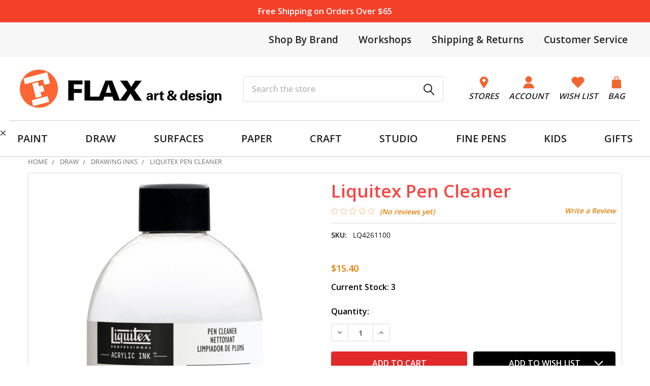

--- FILE ---
content_type: text/html; charset=UTF-8
request_url: https://flaxart.com/liquitex-pen-cleaner/
body_size: 30489
content:

        <!DOCTYPE html>
<html class="no-js" lang="en">
    
    <head>
        <title>Liquitex Pen Cleaner - FLAX art &amp; design</title>
        <link rel="dns-prefetch preconnect" href="https://cdn11.bigcommerce.com/s-ecvwun71" crossorigin><link rel="dns-prefetch preconnect" href="https://fonts.googleapis.com/" crossorigin><link rel="dns-prefetch preconnect" href="https://fonts.gstatic.com/" crossorigin>
        <meta property="product:price:amount" content="15.4" /><meta property="product:price:currency" content="USD" /><meta property="og:url" content="https://flaxart.com/liquitex-pen-cleaner/" /><meta property="og:site_name" content="FLAX art & design" /><meta name="keywords" content="Liquitex Pen Cleaner"><meta name="description" content="Liquitex Pen Cleaner is designed for cleaning acrylic inks from paint brushes, airbrush parts, technical and dip pens.  Use the clear, low-odor formula to rinse your tools after use and before the ink has dried."><link rel='canonical' href='https://flaxart.com/liquitex-pen-cleaner/' /><meta name='platform' content='bigcommerce.stencil' /><meta property="og:type" content="product" />
<meta property="og:title" content="Liquitex Pen Cleaner" />
<meta property="og:description" content="Liquitex Pen Cleaner is designed for cleaning acrylic inks from paint brushes, airbrush parts, technical and dip pens.  Use the clear, low-odor formula to rinse your tools after use and before the ink has dried." />
<meta property="og:image" content="https://cdn11.bigcommerce.com/s-ecvwun71/products/44170/images/25489/69079-460x460__04371.1600096278.386.513.jpg?c=2" />
<meta property="fb:admins" content="hf@flaxart.com" />
<meta property="pinterest:richpins" content="enabled" />
        
         

        <link href="https://cdn11.bigcommerce.com/s-ecvwun71/product_images/FlaxFav.png?t=1612331868" rel="shortcut icon">
        <meta name="viewport" content="width=device-width, initial-scale=1">

        <script>
            document.documentElement.className = document.documentElement.className.replace('no-js', 'js');
        </script>

        <script>
    function browserSupportsAllFeatures() {
        return window.Promise
            && window.fetch
            && window.URL
            && window.URLSearchParams
            && window.WeakMap
            // object-fit support
            && ('objectFit' in document.documentElement.style);
    }

    function loadScript(src) {
        var js = document.createElement('script');
        js.src = src;
        js.onerror = function () {
            console.error('Failed to load polyfill script ' + src);
        };
        document.head.appendChild(js);
    }

    if (!browserSupportsAllFeatures()) {
        loadScript('https://cdn11.bigcommerce.com/s-ecvwun71/stencil/6eebfe10-9100-013e-2c71-36cea2712d2a/e/db143410-be85-013e-5421-763f28f14146/dist/theme-bundle.polyfills.js');
    }
</script>
        <script>window.consentManagerTranslations = `{"locale":"en","locales":{"consent_manager.data_collection_warning":"en","consent_manager.accept_all_cookies":"en","consent_manager.gdpr_settings":"en","consent_manager.data_collection_preferences":"en","consent_manager.manage_data_collection_preferences":"en","consent_manager.use_data_by_cookies":"en","consent_manager.data_categories_table":"en","consent_manager.allow":"en","consent_manager.accept":"en","consent_manager.deny":"en","consent_manager.dismiss":"en","consent_manager.reject_all":"en","consent_manager.category":"en","consent_manager.purpose":"en","consent_manager.functional_category":"en","consent_manager.functional_purpose":"en","consent_manager.analytics_category":"en","consent_manager.analytics_purpose":"en","consent_manager.targeting_category":"en","consent_manager.advertising_category":"en","consent_manager.advertising_purpose":"en","consent_manager.essential_category":"en","consent_manager.esential_purpose":"en","consent_manager.yes":"en","consent_manager.no":"en","consent_manager.not_available":"en","consent_manager.cancel":"en","consent_manager.save":"en","consent_manager.back_to_preferences":"en","consent_manager.close_without_changes":"en","consent_manager.unsaved_changes":"en","consent_manager.by_using":"en","consent_manager.agree_on_data_collection":"en","consent_manager.change_preferences":"en","consent_manager.cancel_dialog_title":"en","consent_manager.privacy_policy":"en","consent_manager.allow_category_tracking":"en","consent_manager.disallow_category_tracking":"en"},"translations":{"consent_manager.data_collection_warning":"We use cookies (and other similar technologies) to collect data to improve your shopping experience.","consent_manager.accept_all_cookies":"Accept All Cookies","consent_manager.gdpr_settings":"Settings","consent_manager.data_collection_preferences":"Website Data Collection Preferences","consent_manager.manage_data_collection_preferences":"Manage Website Data Collection Preferences","consent_manager.use_data_by_cookies":" uses data collected by cookies and JavaScript libraries to improve your shopping experience.","consent_manager.data_categories_table":"The table below outlines how we use this data by category. To opt out of a category of data collection, select 'No' and save your preferences.","consent_manager.allow":"Allow","consent_manager.accept":"Accept","consent_manager.deny":"Deny","consent_manager.dismiss":"Dismiss","consent_manager.reject_all":"Reject all","consent_manager.category":"Category","consent_manager.purpose":"Purpose","consent_manager.functional_category":"Functional","consent_manager.functional_purpose":"Enables enhanced functionality, such as videos and live chat. If you do not allow these, then some or all of these functions may not work properly.","consent_manager.analytics_category":"Analytics","consent_manager.analytics_purpose":"Provide statistical information on site usage, e.g., web analytics so we can improve this website over time.","consent_manager.targeting_category":"Targeting","consent_manager.advertising_category":"Advertising","consent_manager.advertising_purpose":"Used to create profiles or personalize content to enhance your shopping experience.","consent_manager.essential_category":"Essential","consent_manager.esential_purpose":"Essential for the site and any requested services to work, but do not perform any additional or secondary function.","consent_manager.yes":"Yes","consent_manager.no":"No","consent_manager.not_available":"N/A","consent_manager.cancel":"Cancel","consent_manager.save":"Save","consent_manager.back_to_preferences":"Back to Preferences","consent_manager.close_without_changes":"You have unsaved changes to your data collection preferences. Are you sure you want to close without saving?","consent_manager.unsaved_changes":"You have unsaved changes","consent_manager.by_using":"By using our website, you're agreeing to our","consent_manager.agree_on_data_collection":"By using our website, you're agreeing to the collection of data as described in our ","consent_manager.change_preferences":"You can change your preferences at any time","consent_manager.cancel_dialog_title":"Are you sure you want to cancel?","consent_manager.privacy_policy":"Privacy Policy","consent_manager.allow_category_tracking":"Allow [CATEGORY_NAME] tracking","consent_manager.disallow_category_tracking":"Disallow [CATEGORY_NAME] tracking"}}`;</script>
        
        <script>
            window.lazySizesConfig = window.lazySizesConfig || {};
            window.lazySizesConfig.loadMode = 1;
        </script>
        <script async src="https://cdn11.bigcommerce.com/s-ecvwun71/stencil/6eebfe10-9100-013e-2c71-36cea2712d2a/e/db143410-be85-013e-5421-763f28f14146/dist/theme-bundle.head_async.js"></script>

            <link href="https://fonts.googleapis.com/css?family=Open+Sans:600,400&display=block" rel="stylesheet">
            <script async src="https://cdn11.bigcommerce.com/s-ecvwun71/stencil/6eebfe10-9100-013e-2c71-36cea2712d2a/e/db143410-be85-013e-5421-763f28f14146/dist/theme-bundle.font.js"></script>
            <link data-stencil-stylesheet href="https://cdn11.bigcommerce.com/s-ecvwun71/stencil/6eebfe10-9100-013e-2c71-36cea2712d2a/e/db143410-be85-013e-5421-763f28f14146/css/theme-0f526a80-d3e8-013e-89a7-7e823c6b477a.css" rel="stylesheet">
            <!-- Start Tracking Code for analytics_facebook -->

<script>
!function(f,b,e,v,n,t,s){if(f.fbq)return;n=f.fbq=function(){n.callMethod?n.callMethod.apply(n,arguments):n.queue.push(arguments)};if(!f._fbq)f._fbq=n;n.push=n;n.loaded=!0;n.version='2.0';n.queue=[];t=b.createElement(e);t.async=!0;t.src=v;s=b.getElementsByTagName(e)[0];s.parentNode.insertBefore(t,s)}(window,document,'script','https://connect.facebook.net/en_US/fbevents.js');

fbq('set', 'autoConfig', 'false', '309374799890132');
fbq('dataProcessingOptions', ['LDU'], 0, 0);
fbq('init', '309374799890132', {"external_id":"4763f65b-e0c0-402b-bf90-973f725fe14f"});
fbq('set', 'agent', 'bigcommerce', '309374799890132');

function trackEvents() {
    var pathName = window.location.pathname;

    fbq('track', 'PageView', {}, "");

    // Search events start -- only fire if the shopper lands on the /search.php page
    if (pathName.indexOf('/search.php') === 0 && getUrlParameter('search_query')) {
        fbq('track', 'Search', {
            content_type: 'product_group',
            content_ids: [],
            search_string: getUrlParameter('search_query')
        });
    }
    // Search events end

    // Wishlist events start -- only fire if the shopper attempts to add an item to their wishlist
    if (pathName.indexOf('/wishlist.php') === 0 && getUrlParameter('added_product_id')) {
        fbq('track', 'AddToWishlist', {
            content_type: 'product_group',
            content_ids: []
        });
    }
    // Wishlist events end

    // Lead events start -- only fire if the shopper subscribes to newsletter
    if (pathName.indexOf('/subscribe.php') === 0 && getUrlParameter('result') === 'success') {
        fbq('track', 'Lead', {});
    }
    // Lead events end

    // Registration events start -- only fire if the shopper registers an account
    if (pathName.indexOf('/login.php') === 0 && getUrlParameter('action') === 'account_created') {
        fbq('track', 'CompleteRegistration', {}, "");
    }
    // Registration events end

    

    function getUrlParameter(name) {
        var cleanName = name.replace(/[\[]/, '\[').replace(/[\]]/, '\]');
        var regex = new RegExp('[\?&]' + cleanName + '=([^&#]*)');
        var results = regex.exec(window.location.search);
        return results === null ? '' : decodeURIComponent(results[1].replace(/\+/g, ' '));
    }
}

if (window.addEventListener) {
    window.addEventListener("load", trackEvents, false)
}
</script>
<noscript><img height="1" width="1" style="display:none" alt="null" src="https://www.facebook.com/tr?id=309374799890132&ev=PageView&noscript=1&a=plbigcommerce1.2&eid="/></noscript>

<!-- End Tracking Code for analytics_facebook -->

<!-- Start Tracking Code for analytics_googleanalytics4 -->

<script data-cfasync="false" src="https://cdn11.bigcommerce.com/shared/js/google_analytics4_bodl_subscribers-358423becf5d870b8b603a81de597c10f6bc7699.js" integrity="sha256-gtOfJ3Avc1pEE/hx6SKj/96cca7JvfqllWA9FTQJyfI=" crossorigin="anonymous"></script>
<script data-cfasync="false">
  (function () {
    window.dataLayer = window.dataLayer || [];

    function gtag(){
        dataLayer.push(arguments);
    }

    function initGA4(event) {
         function setupGtag() {
            function configureGtag() {
                gtag('js', new Date());
                gtag('set', 'developer_id.dMjk3Nj', true);
                gtag('config', 'G-V4S9E4Q82R');
            }

            var script = document.createElement('script');

            script.src = 'https://www.googletagmanager.com/gtag/js?id=G-V4S9E4Q82R';
            script.async = true;
            script.onload = configureGtag;

            document.head.appendChild(script);
        }

        setupGtag();

        if (typeof subscribeOnBodlEvents === 'function') {
            subscribeOnBodlEvents('G-V4S9E4Q82R', false);
        }

        window.removeEventListener(event.type, initGA4);
    }

    

    var eventName = document.readyState === 'complete' ? 'consentScriptsLoaded' : 'DOMContentLoaded';
    window.addEventListener(eventName, initGA4, false);
  })()
</script>

<!-- End Tracking Code for analytics_googleanalytics4 -->

<!-- Start Tracking Code for analytics_siteverification -->

<meta name="google-site-verification" content="s2BOZwbiiU8dsiT7HGWlDSsKzjqSoVlfrGXNduvXKZU" />
<meta name="google-site-verification" content="QZ9NfJFSkXtfe3cls9193YnnJ12Os9Y0tcIHINfi7Xo" />
<meta name="msvalidate.01" content="005A2B99368CA2118CC3BE3A62F8190F" />
<noscript>
                <img src="https://events.xg4ken.com/pixel/v2?tid=KT-N272B-413&noscript=1" width="1" height="1" style="display:none"/>
</noscript>

<!-- End Tracking Code for analytics_siteverification -->


<script type="text/javascript" src="https://checkout-sdk.bigcommerce.com/v1/loader.js" defer ></script>
<script src="https://www.google.com/recaptcha/api.js" async defer></script>
<script type="text/javascript">
var BCData = {"product_attributes":{"sku":"LQ4261100","upc":"094376975765","mpn":"LQ4261100","gtin":null,"weight":null,"base":true,"image":null,"price":{"without_tax":{"formatted":"$15.40","value":15.4,"currency":"USD"},"tax_label":"Sales Tax"},"out_of_stock_behavior":"label_option","out_of_stock_message":"Out of stock online and in-store","available_modifier_values":[],"in_stock_attributes":[],"stock":3,"instock":true,"stock_message":null,"purchasable":true,"purchasing_message":null,"call_for_price_message":null}};
</script>
<script src='https://searchserverapi1.com/widgets/bigcommerce/init.js?api_key=3o1P1U0n8d' async ></script><!-- Global site tag (gtag.js) - Google Ads: AW-986077934 -->
<script async src="https://www.googletagmanager.com/gtag/js?id=AW-986077934"></script>
<script>
  window.dataLayer = window.dataLayer || [];
  function gtag(){dataLayer.push(arguments);}
  gtag('js', new Date());

  gtag('config', 'AW-986077934');
  gtag('set', 'developer_id.dMjk3Nj', true);
</script>
<!-- GA4 Code Start: View Product Content -->
<script>
  gtag('event', 'view_item', {
    send_to: 'AW-986077934',
    ecomm_pagetype: 'product',
    currency: 'USD',
    items: [{
      id: 'LQ4261100',
      name: 'Liquitex Pen Cleaner',
      quantity: 1,
      google_business_vertical: 'retail',
      currency: "USD",
      price: 15.4,
    }],
    value: 15.4,
  });
</script>
<script src="https://conduit.mailchimpapp.com/js/stores/store_t3laq6zztdhq8woprx2z/conduit.js"></script>

<!-- Kenshoo Tag -->
<script>
!function(a,b,c,d,e,f,g){a.ktag||(e=function(){e.sendEvent?e.sendEvent(arguments):e.ktq.push(arguments)},e.ktq=[],
a.ktag=e,f=b.getElementsByTagName(d)[0],g=b.createElement(d),g.async=!0,g.src=c,f.parentNode.appendChild(g))
}(window,document,"//resources.xg4ken.com/js/v2/ktag.js?tid=KT-N272B-413","script");
 
ktag('setup', 'KT-N272B-413', '<USER_ID>');
</script>
<!-- End Kenshoo Tag -->
 <script data-cfasync="false" src="https://microapps.bigcommerce.com/bodl-events/1.9.4/index.js" integrity="sha256-Y0tDj1qsyiKBRibKllwV0ZJ1aFlGYaHHGl/oUFoXJ7Y=" nonce="" crossorigin="anonymous"></script>
 <script data-cfasync="false" nonce="">

 (function() {
    function decodeBase64(base64) {
       const text = atob(base64);
       const length = text.length;
       const bytes = new Uint8Array(length);
       for (let i = 0; i < length; i++) {
          bytes[i] = text.charCodeAt(i);
       }
       const decoder = new TextDecoder();
       return decoder.decode(bytes);
    }
    window.bodl = JSON.parse(decodeBase64("[base64]"));
 })()

 </script>

<script nonce="">
(function () {
    var xmlHttp = new XMLHttpRequest();

    xmlHttp.open('POST', 'https://bes.gcp.data.bigcommerce.com/nobot');
    xmlHttp.setRequestHeader('Content-Type', 'application/json');
    xmlHttp.send('{"store_id":"431474","timezone_offset":"-7.0","timestamp":"2026-01-23T02:11:50.46698500Z","visit_id":"aaab3d2a-ecda-4feb-979d-d830c0709f70","channel_id":1}');
})();
</script>

        

        <!-- snippet location htmlhead -->

                    <link href="https://cdn11.bigcommerce.com/s-ecvwun71/images/stencil/608x608/products/44170/25489/69079-460x460__04371.1600096278.jpg?c=2" rel="preload" as="image">

    </head>
    <body class="csscolumns papaSupermarket-layout--default 
        papaSupermarket-style--modern
        papaSupermarket-pageType--product 
        papaSupermarket-page--pages-product 
        emthemesModez-productUniform
        
        
        
        
        
        
        
        
        
        
        product-page
        
        " id="topOfPage">


        <!-- snippet location header -->
        <svg data-src="https://cdn11.bigcommerce.com/s-ecvwun71/stencil/6eebfe10-9100-013e-2c71-36cea2712d2a/e/db143410-be85-013e-5421-763f28f14146/img/icon-sprite.svg" class="icons-svg-sprite"></svg>

        <div data-content-region="sitewide_banner--global"><div data-layout-id="f6cb6e47-3f7a-4339-8023-f748df8a8405">       <div data-sub-layout-container="9d60b964-ad83-4cac-bf68-cc9ce351796d" data-layout-name="Layout">
    <style data-container-styling="9d60b964-ad83-4cac-bf68-cc9ce351796d">
        [data-sub-layout-container="9d60b964-ad83-4cac-bf68-cc9ce351796d"] {
            box-sizing: border-box;
            display: flex;
            flex-wrap: wrap;
            z-index: 0;
            position: relative;
            height: ;
            padding-top: 0px;
            padding-right: 0px;
            padding-bottom: 0px;
            padding-left: 0px;
            margin-top: 0px;
            margin-right: 0px;
            margin-bottom: 0px;
            margin-left: 0px;
            border-width: 0px;
            border-style: solid;
            border-color: #333333;
        }

        [data-sub-layout-container="9d60b964-ad83-4cac-bf68-cc9ce351796d"]:after {
            display: block;
            position: absolute;
            top: 0;
            left: 0;
            bottom: 0;
            right: 0;
            background-size: cover;
            z-index: auto;
        }
    </style>

    <div data-sub-layout="66fcb09c-9791-4de2-a417-381a92bd6eb3">
        <style data-column-styling="66fcb09c-9791-4de2-a417-381a92bd6eb3">
            [data-sub-layout="66fcb09c-9791-4de2-a417-381a92bd6eb3"] {
                display: flex;
                flex-direction: column;
                box-sizing: border-box;
                flex-basis: 100%;
                max-width: 100%;
                z-index: 0;
                position: relative;
                height: ;
                padding-top: 0px;
                padding-right: 0px;
                padding-bottom: 0px;
                padding-left: 0px;
                margin-top: 0px;
                margin-right: 0px;
                margin-bottom: 0px;
                margin-left: 0px;
                border-width: 0px;
                border-style: solid;
                border-color: #333333;
                justify-content: center;
            }
            [data-sub-layout="66fcb09c-9791-4de2-a417-381a92bd6eb3"]:after {
                display: block;
                position: absolute;
                top: 0;
                left: 0;
                bottom: 0;
                right: 0;
                background-size: cover;
                z-index: auto;
            }
            @media only screen and (max-width: 700px) {
                [data-sub-layout="66fcb09c-9791-4de2-a417-381a92bd6eb3"] {
                    flex-basis: 100%;
                    max-width: 100%;
                }
            }
        </style>
        <div data-widget-id="880df0e1-01cf-4d3c-8b9a-b897a12576b5" data-placement-id="0dc55c6f-2ed6-4170-b03c-fbc3c0e141ca" data-placement-status="ACTIVE"><section class="vcm-sitewide-banner vcm-sitewide-banner-880df0e1-01cf-4d3c-8b9a-b897a12576b5">
<div class="container">
<p><a href="/customer-service/" title="Free Shipping on Orders Over $65">Free Shipping on Orders Over $65</a></p></div>
</section>
<style type="text/css">
.vcm-sitewide-banner-880df0e1-01cf-4d3c-8b9a-b897a12576b5 {
background: #f54029;
color: #ffffff;
}
.vcm-sitewide-banner-880df0e1-01cf-4d3c-8b9a-b897a12576b5 a {
color: #ffffff;
}
</style></div>
    </div>
</div>

</div></div>
<section class="header-top">
    <div class="container">
        <div class="top-left">
            <!-- <p><i>Order delivery before Christmas not assured</i></p> //-->
        </div>
        <div class="top-right">
            <ul>
                <li>
                    <a href="/shop-by-brand/" title="Brands We Carry">Shop By Brand</a>
                <li>
                    <a href="/stores/workshops-events/" title="Workshops">Workshops</a>
                </li>
                <li>
                    <a href="/shipping-returns/" title="Shipping & Returns">Shipping & Returns</a>
                </li>
                <li>
                    <a href="/customer-service/" title="Customer Service">Customer Service</a>
                </li>
            </ul>
        </div>
    </div>
</section>
<header class="header" role="banner" >
    <a href="#" class="mobileMenu-toggle" data-mobile-menu-toggle="menu">
        <span class="mobileMenu-toggleIcon">Toggle menu</span>
    </a>


    <div class="emthemesModez-header-userSection emthemesModez-header-userSection--logo-left" data-stickymenu>
        <div class="container">
                <div class="header-logo header-logo--left">
                    <a href="https://flaxart.com/" data-instantload='{"page":"home"}'>
            <div class="header-logo-image-container">
                <img class="header-logo-image" src="https://cdn11.bigcommerce.com/s-ecvwun71/images/stencil/400x75/logo-new_1650662483__86596.original.jpg" srcset="https://cdn11.bigcommerce.com/s-ecvwun71/images/stencil/400x75/logo-new_1650662483__86596.original.jpg 1x, https://cdn11.bigcommerce.com/s-ecvwun71/images/stencil/800w/logo-new_1650662483__86596.original.jpg 2x" alt="Flax art &amp; design" title="Flax art &amp; design">
            </div>
</a>
                </div>

            <nav class="navUser">
    <ul class="navUser-section navUser-section--alt">
        <li class="navUser-item">
            <a class="navUser-action" href="/store-locations/">
                    <img src="https://cdn11.bigcommerce.com/s-ecvwun71/stencil/6eebfe10-9100-013e-2c71-36cea2712d2a/e/db143410-be85-013e-5421-763f28f14146/img/pin.png" alt="" title="" data-sizes="auto"
        srcset="https://cdn11.bigcommerce.com/s-ecvwun71/stencil/6eebfe10-9100-013e-2c71-36cea2712d2a/e/db143410-be85-013e-5421-763f28f14146/img/pin.png"
    data-srcset="https://cdn11.bigcommerce.com/s-ecvwun71/stencil/6eebfe10-9100-013e-2c71-36cea2712d2a/e/db143410-be85-013e-5421-763f28f14146/img/pin.png"
    
    class="lazyload"
    
     />
                <span>Stores</span>
            </a>
        </li>
        <li class="navUser-item navUser-item--account">
             <a class="navUser-action" href="/login.php">
                       <img src="https://cdn11.bigcommerce.com/s-ecvwun71/stencil/6eebfe10-9100-013e-2c71-36cea2712d2a/e/db143410-be85-013e-5421-763f28f14146/img/user.png" alt="" title="" data-sizes="auto"
        srcset="https://cdn11.bigcommerce.com/s-ecvwun71/stencil/6eebfe10-9100-013e-2c71-36cea2712d2a/e/db143410-be85-013e-5421-763f28f14146/img/user.png"
    data-srcset="https://cdn11.bigcommerce.com/s-ecvwun71/stencil/6eebfe10-9100-013e-2c71-36cea2712d2a/e/db143410-be85-013e-5421-763f28f14146/img/user.png"
    
    class="lazyload"
    
     />
                <span>Account</span>
            </a>
            </li>
        <li class="navUser-item">
            <a class="navUser-action navUser-action--wishlist" href="/wishlist.php" title="Wish Lists">
                    <img src="https://cdn11.bigcommerce.com/s-ecvwun71/stencil/6eebfe10-9100-013e-2c71-36cea2712d2a/e/db143410-be85-013e-5421-763f28f14146/img/heart.png" alt="" title="" data-sizes="auto"
        srcset="https://cdn11.bigcommerce.com/s-ecvwun71/stencil/6eebfe10-9100-013e-2c71-36cea2712d2a/e/db143410-be85-013e-5421-763f28f14146/img/heart.png"
    data-srcset="https://cdn11.bigcommerce.com/s-ecvwun71/stencil/6eebfe10-9100-013e-2c71-36cea2712d2a/e/db143410-be85-013e-5421-763f28f14146/img/heart.png"
    
    class="lazyload"
    
    width=&quot;24&quot; height=&quot;24&quot; />
                <span>Wish List</span>
            </a>
        </li>
        <li class="navUser-item navUser-item--cart">
            <a
                class="navUser-action navUser-action--cart"
                data-cart-preview
                data-dropdown="cart-preview-dropdown"
                data-options="align:right"
                href="/cart.php"
                title="Cart">
                <img src="https://cdn11.bigcommerce.com/s-ecvwun71/stencil/6eebfe10-9100-013e-2c71-36cea2712d2a/e/db143410-be85-013e-5421-763f28f14146/img/bag.png" />
                <span class="_rows">
                    <span class="countPill cart-quantity"></span>
                    <span class="navUser-item-cartLabel">Bag</span>
                </span>
            </a>

            <div class="dropdown-menu" id="cart-preview-dropdown" data-dropdown-content aria-hidden="true"></div>
        </li>
    </ul>
</nav>

            <div class="emthemesModez-quickSearch" data-prevent-quick-search-close>
    <!-- snippet location forms_search -->
    <form class="form" action="/search.php">
        <fieldset class="form-fieldset">
            <div class="form-field">
                <label class="is-srOnly" for="search_query">Search</label>
                <div class="form-prefixPostfix wrap">
                    <input class="form-input" data-search-quick name="search_query" id="search_query" data-error-message="Search field cannot be empty." placeholder="Search the store" autocomplete="off">
                    <input type="submit" class="button button--primary form-prefixPostfix-button--postfix" value="Search" />
                </div>
            </div>
        </fieldset>
    </form>
</div>
        </div>
    </div>

    <div class="navPages-container navPages-container--bg" id="menu" data-menu>
        <div class="container">
            <nav class="navPages">

        <ul class="navPages-list navPages-list--categories">
                    <li class="navPages-item">
                        <a class="navPages-action has-subMenu " href="https://flaxart.com/paint"
    data-instantload
    
    data-collapsible="navPages-3"
    data-collapsible-disabled-breakpoint="medium"
    data-collapsible-disabled-state="open"
    data-collapsible-enabled-state="closed">
    PAINT <i class="icon navPages-action-moreIcon" aria-hidden="true"><svg><use href="#icon-caret-down" /></svg></i>
</a>
<div class="navPage-subMenu
    " id="navPages-3" aria-hidden="true" tabindex="-1">
    <ul class="navPage-subMenu-list">
        <li class="navPage-subMenu-item">
            <a class="navPage-subMenu-action navPages-action" href="https://flaxart.com/paint" data-instantload>All PAINT</a>
        </li>
            <li class="navPage-subMenu-item">
                    <a class="navPage-subMenu-action navPages-action" href="https://flaxart.com/paint/acrylics/" data-instantload >Acrylic Paints</a>
            </li>
            <li class="navPage-subMenu-item">
                    <a class="navPage-subMenu-action navPages-action" href="https://flaxart.com/paint/airbrush-supplies/" data-instantload >Airbrush</a>
            </li>
            <li class="navPage-subMenu-item">
                    <a class="navPage-subMenu-action navPages-action" href="https://flaxart.com/paint/brushes/" data-instantload >Brushes</a>
            </li>
            <li class="navPage-subMenu-item">
                    <a class="navPage-subMenu-action navPages-action" href="https://flaxart.com/paint/dry-pigments/" data-instantload >Dry Pigments</a>
            </li>
            <li class="navPage-subMenu-item">
                    <a class="navPage-subMenu-action navPages-action" href="https://flaxart.com/paint/easels/" data-instantload >Easels</a>
            </li>
            <li class="navPage-subMenu-item">
                    <a class="navPage-subMenu-action navPages-action" href="https://flaxart.com/paint/enamels/" data-instantload >Enamels</a>
            </li>
            <li class="navPage-subMenu-item">
                    <a class="navPage-subMenu-action navPages-action" href="https://flaxart.com/paint/fabric-textile/" data-instantload >Fabric &amp; Textile</a>
            </li>
            <li class="navPage-subMenu-item">
                    <a class="navPage-subMenu-action navPages-action" href="https://flaxart.com/paint/gessos-grounds/" data-instantload >Gessos &amp; Grounds</a>
            </li>
            <li class="navPage-subMenu-item">
                    <a class="navPage-subMenu-action navPages-action" href="https://flaxart.com/paint/glass-paints/" data-instantload >Glass Paints</a>
            </li>
            <li class="navPage-subMenu-item">
                    <a class="navPage-subMenu-action navPages-action" href="https://flaxart.com/paint/gouache/" data-instantload >Gouache</a>
            </li>
            <li class="navPage-subMenu-item">
                    <a class="navPage-subMenu-action navPages-action" href="https://flaxart.com/paint/inks/" data-instantload >Inks</a>
            </li>
            <li class="navPage-subMenu-item">
                    <a class="navPage-subMenu-action navPages-action" href="https://flaxart.com/paint/oils/" data-instantload >Oil Paints</a>
            </li>
            <li class="navPage-subMenu-item">
                    <a class="navPage-subMenu-action navPages-action" href="https://flaxart.com/paint/spray-paints/" data-instantload >Spray Paints</a>
            </li>
            <li class="navPage-subMenu-item">
                    <a class="navPage-subMenu-action navPages-action" href="https://flaxart.com/paint/storage-organization/" data-instantload >Storage &amp; Organization</a>
            </li>
            <li class="navPage-subMenu-item">
                    <a class="navPage-subMenu-action navPages-action" href="https://flaxart.com/paint/sumi-e/" data-instantload >Sumi-e</a>
            </li>
            <li class="navPage-subMenu-item">
                    <a class="navPage-subMenu-action navPages-action" href="https://flaxart.com/tempera-paint/" data-instantload >Tempera Paint</a>
            </li>
            <li class="navPage-subMenu-item">
                    <a class="navPage-subMenu-action navPages-action" href="https://flaxart.com/paint/painting-tools-accessories/" data-instantload >Tools &amp; Accessories</a>
            </li>
            <li class="navPage-subMenu-item">
                    <a class="navPage-subMenu-action navPages-action" href="https://flaxart.com/paint/watercolors/" data-instantload >Watercolors</a>
            </li>
    </ul>
</div>
                    </li>
                    <li class="navPages-item">
                        <a class="navPages-action has-subMenu " href="https://flaxart.com/draw"
    data-instantload
    
    data-collapsible="navPages-168"
    data-collapsible-disabled-breakpoint="medium"
    data-collapsible-disabled-state="open"
    data-collapsible-enabled-state="closed">
    DRAW <i class="icon navPages-action-moreIcon" aria-hidden="true"><svg><use href="#icon-caret-down" /></svg></i>
</a>
<div class="navPage-subMenu
    " id="navPages-168" aria-hidden="true" tabindex="-1">
    <ul class="navPage-subMenu-list">
        <li class="navPage-subMenu-item">
            <a class="navPage-subMenu-action navPages-action" href="https://flaxart.com/draw" data-instantload>All DRAW</a>
        </li>
            <li class="navPage-subMenu-item">
                    <a class="navPage-subMenu-action navPages-action" href="https://flaxart.com/books/" data-instantload >Books</a>
            </li>
            <li class="navPage-subMenu-item">
                    <a class="navPage-subMenu-action navPages-action" href="https://flaxart.com/drawing/crayons/" data-instantload >Crayons</a>
            </li>
            <li class="navPage-subMenu-item">
                    <a class="navPage-subMenu-action navPages-action" href="https://flaxart.com/draw/calligraphy/" data-instantload >Calligraphy</a>
            </li>
            <li class="navPage-subMenu-item">
                    <a class="navPage-subMenu-action navPages-action" href="https://flaxart.com/draw/charcoal-graphite/" data-instantload >Charcoal &amp; Graphite</a>
            </li>
            <li class="navPage-subMenu-item">
                    <a class="navPage-subMenu-action navPages-action" href="https://flaxart.com/draw/dip-pens-nibs-holders/" data-instantload >Dip Pens, Nibs &amp; Holders</a>
            </li>
            <li class="navPage-subMenu-item">
                    <a class="navPage-subMenu-action navPages-action" href="https://flaxart.com/draw/drafting-supplies/" data-instantload >Drafting Supplies</a>
            </li>
            <li class="navPage-subMenu-item">
                    <a class="navPage-subMenu-action navPages-action" href="https://flaxart.com/draw/drawing-inks/" data-instantload >Drawing Inks</a>
            </li>
            <li class="navPage-subMenu-item">
                    <a class="navPage-subMenu-action navPages-action" href="https://flaxart.com/drawing-pens/" data-instantload >Drawing Pens</a>
            </li>
            <li class="navPage-subMenu-item">
                    <a class="navPage-subMenu-action navPages-action" href="https://flaxart.com/draw/erasers-cleaners/" data-instantload >Erasers &amp; Cleaners</a>
            </li>
            <li class="navPage-subMenu-item">
                    <a class="navPage-subMenu-action navPages-action" href="https://flaxart.com/draw/manga-comic/" data-instantload >Manga &amp; Comic</a>
            </li>
            <li class="navPage-subMenu-item">
                    <a class="navPage-subMenu-action navPages-action" href="https://flaxart.com/draw/fixatives-finishes/" data-instantload >Fixatives &amp; Finishes</a>
            </li>
            <li class="navPage-subMenu-item">
                    <a class="navPage-subMenu-action navPages-action" href="https://flaxart.com/draw/markers/" data-instantload >Markers</a>
            </li>
            <li class="navPage-subMenu-item">
                    <a class="navPage-subMenu-action navPages-action" href="https://flaxart.com/draw/drawing-pads-rolls/" data-instantload >Paper Pads &amp; Rolls</a>
            </li>
            <li class="navPage-subMenu-item">
                    <a class="navPage-subMenu-action navPages-action" href="https://flaxart.com/draw/pastels/" data-instantload >Pastels</a>
            </li>
            <li class="navPage-subMenu-item">
                    <a class="navPage-subMenu-action navPages-action" href="https://flaxart.com/draw/pencils/" data-instantload >Pencils</a>
            </li>
            <li class="navPage-subMenu-item">
                    <a class="navPage-subMenu-action navPages-action" href="https://flaxart.com/pencil-sharpeners/" data-instantload >Pencil Sharpeners</a>
            </li>
            <li class="navPage-subMenu-item">
                    <a class="navPage-subMenu-action navPages-action" href="https://flaxart.com/draw/rulers-straight-edges/" data-instantload >Rulers &amp; Straight Edges</a>
            </li>
            <li class="navPage-subMenu-item">
                    <a class="navPage-subMenu-action navPages-action" href="https://flaxart.com/sketchbooks/" data-instantload >Sketchbooks</a>
            </li>
            <li class="navPage-subMenu-item">
                    <a class="navPage-subMenu-action navPages-action" href="https://flaxart.com/draw/storage-organization/" data-instantload >Storage &amp; Organization</a>
            </li>
            <li class="navPage-subMenu-item">
                    <a class="navPage-subMenu-action navPages-action" href="https://flaxart.com/draw/drawing-tools-accessories/" data-instantload >Tools &amp; Accessories</a>
            </li>
    </ul>
</div>
                    </li>
                    <li class="navPages-item">
                        <a class="navPages-action has-subMenu " href="https://flaxart.com/surfaces/"
    data-instantload
    
    data-collapsible="navPages-4182"
    data-collapsible-disabled-breakpoint="medium"
    data-collapsible-disabled-state="open"
    data-collapsible-enabled-state="closed">
    SURFACES <i class="icon navPages-action-moreIcon" aria-hidden="true"><svg><use href="#icon-caret-down" /></svg></i>
</a>
<div class="navPage-subMenu
    " id="navPages-4182" aria-hidden="true" tabindex="-1">
    <ul class="navPage-subMenu-list">
        <li class="navPage-subMenu-item">
            <a class="navPage-subMenu-action navPages-action" href="https://flaxart.com/surfaces/" data-instantload>All SURFACES</a>
        </li>
            <li class="navPage-subMenu-item">
                    <a class="navPage-subMenu-action navPages-action" href="https://flaxart.com/boards/" data-instantload >Boards</a>
            </li>
            <li class="navPage-subMenu-item">
                    <a class="navPage-subMenu-action navPages-action" href="https://flaxart.com/surfaces/canvas/" data-instantload >Canvas</a>
            </li>
            <li class="navPage-subMenu-item">
                    <a class="navPage-subMenu-action navPages-action" href="https://flaxart.com/drawing-illustration-pads/" data-instantload >Drawing &amp; Illustration Pads</a>
            </li>
            <li class="navPage-subMenu-item">
                    <a class="navPage-subMenu-action navPages-action" href="https://flaxart.com/fine-art-paper-sheets/" data-instantload >Fine Art Paper Sheets</a>
            </li>
            <li class="navPage-subMenu-item">
                    <a class="navPage-subMenu-action navPages-action" href="https://flaxart.com/painting-pads/" data-instantload >Painting Pads</a>
            </li>
            <li class="navPage-subMenu-item">
                    <a class="navPage-subMenu-action navPages-action" href="https://flaxart.com/paper-rolls/" data-instantload >Paper Rolls</a>
            </li>
            <li class="navPage-subMenu-item">
                    <a class="navPage-subMenu-action navPages-action" href="https://flaxart.com/surfaces/watercolor-books-blocks-pads-2/" data-instantload >Watercolor Books,  Blocks &amp; Pads</a>
            </li>
            <li class="navPage-subMenu-item">
                    <a class="navPage-subMenu-action navPages-action" href="https://flaxart.com/wood-painting-panels/" data-instantload >Wood Painting Panels</a>
            </li>
    </ul>
</div>
                    </li>
                    <li class="navPages-item">
                        <a class="navPages-action has-subMenu " href="https://flaxart.com/paper/"
    data-instantload
    
    data-collapsible="navPages-4204"
    data-collapsible-disabled-breakpoint="medium"
    data-collapsible-disabled-state="open"
    data-collapsible-enabled-state="closed">
    PAPER <i class="icon navPages-action-moreIcon" aria-hidden="true"><svg><use href="#icon-caret-down" /></svg></i>
</a>
<div class="navPage-subMenu
    " id="navPages-4204" aria-hidden="true" tabindex="-1">
    <ul class="navPage-subMenu-list">
        <li class="navPage-subMenu-item">
            <a class="navPage-subMenu-action navPages-action" href="https://flaxart.com/paper/" data-instantload>All PAPER</a>
        </li>
            <li class="navPage-subMenu-item">
                    <a class="navPage-subMenu-action navPages-action" href="https://flaxart.com/art-papers/" data-instantload >Art Papers</a>
            </li>
            <li class="navPage-subMenu-item">
                    <a class="navPage-subMenu-action navPages-action" href="https://flaxart.com/film-acetate/" data-instantload >Film &amp; Acetate</a>
            </li>
            <li class="navPage-subMenu-item">
                    <a class="navPage-subMenu-action navPages-action" href="https://flaxart.com/decorative-paper/" data-instantload >Decorative Paper</a>
            </li>
            <li class="navPage-subMenu-item">
                    <a class="navPage-subMenu-action navPages-action" href="https://flaxart.com/digital-papers/" data-instantload >Digital Papers &amp; Surfaces</a>
            </li>
            <li class="navPage-subMenu-item">
                    <a class="navPage-subMenu-action navPages-action" href="https://flaxart.com/drawing-illustration-pads-1/" data-instantload >Drawing &amp; Illustration Pads</a>
            </li>
            <li class="navPage-subMenu-item">
                    <a class="navPage-subMenu-action navPages-action" href="https://flaxart.com/paper/gift-wraps/" data-instantload >Gift Wraps</a>
            </li>
            <li class="navPage-subMenu-item">
                    <a class="navPage-subMenu-action navPages-action" href="https://flaxart.com/paper-carfts/" data-instantload >Paper Crafts</a>
            </li>
            <li class="navPage-subMenu-item">
                    <a class="navPage-subMenu-action navPages-action" href="https://flaxart.com/paper/rolls/" data-instantload >Paper Rolls</a>
            </li>
            <li class="navPage-subMenu-item">
                    <a class="navPage-subMenu-action navPages-action" href="https://flaxart.com/pepin-press/" data-instantload >Pepin Press</a>
            </li>
            <li class="navPage-subMenu-item">
                    <a class="navPage-subMenu-action navPages-action" href="https://flaxart.com/sketch-notebooks/" data-instantload >Sketch &amp; Notebooks</a>
            </li>
            <li class="navPage-subMenu-item">
                    <a class="navPage-subMenu-action navPages-action" href="https://flaxart.com/stationery/" data-instantload >Stationery</a>
            </li>
            <li class="navPage-subMenu-item">
                    <a class="navPage-subMenu-action navPages-action" href="https://flaxart.com/transfer-paper/" data-instantload >Transfer Paper</a>
            </li>
            <li class="navPage-subMenu-item">
                    <a class="navPage-subMenu-action navPages-action" href="https://flaxart.com/tracing-vellum-paper/" data-instantload >Tracing &amp; Vellum Paper</a>
            </li>
            <li class="navPage-subMenu-item">
                    <a class="navPage-subMenu-action navPages-action" href="https://flaxart.com/paper/watercolor-books-blocks-pads/" data-instantload >Watercolor Books, Blocks &amp; Pads</a>
            </li>
    </ul>
</div>
                    </li>
                    <li class="navPages-item">
                        <a class="navPages-action has-subMenu " href="https://flaxart.com/craft"
    data-instantload
    
    data-collapsible="navPages-176"
    data-collapsible-disabled-breakpoint="medium"
    data-collapsible-disabled-state="open"
    data-collapsible-enabled-state="closed">
    CRAFT <i class="icon navPages-action-moreIcon" aria-hidden="true"><svg><use href="#icon-caret-down" /></svg></i>
</a>
<div class="navPage-subMenu
    " id="navPages-176" aria-hidden="true" tabindex="-1">
    <ul class="navPage-subMenu-list">
        <li class="navPage-subMenu-item">
            <a class="navPage-subMenu-action navPages-action" href="https://flaxart.com/craft" data-instantload>All CRAFT</a>
        </li>
            <li class="navPage-subMenu-item">
                    <a class="navPage-subMenu-action navPages-action" href="https://flaxart.com/craft/book-binding/" data-instantload >Bookbinding</a>
            </li>
            <li class="navPage-subMenu-item">
                    <a class="navPage-subMenu-action navPages-action" href="https://flaxart.com/craft/books/" data-instantload >Books</a>
            </li>
            <li class="navPage-subMenu-item">
                    <a class="navPage-subMenu-action navPages-action" href="https://flaxart.com/cord-twine/" data-instantload >Cord &amp; Twine</a>
            </li>
            <li class="navPage-subMenu-item">
                    <a class="navPage-subMenu-action navPages-action" href="https://flaxart.com/craft/craft-basics/" data-instantload >Craft Basics</a>
            </li>
            <li class="navPage-subMenu-item">
                    <a class="navPage-subMenu-action navPages-action" href="https://flaxart.com/craft/craft-kits/" data-instantload >Craft Kits</a>
            </li>
            <li class="navPage-subMenu-item">
                    <a class="navPage-subMenu-action navPages-action" href="https://flaxart.com/paint/encaustics/" data-instantload >Encaustics</a>
            </li>
            <li class="navPage-subMenu-item">
                    <a class="navPage-subMenu-action navPages-action" href="https://flaxart.com/fabric-arts/" data-instantload >Fabric Arts</a>
            </li>
            <li class="navPage-subMenu-item">
                    <a class="navPage-subMenu-action navPages-action" href="https://flaxart.com/craft/leafing-faux-finishes/" data-instantload >Leafing &amp; Faux Finishes</a>
            </li>
            <li class="navPage-subMenu-item">
                    <a class="navPage-subMenu-action navPages-action" href="https://flaxart.com/craft/finishes-and-sealers/" data-instantload >Finishes and Sealers</a>
            </li>
            <li class="navPage-subMenu-item">
                    <a class="navPage-subMenu-action navPages-action" href="https://flaxart.com/craft/model-making/" data-instantload >Model Making</a>
            </li>
            <li class="navPage-subMenu-item">
                    <a class="navPage-subMenu-action navPages-action" href="https://flaxart.com/craft/origami/" data-instantload >Origami</a>
            </li>
            <li class="navPage-subMenu-item">
                    <a class="navPage-subMenu-action navPages-action" href="https://flaxart.com/craft/craft-paints/" data-instantload >Paints</a>
            </li>
            <li class="navPage-subMenu-item">
                    <a class="navPage-subMenu-action navPages-action" href="https://flaxart.com/craft/printmaking/" data-instantload >Printmaking</a>
            </li>
            <li class="navPage-subMenu-item">
                    <a class="navPage-subMenu-action navPages-action" href="https://flaxart.com/craft/rubber-stamping/" data-instantload >Rubber Stamping</a>
            </li>
            <li class="navPage-subMenu-item">
                    <a class="navPage-subMenu-action navPages-action" href="https://flaxart.com/sculpting/" data-instantload >Sculpting</a>
            </li>
            <li class="navPage-subMenu-item">
                    <a class="navPage-subMenu-action navPages-action" href="https://flaxart.com/craft/stencils-signs/" data-instantload >Stencils &amp; Signs</a>
            </li>
            <li class="navPage-subMenu-item">
                    <a class="navPage-subMenu-action navPages-action" href="https://flaxart.com/craft/stickers/" data-instantload >Stickers</a>
            </li>
            <li class="navPage-subMenu-item">
                    <a class="navPage-subMenu-action navPages-action" href="https://flaxart.com/craft/stationery-2/" data-instantload >Stationery</a>
            </li>
            <li class="navPage-subMenu-item">
                    <a class="navPage-subMenu-action navPages-action" href="https://flaxart.com/craft/wood-carving/" data-instantload >Wood Carving</a>
            </li>
    </ul>
</div>
                    </li>
                    <li class="navPages-item">
                        <a class="navPages-action has-subMenu " href="https://flaxart.com/studio/"
    data-instantload
    
    data-collapsible="navPages-4242"
    data-collapsible-disabled-breakpoint="medium"
    data-collapsible-disabled-state="open"
    data-collapsible-enabled-state="closed">
    STUDIO <i class="icon navPages-action-moreIcon" aria-hidden="true"><svg><use href="#icon-caret-down" /></svg></i>
</a>
<div class="navPage-subMenu
    " id="navPages-4242" aria-hidden="true" tabindex="-1">
    <ul class="navPage-subMenu-list">
        <li class="navPage-subMenu-item">
            <a class="navPage-subMenu-action navPages-action" href="https://flaxart.com/studio/" data-instantload>All STUDIO</a>
        </li>
            <li class="navPage-subMenu-item">
                    <a class="navPage-subMenu-action navPages-action" href="https://flaxart.com/adhesives/" data-instantload >Adhesives</a>
            </li>
            <li class="navPage-subMenu-item">
                    <a class="navPage-subMenu-action navPages-action" href="https://flaxart.com/studio/cutting-tools/" data-instantload >Cutting Tools</a>
            </li>
            <li class="navPage-subMenu-item">
                    <a class="navPage-subMenu-action navPages-action" href="https://flaxart.com/studio/equipment/" data-instantload >Equipment</a>
            </li>
            <li class="navPage-subMenu-item">
                    <a class="navPage-subMenu-action navPages-action" href="https://flaxart.com/picture-framing/" data-instantload >Picture Framing</a>
            </li>
            <li class="navPage-subMenu-item">
                    <a class="navPage-subMenu-action navPages-action" href="https://flaxart.com/home-office/" data-instantload >Home &amp; Office</a>
            </li>
            <li class="navPage-subMenu-item">
                    <a class="navPage-subMenu-action navPages-action" href="https://flaxart.com/presentation/" data-instantload >Presentation</a>
            </li>
            <li class="navPage-subMenu-item">
                    <a class="navPage-subMenu-action navPages-action" href="https://flaxart.com/storage-organization/" data-instantload >Storage &amp; Organization</a>
            </li>
            <li class="navPage-subMenu-item">
                    <a class="navPage-subMenu-action navPages-action" href="https://flaxart.com/studio-aids/" data-instantload >Studio Aids</a>
            </li>
    </ul>
</div>
                    </li>
                    <li class="navPages-item">
                        <a class="navPages-action has-subMenu " href="https://flaxart.com/fine-pens/"
    data-instantload
    
    data-collapsible="navPages-4201"
    data-collapsible-disabled-breakpoint="medium"
    data-collapsible-disabled-state="open"
    data-collapsible-enabled-state="closed">
    FINE PENS <i class="icon navPages-action-moreIcon" aria-hidden="true"><svg><use href="#icon-caret-down" /></svg></i>
</a>
<div class="navPage-subMenu
    " id="navPages-4201" aria-hidden="true" tabindex="-1">
    <ul class="navPage-subMenu-list">
        <li class="navPage-subMenu-item">
            <a class="navPage-subMenu-action navPages-action" href="https://flaxart.com/fine-pens/" data-instantload>All FINE PENS</a>
        </li>
            <li class="navPage-subMenu-item">
                    <a class="navPage-subMenu-action navPages-action" href="https://flaxart.com/calligraphy/" data-instantload >Calligraphy</a>
            </li>
            <li class="navPage-subMenu-item">
                    <a class="navPage-subMenu-action navPages-action" href="https://flaxart.com/fine-pen-accessories/" data-instantload >Fine Pen Accessories</a>
            </li>
            <li class="navPage-subMenu-item">
                    <a class="navPage-subMenu-action navPages-action" href="https://flaxart.com/fine-pen-inks-and-refills/" data-instantload >Fine Pen Inks and Refills</a>
            </li>
            <li class="navPage-subMenu-item">
                    <a class="navPage-subMenu-action navPages-action" href="https://flaxart.com/fountain-pens/" data-instantload >Fountain Pens</a>
            </li>
            <li class="navPage-subMenu-item">
                    <a class="navPage-subMenu-action navPages-action" href="https://flaxart.com/rollerballs-ballpoints/" data-instantload >Rollerballs &amp; Ballpoints</a>
            </li>
            <li class="navPage-subMenu-item">
                    <a class="navPage-subMenu-action navPages-action" href="https://flaxart.com/toms-studio/" data-instantload >Tom&#x27;s Studio</a>
            </li>
    </ul>
</div>
                    </li>
                    <li class="navPages-item">
                        <a class="navPages-action has-subMenu " href="https://flaxart.com/kids/"
    data-instantload
    
    data-collapsible="navPages-3834"
    data-collapsible-disabled-breakpoint="medium"
    data-collapsible-disabled-state="open"
    data-collapsible-enabled-state="closed">
    KIDS <i class="icon navPages-action-moreIcon" aria-hidden="true"><svg><use href="#icon-caret-down" /></svg></i>
</a>
<div class="navPage-subMenu
    " id="navPages-3834" aria-hidden="true" tabindex="-1">
    <ul class="navPage-subMenu-list">
        <li class="navPage-subMenu-item">
            <a class="navPage-subMenu-action navPages-action" href="https://flaxart.com/kids/" data-instantload>All KIDS</a>
        </li>
            <li class="navPage-subMenu-item">
                    <a class="navPage-subMenu-action navPages-action" href="https://flaxart.com/books-games/" data-instantload >Books &amp; Games</a>
            </li>
            <li class="navPage-subMenu-item">
                    <a class="navPage-subMenu-action navPages-action" href="https://flaxart.com/craft-supplies/" data-instantload >Craft Supplies</a>
            </li>
            <li class="navPage-subMenu-item">
                    <a class="navPage-subMenu-action navPages-action" href="https://flaxart.com/creative-kits/" data-instantload >Creative Kits</a>
            </li>
            <li class="navPage-subMenu-item">
                    <a class="navPage-subMenu-action navPages-action" href="https://flaxart.com/drawing-supplies/" data-instantload >Drawing Supplies</a>
            </li>
            <li class="navPage-subMenu-item">
                    <a class="navPage-subMenu-action navPages-action" href="https://flaxart.com/face-paint/" data-instantload >Face Paint</a>
            </li>
            <li class="navPage-subMenu-item">
                    <a class="navPage-subMenu-action navPages-action" href="https://flaxart.com/painting-supplies/" data-instantload >Painting Supplies</a>
            </li>
            <li class="navPage-subMenu-item">
                    <a class="navPage-subMenu-action navPages-action" href="https://flaxart.com/paper-pads/" data-instantload >Paper &amp; Pads</a>
            </li>
    </ul>
</div>
                    </li>
                    <li class="navPages-item">
                        <a class="navPages-action has-subMenu " href="https://flaxart.com/gifts/"
    data-instantload
    
    data-collapsible="navPages-4131"
    data-collapsible-disabled-breakpoint="medium"
    data-collapsible-disabled-state="open"
    data-collapsible-enabled-state="closed">
    GIFTS <i class="icon navPages-action-moreIcon" aria-hidden="true"><svg><use href="#icon-caret-down" /></svg></i>
</a>
<div class="navPage-subMenu
    " id="navPages-4131" aria-hidden="true" tabindex="-1">
    <ul class="navPage-subMenu-list">
        <li class="navPage-subMenu-item">
            <a class="navPage-subMenu-action navPages-action" href="https://flaxart.com/gifts/" data-instantload>All GIFTS</a>
        </li>
            <li class="navPage-subMenu-item">
                    <a class="navPage-subMenu-action navPages-action" href="https://flaxart.com/activities-games/" data-instantload >Activities &amp; Games</a>
            </li>
            <li class="navPage-subMenu-item">
                    <a class="navPage-subMenu-action navPages-action" href="https://flaxart.com/bags-totes/" data-instantload >Bags &amp; Totes</a>
            </li>
            <li class="navPage-subMenu-item">
                    <a class="navPage-subMenu-action navPages-action" href="https://flaxart.com/Gifts/books/" data-instantload >Books</a>
            </li>
            <li class="navPage-subMenu-item">
                    <a class="navPage-subMenu-action navPages-action" href="https://flaxart.com/cavallini-co/" data-instantload >Cavallini &amp; Co.</a>
            </li>
            <li class="navPage-subMenu-item">
                    <a class="navPage-subMenu-action navPages-action" href="https://flaxart.com/garlands/" data-instantload >Decorative Garlands</a>
            </li>
            <li class="navPage-subMenu-item">
                    <a class="navPage-subMenu-action navPages-action" href="https://flaxart.com/gifts-to-inspire-makers-crafters-diyers/" data-instantload >DIY Kits</a>
            </li>
            <li class="navPage-subMenu-item">
                    <a class="navPage-subMenu-action navPages-action" href="https://flaxart.com/for-artists-on-the-go/" data-instantload >for Artists On-the-Go</a>
            </li>
            <li class="navPage-subMenu-item">
                    <a class="navPage-subMenu-action navPages-action" href="https://flaxart.com/gifts-for-creative-kids/" data-instantload >for Creative Kids</a>
            </li>
            <li class="navPage-subMenu-item">
                    <a class="navPage-subMenu-action navPages-action" href="https://flaxart.com/gift-wrapping/" data-instantload >Gift Wrapping</a>
            </li>
            <li class="navPage-subMenu-item">
                    <a class="navPage-subMenu-action navPages-action" href="https://flaxart.com/introductory-art-sets/" data-instantload >Introductory Art Sets</a>
            </li>
            <li class="navPage-subMenu-item">
                    <a class="navPage-subMenu-action navPages-action" href="https://flaxart.com/paint-by-numbers/" data-instantload >Paint by Numbers</a>
            </li>
            <li class="navPage-subMenu-item">
                    <a class="navPage-subMenu-action navPages-action" href="https://flaxart.com/gifts/roomytown/" data-instantload >Roomytown</a>
            </li>
            <li class="navPage-subMenu-item">
                    <a class="navPage-subMenu-action navPages-action" href="https://flaxart.com/gifts/puzzles/" data-instantload >Puzzles</a>
            </li>
            <li class="navPage-subMenu-item">
                    <a class="navPage-subMenu-action navPages-action" href="https://flaxart.com/gifts/socks/" data-instantload >Socks</a>
            </li>
            <li class="navPage-subMenu-item">
                    <a class="navPage-subMenu-action navPages-action" href="https://flaxart.com/temporary-tattoos/" data-instantload >Temporary Tattoos</a>
            </li>
            <li class="navPage-subMenu-item">
                    <a class="navPage-subMenu-action navPages-action" href="https://flaxart.com/the-unexpected/" data-instantload >The Unexpected</a>
            </li>
    </ul>
</div>
                    </li>
        </ul>
    
    
        <ul class="navPages-list">
                <li class="navPages-item">
                    <a class="navPages-action" data-instantload href="https://flaxart.com/about-flax/">About FLAX</a>
                </li>
                <li class="navPages-item">
                    <a class="navPages-action" data-instantload href="https://flaxart.com/ask-flax/">Ask FLAX</a>
                </li>
                <li class="navPages-item">
                    <a class="navPages-action" data-instantload href="https://flaxart.com/customer-service/">Customer Service</a>
                </li>
                <li class="navPages-item">
                    <a class="navPages-action" data-instantload href="https://flaxart.com/gift-cards">Gift Card</a>
                </li>
                <li class="navPages-item">
                    <a class="navPages-action" data-instantload href="https://flaxart.com/shipping-returns/">Shipping &amp; Returns</a>
                </li>
                <li class="navPages-item">
                    <a class="navPages-action" data-instantload href="https://flaxart.com/shop-by-brand/">Shop by Brand</a>
                </li>
                <li class="navPages-item">
                    <a class="navPages-action has-subMenu" href="https://flaxart.com/store-locations/" 
    data-instantload
    data-collapsible="navPages-page-6"
    data-collapsible-disabled-breakpoint="medium"
    data-collapsible-disabled-state="open"
    data-collapsible-enabled-state="closed">
    Store Locations <i class="icon navPages-action-moreIcon" aria-hidden="true"><svg><use href="#icon-caret-down" /></svg></i>
</a>
<div class="navPage-subMenu navPage-subMenu--standard" id="navPages-page-6" aria-hidden="true" tabindex="-1">
    <ul class="navPage-subMenu-list">
        <li class="navPage-subMenu-item">
            <a class="navPage-subMenu-action navPages-action" data-instantload href="https://flaxart.com/store-locations/">Store Locations</a>
        </li>
            <li class="navPage-subMenu-item">
                    <a class="navPage-subMenu-action navPages-action" data-instantload href="https://flaxart.com/san-francisco-store/">San Francisco Store</a>
            </li>
            <li class="navPage-subMenu-item">
                    <a class="navPage-subMenu-action navPages-action" data-instantload href="https://flaxart.com/oakland-store/">Oakland Store</a>
            </li>
    </ul>
</div>
                </li>
                <li class="navPages-item">
                    <a class="navPages-action" data-instantload href="https://flaxart.com/workshops-events/">Workshops &amp; Events</a>
                </li>
                <li class="navPages-item">
                    <a class="navPages-action" data-instantload href="https://flaxart.com/arts-resources/">Arts Resources</a>
                </li>
                <li class="navPages-item">
                    <a class="navPages-action" data-instantload href="https://flaxart.com/contact-us/">Contact Us</a>
                </li>
                <li class="navPages-item">
                    <a class="navPages-action" data-instantload href="https://flaxart.com/flax-canvas/">FLAX Canvas</a>
                </li>
                <li class="navPages-item">
                    <a class="navPages-action" data-instantload href="https://flaxart.com/press/">Press</a>
                </li>
                <li class="navPages-item">
                    <a class="navPages-action" data-instantload href="https://flaxart.com/accessibility-statement/">Accessibility Statement</a>
                </li>
                <li class="navPages-item">
                    <a class="navPages-action" data-instantload href="https://flaxart.com/security-privacy/">Security &amp; Privacy</a>
                </li>
                <li class="navPages-item">
                    <a class="navPages-action" data-instantload href="https://flaxart.com/support-local/">Support Local</a>
                </li>
        </ul>
    <ul class="navPages-list navPages-list--user _showTopHeader">
            <li class="navPages-item">
                <a class="navPages-action" href="/login.php">Sign In</a>
                    <a class="navPages-action" href="/login.php?action=create_account">Register</a>
            </li>

    </ul>

</nav>
        </div>
    </div>

    <div data-content-region="header_navigation_bottom--global"></div>
</header>

<div class="emthemesModez-quickSearch emthemesModez-quickSearch--mobileOnly" data-prevent-quick-search-close>
    <!-- snippet location forms_search -->
    <form class="form" action="/search.php">
        <fieldset class="form-fieldset">
            <div class="form-field">
                <label class="is-srOnly" for="search_query_mobile">Search</label>
                <div class="form-prefixPostfix wrap">
                    <input class="form-input" data-search-quick name="search_query" id="search_query_mobile" data-error-message="Search field cannot be empty." placeholder="Search the store" autocomplete="off">
                    <input type="submit" class="button button--primary form-prefixPostfix-button--postfix" value="Search" />
                </div>
            </div>
        </fieldset>
    </form>
</div>

<div class="dropdown dropdown--quickSearch" id="quickSearch" aria-hidden="true" tabindex="-1" data-prevent-quick-search-close>
    <div class="container">
        <section class="quickSearchResults" data-bind="html: results"></section>
    </div>
</div>
<div class="emthemesModez-overlay"></div>

<div data-content-region="header_bottom--global"></div>
<div data-content-region="header_bottom"></div>

        <div class="body" data-currency-code="USD">
     
    <div class="container">
        

    <ul class="breadcrumbs">
            <li class="breadcrumb ">
                <a data-instantload href="https://flaxart.com/" class="breadcrumb-label">
                    <span>Home</span>
                </a>
            </li>
            <li class="breadcrumb ">
                <a data-instantload href="https://flaxart.com/draw" class="breadcrumb-label">
                    <span>DRAW</span>
                </a>
            </li>
            <li class="breadcrumb ">
                <a data-instantload href="https://flaxart.com/draw/drawing-inks/" class="breadcrumb-label">
                    <span>Drawing Inks</span>
                </a>
            </li>
            <li class="breadcrumb is-active">
                <a data-instantload href="https://flaxart.com/liquitex-pen-cleaner/" class="breadcrumb-label">
                    <span>Liquitex Pen Cleaner</span>
                </a>
            </li>
</ul>

<script type="application/ld+json">
{
    "@context": "https://schema.org",
    "@type": "BreadcrumbList",
    "itemListElement":
    [
        {
            "@type": "ListItem",
            "position": 1,
            "item": {
                "@id": "https://flaxart.com/",
                "name": "Home"
            }
        },
        {
            "@type": "ListItem",
            "position": 2,
            "item": {
                "@id": "https://flaxart.com/draw",
                "name": "DRAW"
            }
        },
        {
            "@type": "ListItem",
            "position": 3,
            "item": {
                "@id": "https://flaxart.com/draw/drawing-inks/",
                "name": "Drawing Inks"
            }
        },
        {
            "@type": "ListItem",
            "position": 4,
            "item": {
                "@id": "https://flaxart.com/liquitex-pen-cleaner/",
                "name": "Liquitex Pen Cleaner"
            }
        }
    ]
}
</script>


    <div class="productView-scope">
        

<div class="productView productView--full"
>

    <div class="productView-detailsWrapper">
        <div data-also-bought-parent-scope class="productView-beforeAlsoBought">
            <section class="productView-details">
                <div class="productView-product">
                    
                    <h1 class="productView-title">Liquitex Pen Cleaner</h1>

                    <div class="productView-rating">
                                    <span class="icon icon--ratingEmpty">
            <svg>
                <use href="#icon-star" />
            </svg>
        </span>
        <span class="icon icon--ratingEmpty">
            <svg>
                <use href="#icon-star" />
            </svg>
        </span>
        <span class="icon icon--ratingEmpty">
            <svg>
                <use href="#icon-star" />
            </svg>
        </span>
        <span class="icon icon--ratingEmpty">
            <svg>
                <use href="#icon-star" />
            </svg>
        </span>
        <span class="icon icon--ratingEmpty">
            <svg>
                <use href="#icon-star" />
            </svg>
        </span>
<!-- snippet location product_rating -->
                            <span class="productView-reviewLink">
                                    (No reviews yet)
                            </span>
                            <span class="productView-reviewLink">
                                <a href="https://flaxart.com/liquitex-pen-cleaner/"
                                        data-reveal-id="modal-review-form"
                                >
                                Write a Review
                                </a>
                            </span>
                            <div id="modal-review-form" class="modal" data-reveal>
    
    
    
    
    <div class="modal-header">
        <h2 class="modal-header-title">Write a Review</h2>
        <a href="#" class="modal-close" aria-label="Close" role="button">
            <svg class="icon"><use href="#icon-close" /></svg>
        </a>
    </div>
    <div class="modal-body">
        <div class="writeReview-productDetails">
            <div class="writeReview-productImage-container">
                        <img src="https://cdn11.bigcommerce.com/s-ecvwun71/images/stencil/608x608/products/44170/25489/69079-460x460__04371.1600096278.jpg?c=2" alt="Liquitex Pen Cleaner" title="Liquitex Pen Cleaner" data-sizes="auto"
        srcset="[data-uri]"
    data-srcset="https://cdn11.bigcommerce.com/s-ecvwun71/images/stencil/80w/products/44170/25489/69079-460x460__04371.1600096278.jpg?c=2 80w, https://cdn11.bigcommerce.com/s-ecvwun71/images/stencil/160w/products/44170/25489/69079-460x460__04371.1600096278.jpg?c=2 160w, https://cdn11.bigcommerce.com/s-ecvwun71/images/stencil/320w/products/44170/25489/69079-460x460__04371.1600096278.jpg?c=2 320w, https://cdn11.bigcommerce.com/s-ecvwun71/images/stencil/640w/products/44170/25489/69079-460x460__04371.1600096278.jpg?c=2 640w, https://cdn11.bigcommerce.com/s-ecvwun71/images/stencil/960w/products/44170/25489/69079-460x460__04371.1600096278.jpg?c=2 960w, https://cdn11.bigcommerce.com/s-ecvwun71/images/stencil/1280w/products/44170/25489/69079-460x460__04371.1600096278.jpg?c=2 1280w, https://cdn11.bigcommerce.com/s-ecvwun71/images/stencil/1920w/products/44170/25489/69079-460x460__04371.1600096278.jpg?c=2 1920w, https://cdn11.bigcommerce.com/s-ecvwun71/images/stencil/2560w/products/44170/25489/69079-460x460__04371.1600096278.jpg?c=2 2560w"
    
    class="lazyload"
    loading="lazy"
     />
            </div>
            <h6 class="product-brand"></h6>
            <h5 class="product-title">Liquitex Pen Cleaner</h5>
        </div>
        <form class="form writeReview-form" action="/postreview.php" method="post">
            <fieldset class="form-fieldset">
                <div class="form-field">
                    <label class="form-label" for="rating-rate">Rating
                        <small>(Required)</small>
                    </label>
                    <!-- Stars -->
                    <!-- TODO: Review Stars need to be componentised, both for display and input -->
                    <select id="rating-rate" class="form-select" name="revrating">
                        <option value="">Select Rating</option>
                                <option value="1">1 star (worst)</option>
                                <option value="2">2 stars</option>
                                <option value="3">3 stars (average)</option>
                                <option value="4">4 stars</option>
                                <option value="5">5 stars (best)</option>
                    </select>
                </div>

                <!-- Name -->
                    <div class="form-field" id="revfromname" data-validation="" >
    <label class="form-label" for="revfromname_input">Name
        
    </label>
    <input type="text" id="revfromname_input" data-label="Name" name="revfromname"   class="form-input" aria-required="" aria-labelledby="revfromname" aria-live="polite"  >
</div>

                    <!-- Email -->
                        <div class="form-field" id="email" data-validation="" >
    <label class="form-label" for="email_input">Email
        <small>(Required)</small>
    </label>
    <input type="text" id="email_input" data-label="Email" name="email"   class="form-input" aria-required="false" aria-labelledby="email" aria-live="polite"  >
</div>

                <!-- Review Subject -->
                <div class="form-field" id="revtitle" data-validation="" >
    <label class="form-label" for="revtitle_input">Review Subject
        <small>(Required)</small>
    </label>
    <input type="text" id="revtitle_input" data-label="Review Subject" name="revtitle"   class="form-input" aria-required="true" aria-labelledby="revtitle" aria-live="polite"  >
</div>

                <!-- Comments -->
                <div class="form-field" id="revtext" data-validation="">
    <label class="form-label" for="revtext_input">Comments
            <small>(Required)</small>
    </label>
    <textarea name="revtext" id="revtext_input" data-label="Comments" rows="" aria-required="true" aria-labelledby="revtext" aria-live="polite" class="form-input" ></textarea>
</div>

                <div class="g-recaptcha" data-sitekey="6LcjX0sbAAAAACp92-MNpx66FT4pbIWh-FTDmkkz"></div><br/>

                <div class="form-field">
                    <input type="submit" class="button button--primary"
                           value="Submit Review">
                </div>
                <input type="hidden" name="product_id" value="44170">
                <input type="hidden" name="action" value="post_review">
                
            </fieldset>
        </form>
    </div>
</div>
                    </div>


                    <div data-content-region="product_below_rating--global"></div>
                    <div data-content-region="product_below_rating"></div>
                    
                    
                    <dl class="productView-info">
                        <dt class="productView-info-name productView-info-name--sku sku-label">SKU:</dt>
                        <dd class="productView-info-value productView-info-value--sku" data-product-sku>LQ4261100</dd>
                    <!--  <dt class="productView-info-name productView-info-name--upc upc-label">UPC:</dt>
                        <dd class="productView-info-value productView-info-value--upc" data-product-upc>094376975765</dd>
                        <dt class="productView-info-name productView-info-name--mpn mpn-label" >MPN:</dt>
                        <dd class="productView-info-value productView-info-value--mpn" data-product-mpn data-original-mpn="LQ4261100">LQ4261100</dd>
                    //-->

                    </dl>

                        <div class="productView-info-bulkPricing">
                                                    </div>
                </div>
            </section>

            <section class="productView-images productView-images--bottom" data-image-gallery 
                    data-sidebar-sticky
            >
                
                    

                    <ul class="productView-imageCarousel-main" id="productView-imageCarousel-main-44170" data-image-gallery-main>
                                <li class="productView-imageCarousel-main-item slick-current">
                                    <a href="https://cdn11.bigcommerce.com/s-ecvwun71/images/stencil/1280x1280/products/44170/25489/69079-460x460__04371.1600096278.jpg?c=2?imbypass=on"
                                        data-original-zoom="https://cdn11.bigcommerce.com/s-ecvwun71/images/stencil/1280x1280/products/44170/25489/69079-460x460__04371.1600096278.jpg?c=2?imbypass=on"
                                        data-original-img="https://cdn11.bigcommerce.com/s-ecvwun71/images/stencil/608x608/products/44170/25489/69079-460x460__04371.1600096278.jpg?c=2"
                                        data-original-srcset="">
                                            <img src="https://cdn11.bigcommerce.com/s-ecvwun71/images/stencil/608x608/products/44170/25489/69079-460x460__04371.1600096278.jpg?c=2" alt="Liquitex Pen Cleaner" title="Liquitex Pen Cleaner" width=608 height=608>
                                    </a>
                                </li>
                    </ul>





            </section>


            <section class="productView-details">
                <div class="productView-options productView-options--1col">


                    <form class="form form--addToCart" method="post" action="https://flaxart.com/cart.php" enctype="multipart/form-data"
                        data-cart-item-add>
                        <input type="hidden" name="action" value="add">
                        <input type="hidden" name="product_id" value="44170"/>

                        <div class="emthemesModez-productView-optionsGrid">
                            <div data-product-option-change style="display:none;">
                            </div>
                        </div>
                        
                            <div class="productView-price">
                                            
            <div class="price-section price-section--withoutTax rrp-price--withoutTax" style="display: none;">
                <span class="price-was-label">MSRP:</span>
                <span data-product-rrp-price-without-tax class="price price--rrp"> 
                    
                </span>
            </div>
            <div class="price-section price-section--withoutTax">
                <span class="price-label" >
                    
                </span>
                <span class="price-now-label" style="display: none;">
                    Now:
                </span>
                <span data-product-price-without-tax class="price price--withoutTax price--main">$15.40</span>
            </div>
            <div class="price-section price-section--withoutTax non-sale-price--withoutTax" style="display: none;">
                <span class="price-was-label">Was:</span>
                <span data-product-non-sale-price-without-tax class="price price--non-sale">
                    
                </span>
            </div>
             <div class="price-section price-section--saving" style="display: none;">
                    <span class="price">— You save</span>
                    <span data-product-price-saved class="price price--saving">
                        
                    </span>
                    <span class="price"> </span>
             </div>
    
                            </div>
                        <div data-content-region="product_below_price--global"></div>
                        <div data-content-region="product_below_price"><div data-layout-id="8b61a83b-c50c-406c-8510-8b0da4fd12ab">       <div data-widget-id="3ddaa6ed-d557-4d17-8b35-188dab0f1687" data-placement-id="426440c8-e05a-4319-8cd9-3715f446c850" data-placement-status="ACTIVE"><style media="screen">
  #banner-region- {
    display: block;
    width: 100%;
    max-width: 545px;
  }
</style>

<div id="banner-region-">
  <div data-pp-message="" data-pp-style-logo-position="left" data-pp-style-logo-type="inline" data-pp-style-text-color="black" data-pp-style-text-size="12" id="paypal-commerce-proddetails-messaging-banner">
  </div>
  <script defer="" nonce="">
    (function () {
      // Price container with data-product-price-with-tax has bigger priority for product amount calculations
      const priceContainer = document.querySelector('[data-product-price-with-tax]')?.innerText
        ? document.querySelector('[data-product-price-with-tax]')
        : document.querySelector('[data-product-price-without-tax]');

      if (priceContainer) {
        renderMessageIfPossible();

        const config = {
          childList: true,    // Observe direct child elements
          subtree: true,      // Observe all descendants
          attributes: false,  // Do not observe attribute changes
        };

        const observer = new MutationObserver((mutationsList) => {
          if (mutationsList.length > 0) {
            renderMessageIfPossible();
          }
        });

        observer.observe(priceContainer, config);
      }

      function renderMessageIfPossible() {
        const amount = getPriceAmount(priceContainer.innerText)[0];

        if (amount) {
          renderMessage({ amount });
        }
      }

      function getPriceAmount(text) {
        /*
         INFO:
         - extracts a string from a pattern: [number][separator][number][separator]...
           [separator] - any symbol but a digit, including whitespaces
         */
        const pattern = /\d+(?:[^\d]\d+)+(?!\d)/g;
        const matches = text.match(pattern);
        const results = [];

        // if there are no matches
        if (!matches?.length) {
          const amount = text.replace(/[^\d]/g, '');

          if (!amount) return results;

          results.push(amount);

          return results;
        }

        matches.forEach(str => {
          const sepIndexes = [];

          for (let i = 0; i < str.length; i++) {
            // find separator index and push to array
            if (!/\d/.test(str[i])) {
              sepIndexes.push(i);
            }
          }
          if (sepIndexes.length === 0) return;
          // assume the last separator is the decimal
          const decIndex = sepIndexes[sepIndexes.length - 1];

          // cut the substr to the separator with replacing non-digit chars
          const intSubstr = str.slice(0, decIndex).replace(/[^\d]/g, '');
          // cut the substr after the separator with replacing non-digit chars
          const decSubstr = str.slice(decIndex + 1).replace(/[^\d]/g, '');

          if (!intSubstr) return;

          const amount = decSubstr ? `${intSubstr}.${decSubstr}` : intSubstr;
          // to get floating point number
          const number = parseFloat(amount);

          if (!isNaN(number)) {
            results.push(String(number));
          }
        });

        return results;
      }

      function loadScript(src, attributes) {
        return new Promise((resolve, reject) => {
          const scriptTag = document.createElement('script');

          if (attributes) {
            Object.keys(attributes)
                    .forEach(key => {
                      scriptTag.setAttribute(key, attributes[key]);
                    });
          }

          scriptTag.type = 'text/javascript';
          scriptTag.src = src;

          scriptTag.onload = () => resolve();
          scriptTag.onerror = event => {
            reject(event);
          };

          document.head.appendChild(scriptTag);
        });
      }

      function renderMessage(objectParams) {
        const paypalSdkScriptConfig = getPayPalSdkScriptConfig();

        const options = transformConfig(paypalSdkScriptConfig.options);
        const attributes = transformConfig(paypalSdkScriptConfig.attributes);

        const messageProps = { placement: 'product', ...objectParams };

        const renderPayPalMessagesComponent = (paypal) => {
          paypal.Messages(messageProps).render('#paypal-commerce-proddetails-messaging-banner');
        };

        if (options['client-id'] && options['merchant-id']) {
          if (!window.paypalMessages) {
            const paypalSdkUrl = 'https://www.paypal.com/sdk/js';
            const scriptQuery = new URLSearchParams(options).toString();
            const scriptSrc = `${paypalSdkUrl}?${scriptQuery}`;

            loadScript(scriptSrc, attributes).then(() => {
              renderPayPalMessagesComponent(window.paypalMessages);
            });
          } else {
            renderPayPalMessagesComponent(window.paypalMessages)
          }
        }
      }

      function transformConfig(config) {
        let transformedConfig = {};

        const keys = Object.keys(config);

        keys.forEach((key) => {
          const value = config[key];

          if (
                  value === undefined ||
                  value === null ||
                  value === '' ||
                  (Array.isArray(value) && value.length === 0)
          ) {
            return;
          }

          transformedConfig = {
            ...transformedConfig,
            [key]: Array.isArray(value) ? value.join(',') : value,
          };
        });

        return transformedConfig;
      }

      function getPayPalSdkScriptConfig() {
        const attributionId = '';
        const currencyCode = 'USD';
        const clientId = 'AQ3RkiNHQ53oodRlTz7z-9ETC9xQNUgOLHjVDII9sgnF19qLXJzOwShAxcFW7OT7pVEF5B9bwjIArOvE';
        const merchantId = '7GNFJ9M9PSKA6';
        const isDeveloperModeApplicable = ''.indexOf('true') !== -1;
        const buyerCountry = '';

        return {
          options: {
            'client-id': clientId,
            'merchant-id': merchantId,
            components: ['messages'],
            currency: currencyCode,
            ...(isDeveloperModeApplicable && { 'buyer-country': buyerCountry }),
          },
          attributes: {
            'data-namespace': 'paypalMessages',
            'data-partner-attribution-id': attributionId,
          },
        };
      }
    })();
  </script>
</div>
</div>
</div></div>
                        <div class="form-field form-field--stock">
                            <label class="form-label form-label--alternate">
                                Current Stock:
                                <span data-product-stock>3</span>
                            </label>
                        </div>

                            <div class="form-field form-field--increments _addToCartVisibility" >
                                <label class="form-label form-label--alternate"
                                    for="qty[]">Quantity:</label>

                                <div class="form-increment" data-quantity-change>
                                    <button class="button button--icon" data-action="dec">
                                        <span class="is-srOnly">Decrease Quantity of Liquitex Pen Cleaner</span>
                                        <i class="icon" aria-hidden="true">
                                            <svg>
                                                <use href="#icon-keyboard-arrow-down"/>
                                            </svg>
                                        </i>
                                    </button>
                                    <input class="form-input form-input--incrementTotal"
                                        id="qty[]"
                                        name="qty[]"
                                        type="tel"
                                        value="1"
                                        data-quantity-min="0"
                                        data-quantity-max="0"
                                        min="1"
                                        pattern="[0-9]*"
                                        aria-live="polite">
                                    <button class="button button--icon" data-action="inc">
                                        <span class="is-srOnly">Increase Quantity of Liquitex Pen Cleaner</span>
                                        <i class="icon" aria-hidden="true">
                                            <svg>
                                                <use href="#icon-keyboard-arrow-up"/>
                                            </svg>
                                        </i>
                                    </button>
                                </div>
                            </div>
                        <div class="alertBox productAttributes-message" style="display:none">
                            <div class="alertBox-column alertBox-icon">
                                <icon glyph="ic-success" class="icon" aria-hidden="true"><svg xmlns="http://www.w3.org/2000/svg" width="24" height="24" viewBox="0 0 24 24"><path d="M12 2C6.48 2 2 6.48 2 12s4.48 10 10 10 10-4.48 10-10S17.52 2 12 2zm1 15h-2v-2h2v2zm0-4h-2V7h2v6z"></path></svg></icon>
                            </div>
                            <p class="alertBox-column alertBox-message"></p>
                        </div>
                            <div class="form-action _addToCartVisibility" >
                                <input id="form-action-addToCart" data-wait-message="Adding to cart…" class="button button--primary" type="submit"
                                    value="Add to Cart">
                                <div class="add-to-cart-wallet-buttons" data-add-to-cart-wallet-buttons>
                                                                    </div>
                                <button id="form-action-addToCartLater" class="button button--primary" type="button" style="display:none">
                                    Add to Cart later
                                </button>
                            </div>
                            <!-- snippet location product_addtocart -->


                    </form>

                        <form action="/wishlist.php?action=add&amp;product_id=44170" class="form form-wishlist form-action" data-wishlist-add method="post">
    <a aria-controls="wishlist-dropdown" aria-expanded="false" class="button dropdown-menu-button" data-dropdown="wishlist-dropdown" role="button">
        <span>Add to Wish List</span>
        <i aria-hidden="true" class="icon">
            <svg>
                <use href="#icon-chevron-down" />
            </svg>
        </i>
    </a>
    <ul aria-hidden="true" class="dropdown-menu" data-dropdown-content id="wishlist-dropdown" tabindex="-1">
        
        <li>
            <input class="button" type="submit" value="Add to My Wish List">
        </li>
        <li>
            <a data-wishlist class="button" href="/wishlist.php?action=addwishlist&product_id=44170">Create New Wish List</a>
        </li>
    </ul>
</form>
                </div>


                                <!-- snippet location product_details -->
                <div class="product-description product-description-top">
                    <p>Liquitex Pen Cleaner is designed for cleaning acrylic inks from paint brushes, airbrush parts, technical and dip pens. Use the clear, low-odor formula to rinse your tools after use and before the ink has dried. If the ink has already dried, soak the tool and leave it to work for a few minutes, then test to see if the crusted color comes off and then rinse with water.&nbsp;Pen Cleaner usually does the trick.&nbsp;</p>
<p>150ml bottle.</p>
                </div>
            </section>
        </div>

    </div>

    

    <div data-also-bought-parent-scope class="productView-descriptionWrapper">
        <article class="productView-description productView-description--full">
            <ul class="tabs tabs--alt" data-tab>
                <li class="tab tab--reviews is-active">
                    <a class="tab-title productView-reviewTabLink is-active" href="#tab-reviews">0 Reviews</a>
                </li>

                

                    <li class="tab tab--addition">
                        <a class="tab-title" href="#tab-addition">Additional Information</a>
                    </li>
            </ul>
            <div class="tabs-contents">
                <div class="tab-content is-active" id="tab-reviews" data-emthemesmodez-mobile-collapse>
                    <h2 class="page-heading">0 Reviews</h2>
                    <div class="productView-description-tabContent emthemesModez-mobile-collapse-content" data-emthemesmodez-mobile-collapse-content>
                            <p class="no-reviews">There are no reviews for this product. Be the first to <span class="productView-reviewLink"><a href="https://flaxart.com/liquitex-pen-cleaner/" data-reveal-id="modal-review-form">leave a review</a></span>.</p>
                    </div>
                    <a href="#" class="emthemesModez-mobile-collapse-handle" data-emthemesmodez-mobile-collapse-handle><span class="on">View All</span><span class="off">Close</span></a>
                </div>
                    <div class="tab-content" id="tab-addition" data-emthemesmodez-mobile-collapse>
                        <h2 class="page-heading">Additional Information</h2>
                        <div class="productView-addition-tabContent emthemesModez-mobile-collapse-content" data-emthemesmodez-mobile-collapse-content>
                            <table class="productView-addition-table table">
                                <tbody class="table-tbody">
                                            <tr class="productView-info-row--cfItemAvailability">
                                                <td><div class="productView-info-name productView-info-name--cfItemAvailability">Item Availability:</div></td>
                                                <td><div class="productView-info-value productView-info-value--cfItemAvailability">Can Ship Anywhere</div></td>
                                            </tr>
                                </tbody>
                            </table>
                        </div>
                        <a href="#" class="emthemesModez-mobile-collapse-handle" data-emthemesmodez-mobile-collapse-handle><span class="on">View All</span><span class="off">Close</span></a>
                    </div>
            </div>
        </article>
    </div>
    
</div>

        <div data-content-region="product_below_content--global"></div>
        <div data-content-region="product_below_content"></div>

        
    </div>

    <div class="productView-productTabs">
        <ul class="tabs" data-tab role="tablist">
        <li class="tab is-active" role="presentation">
            <a class="tab-title" href="#tab-related" role="tab" tabindex="0" aria-selected="true" controls="tab-related">Related Products</a>
        </li>
</ul>

<div class="tabs-contents">
    <div role="tabpanel" aria-hidden="false" class="tab-content has-jsContent is-active" id="tab-related">
        <h2 class="page-heading">Related Products</h2>
        <h3 class="is-srOnly">Related Products</h3>
            <section class="productCarousel"
    
    data-slick='{
        "dots": false,
        "infinite": false,
        "mobileFirst": true,
        "slidesToShow": 2,
        "slidesToScroll": 2,
        "responsive": [
            {
                "breakpoint": 1260,
                "settings": {
                    "slidesToScroll": 4,
                    "slidesToShow": 5
                }
            },
            {
                "breakpoint": 800,
                "settings": {
                    "slidesToScroll": 3,
                    "slidesToShow": 4
                }
            },
            {
                "breakpoint": 550,
                "settings": {
                    "slidesToScroll": 3,
                    "slidesToShow": 2
                }
            }
        ]
    }'
>
    <div class="productCarousel-slide" data-product-id="22641">
        <article class="card "
>
    <figure class="card-figure">
        <a href="https://flaxart.com/bombay-pen-cleaner/"  data-instantload>
            <div class="card-img-container">
                    <img src="https://cdn11.bigcommerce.com/s-ecvwun71/images/stencil/590x590/products/22641/25244/DR400230__77874__13440.1709875833.jpg?c=2" alt="Bombay Pen Cleaner
" title="Bombay Pen Cleaner
" data-sizes="auto"
        srcset="https://cdn11.bigcommerce.com/s-ecvwun71/images/stencil/80w/products/22641/25244/DR400230__77874__13440.1709875833.jpg?c=2"
    data-srcset="https://cdn11.bigcommerce.com/s-ecvwun71/images/stencil/80w/products/22641/25244/DR400230__77874__13440.1709875833.jpg?c=2 80w, https://cdn11.bigcommerce.com/s-ecvwun71/images/stencil/160w/products/22641/25244/DR400230__77874__13440.1709875833.jpg?c=2 160w, https://cdn11.bigcommerce.com/s-ecvwun71/images/stencil/320w/products/22641/25244/DR400230__77874__13440.1709875833.jpg?c=2 320w, https://cdn11.bigcommerce.com/s-ecvwun71/images/stencil/640w/products/22641/25244/DR400230__77874__13440.1709875833.jpg?c=2 640w, https://cdn11.bigcommerce.com/s-ecvwun71/images/stencil/960w/products/22641/25244/DR400230__77874__13440.1709875833.jpg?c=2 960w, https://cdn11.bigcommerce.com/s-ecvwun71/images/stencil/1280w/products/22641/25244/DR400230__77874__13440.1709875833.jpg?c=2 1280w, https://cdn11.bigcommerce.com/s-ecvwun71/images/stencil/1920w/products/22641/25244/DR400230__77874__13440.1709875833.jpg?c=2 1920w, https://cdn11.bigcommerce.com/s-ecvwun71/images/stencil/2560w/products/22641/25244/DR400230__77874__13440.1709875833.jpg?c=2 2560w"
    
    class="lazyload card-image"
    
    width=590 height=590 />
            </div>
        </a>
        <figcaption class="card-figcaption">
            <div class="card-figcaption-body">
                <div class="card-buttons">

                </div>

                <div class="card-buttons card-buttons--alt">
                            <a class="button button--small card-figcaption-button quickview"  data-product-id="22641">Quick view</a>
                </div>
            </div>
        </figcaption>
    </figure>
    <div class="card-body">
        <h4 class="card-title">
            <a href="https://flaxart.com/bombay-pen-cleaner/" data-instantload >Bombay Pen Cleaner</a>
        </h4>



        <div class="card-text card-text--price" data-test-info-type="price">
                    
            <div class="price-section price-section--withoutTax rrp-price--withoutTax" style="display: none;">
                <span class="price-was-label">MSRP:</span>
                <span data-product-rrp-price-without-tax class="price price--rrp"> 
                    
                </span>
            </div>
            <div class="price-section price-section--withoutTax">
                <span class="price-label" >
                    
                </span>
                <span class="price-now-label" style="display: none;">
                    Now:
                </span>
                <span data-product-price-without-tax class="price price--withoutTax price--main">$5.65</span>
            </div>
            <div class="price-section price-section--withoutTax non-sale-price--withoutTax" style="display: none;">
                <span class="price-was-label">Was:</span>
                <span data-product-non-sale-price-without-tax class="price price--non-sale">
                    
                </span>
            </div>
    
        </div>

        <div class="card-text card-text--summary" data-test-info-type="summary">
                Bombay Pen Cleaner is designed to clean&nbsp;dried India inks and shellac based inks from technical pens, dip pens and brushes. The non-toxic formula works in minutes. (Not recommended for use with...
        </div>


    </div>


</article>
    </div>
    <div class="productCarousel-slide" data-product-id="22443">
        <article class="card "
>
    <figure class="card-figure">
        <a href="https://flaxart.com/speedball-pen-cleaner/"  data-instantload>
            <div class="card-img-container">
                    <img src="https://cdn11.bigcommerce.com/s-ecvwun71/images/stencil/590x590/products/22443/36493/003159-Pen-Cleaner-2oz__45632.1709916997.jpg?c=2" alt="Speedball Pen Cleaner" title="Speedball Pen Cleaner" data-sizes="auto"
        srcset="https://cdn11.bigcommerce.com/s-ecvwun71/images/stencil/80w/products/22443/36493/003159-Pen-Cleaner-2oz__45632.1709916997.jpg?c=2"
    data-srcset="https://cdn11.bigcommerce.com/s-ecvwun71/images/stencil/80w/products/22443/36493/003159-Pen-Cleaner-2oz__45632.1709916997.jpg?c=2 80w, https://cdn11.bigcommerce.com/s-ecvwun71/images/stencil/160w/products/22443/36493/003159-Pen-Cleaner-2oz__45632.1709916997.jpg?c=2 160w, https://cdn11.bigcommerce.com/s-ecvwun71/images/stencil/320w/products/22443/36493/003159-Pen-Cleaner-2oz__45632.1709916997.jpg?c=2 320w, https://cdn11.bigcommerce.com/s-ecvwun71/images/stencil/640w/products/22443/36493/003159-Pen-Cleaner-2oz__45632.1709916997.jpg?c=2 640w, https://cdn11.bigcommerce.com/s-ecvwun71/images/stencil/960w/products/22443/36493/003159-Pen-Cleaner-2oz__45632.1709916997.jpg?c=2 960w, https://cdn11.bigcommerce.com/s-ecvwun71/images/stencil/1280w/products/22443/36493/003159-Pen-Cleaner-2oz__45632.1709916997.jpg?c=2 1280w, https://cdn11.bigcommerce.com/s-ecvwun71/images/stencil/1920w/products/22443/36493/003159-Pen-Cleaner-2oz__45632.1709916997.jpg?c=2 1920w, https://cdn11.bigcommerce.com/s-ecvwun71/images/stencil/2560w/products/22443/36493/003159-Pen-Cleaner-2oz__45632.1709916997.jpg?c=2 2560w"
    
    class="lazyload card-image"
    
    width=590 height=590 />
            </div>
        </a>
        <figcaption class="card-figcaption">
            <div class="card-figcaption-body">
                <div class="card-buttons">

                </div>

                <div class="card-buttons card-buttons--alt">
                            <a class="button button--small card-figcaption-button quickview"  data-product-id="22443">Quick view</a>
                </div>
            </div>
        </figcaption>
    </figure>
    <div class="card-body">
        <h4 class="card-title">
            <a href="https://flaxart.com/speedball-pen-cleaner/" data-instantload >Speedball Pen Cleaner</a>
        </h4>



        <div class="card-text card-text--price" data-test-info-type="price">
                    
            <div class="price-section price-section--withoutTax rrp-price--withoutTax" style="display: none;">
                <span class="price-was-label">MSRP:</span>
                <span data-product-rrp-price-without-tax class="price price--rrp"> 
                    
                </span>
            </div>
            <div class="price-section price-section--withoutTax">
                <span class="price-label" >
                    
                </span>
                <span class="price-now-label" style="display: none;">
                    Now:
                </span>
                <span data-product-price-without-tax class="price price--withoutTax price--main">$5.15</span>
            </div>
            <div class="price-section price-section--withoutTax non-sale-price--withoutTax" style="display: none;">
                <span class="price-was-label">Was:</span>
                <span data-product-non-sale-price-without-tax class="price price--non-sale">
                    
                </span>
            </div>
    
        </div>

        <div class="card-text card-text--summary" data-test-info-type="summary">
                This is a specially formulated, effective cleaner designed to keep dip pens and technical pens working like new. It can be used to remove dried ink from drafting film and to clean fine jewelry. It...
        </div>


    </div>


</article>
    </div>
    <div class="productCarousel-slide" data-product-id="57495">
        <article class="card "
>
    <figure class="card-figure">
        <a href="https://flaxart.com/liquitex-gesso-black/"  data-instantload>
            <div class="card-img-container">
                    <img src="https://cdn11.bigcommerce.com/s-ecvwun71/images/stencil/590x590/products/57495/42255/73487__51335.1758234955.jpg?c=2" alt="Liquitex Gesso, Black" title="Liquitex Gesso, Black" data-sizes="auto"
        srcset="https://cdn11.bigcommerce.com/s-ecvwun71/images/stencil/80w/products/57495/42255/73487__51335.1758234955.jpg?c=2"
    data-srcset="https://cdn11.bigcommerce.com/s-ecvwun71/images/stencil/80w/products/57495/42255/73487__51335.1758234955.jpg?c=2 80w, https://cdn11.bigcommerce.com/s-ecvwun71/images/stencil/160w/products/57495/42255/73487__51335.1758234955.jpg?c=2 160w, https://cdn11.bigcommerce.com/s-ecvwun71/images/stencil/320w/products/57495/42255/73487__51335.1758234955.jpg?c=2 320w, https://cdn11.bigcommerce.com/s-ecvwun71/images/stencil/640w/products/57495/42255/73487__51335.1758234955.jpg?c=2 640w, https://cdn11.bigcommerce.com/s-ecvwun71/images/stencil/960w/products/57495/42255/73487__51335.1758234955.jpg?c=2 960w, https://cdn11.bigcommerce.com/s-ecvwun71/images/stencil/1280w/products/57495/42255/73487__51335.1758234955.jpg?c=2 1280w, https://cdn11.bigcommerce.com/s-ecvwun71/images/stencil/1920w/products/57495/42255/73487__51335.1758234955.jpg?c=2 1920w, https://cdn11.bigcommerce.com/s-ecvwun71/images/stencil/2560w/products/57495/42255/73487__51335.1758234955.jpg?c=2 2560w"
    
    class="lazyload card-image"
    
    width=590 height=590 />
            </div>
        </a>
        <figcaption class="card-figcaption">
            <div class="card-figcaption-body">
                <div class="card-buttons">

                </div>

                <div class="card-buttons card-buttons--alt">
                            <a class="button button--small card-figcaption-button quickview"  data-product-id="57495">Quick view</a>
                </div>
            </div>
        </figcaption>
    </figure>
    <div class="card-body">
        <h4 class="card-title">
            <a href="https://flaxart.com/liquitex-gesso-black/" data-instantload >Liquitex Gesso, Black</a>
        </h4>



        <div class="card-text card-text--price" data-test-info-type="price">
                    
            <div class="price-section price-section--withoutTax rrp-price--withoutTax" style="display: none;">
                <span class="price-was-label">MSRP:</span>
                <span data-product-rrp-price-without-tax class="price price--rrp"> 
                    
                </span>
            </div>
            <div class="price-section price-section--withoutTax">
                <span class="price-label" >
                    
                </span>
                <span class="price-now-label" style="display: none;">
                    Now:
                </span>
                <span data-product-price-without-tax class="price price--withoutTax price--main">$18.65</span>
            </div>
            <div class="price-section price-section--withoutTax non-sale-price--withoutTax" style="display: none;">
                <span class="price-was-label">Was:</span>
                <span data-product-non-sale-price-without-tax class="price price--non-sale">
                    
                </span>
            </div>
    
        </div>

        <div class="card-text card-text--summary" data-test-info-type="summary">
                Use Liquitex Gesso to seal, prime and add tooth (for color adhesion) to all surfaces such as canvas, wood, paper and metal. This gesso is non-yellowing, flexible and non-cracking. On most supports it...
        </div>


    </div>


</article>
    </div>
</section>
    </div>

</div>
    </div>

    <script type="application/ld+json">
    {
        "@context": "https://schema.org/",
        "@type": "Product",
        "@id": "https://flaxart.com/liquitex-pen-cleaner/",
        "name": "Liquitex Pen Cleaner",
        "sku": "LQ4261100",
        "mpn": "LQ4261100",
        
        "url" : "https://flaxart.com/liquitex-pen-cleaner/",
        "description": "Liquitex Pen Cleaner is designed for cleaning acrylic inks from paint brushes, airbrush parts, technical and dip pens. Use the clear, low-odor formula to rinse your tools after use and before the ink has dried. If the ink has already dried, soak the tool and leave it to work for a few minutes, then test to see if the crusted color comes off and then rinse with water.&nbsp;Pen Cleaner usually does the trick.&nbsp;\r\n150ml bottle.",
        "image": "https://cdn11.bigcommerce.com/s-ecvwun71/images/stencil/1280x1280/products/44170/25489/69079-460x460__04371.1600096278.jpg?c=2",
        "offers": {
            "@type": "Offer",
            "priceCurrency": "USD",
            "price": "15.4",
            "itemCondition" : "https://schema.org/NewCondition",
            "availability" : "https://schema.org/InStock",
            "url" : "https://flaxart.com/liquitex-pen-cleaner/",
            "priceValidUntil": "2027-01-23"
        }
    }
</script>


    </div>
    <div id="modal" class="modal" data-reveal data-prevent-quick-search-close>
    <a href="#" class="modal-close" aria-label="Close" role="button">
        <svg class="icon"><use href="#icon-close" /></svg>
    </a>
    <div class="modal-content"></div>
    <div class="loadingOverlay"></div>
</div>

<div id="previewModal" class="modal modal--large" data-reveal>
    <a href="#" class="modal-close" aria-label="Close" role="button">
        <svg class="icon"><use href="#icon-close" /></svg>
    </a>
    <div class="modal-content"></div>
    <div class="loadingOverlay"></div>
</div>
    <div id="alert-modal" class="modal modal--alert modal--small" data-reveal data-prevent-quick-search-close>
    <div class="swal2-icon swal2-error swal2-icon-show"><span class="swal2-x-mark"><span class="swal2-x-mark-line-left"></span><span class="swal2-x-mark-line-right"></span></span></div>

    <div class="modal-content"></div>

    <div class="button-container"><button type="button" class="confirm button" data-reveal-close>OK</button></div>
</div>
</div>

<div class="scrollToTop">
    <a href="#topOfPage" class="button u-hiddenVisually" id="scrollToTopFloatingButton" title="Top of Page"><i class="fa fa-chevron-up"></i></a>
</div>
        

<div data-content-region="footer_before"></div>
<div data-content-region="footer_before--global"></div>

<footer class="footer" role="contentinfo">
    <h2 class="is-srOnly">Footer</h2>
    <div class="emthemesModez-footer-topColumns-wrapper">
        <div class="container">
            <div class="emthemesModez-footer-topColumns">
                <div class="emthemesModez-footer-newsletter">
                    <div class="emthemesModez-newsletterSection emthemesModez-newsletterSection--hasSocials">
    <article class="emthemesModez-newsletterForm" data-section-type="newsletterSubscription">
        <h3 class="footer-info-heading">Subscribe to our newsletter</h3>
<p>Get the latest updates on new products and upcoming sales.</p>
<form class="form" action="/subscribe.php" method="post">
    <fieldset class="form-fieldset">
        <input type="hidden" name="action" value="subscribe">
        <input type="hidden" name="nl_first_name" value="bc">
        <input type="hidden" name="check" value="1">
        <div class="form-field">
            <label class="form-label is-srOnly" for="nl_email">Email Address</label>
            <div class="form-prefixPostfix wrap">
                <input class="form-input form-prefixPostfix-input" id="nl_email" name="nl_email" type="email" value="" placeholder="Your email address" aria-required="true" required>
                <input class="button form-prefixPostfix-button--postfix" type="submit" value="Subscribe">
            </div>
        </div>
    </fieldset>
</form>
    </article>
</div>
                </div>
            </div>
        </div>
    </div>

    <div data-content-region="newsletter_below"></div>
    <div data-content-region="newsletter_below--global"></div>


    <div class="container">
        <section class="footer-info">

                <article class="footer-info-col footer-info-col--about" data-section-type="storeInfo">
                    <div data-content-region="footer_before_logo--global"></div>
                    <h3 class="footer-info-heading">
                        <div class="footer-logo">
                            <a href="https://flaxart.com/" data-instantload='{"page":"home"}'>
            <div class="header-logo-image-container">
                <img class="header-logo-image" src="https://cdn11.bigcommerce.com/s-ecvwun71/images/stencil/400x75/logo-new_1650662483__86596.original.jpg" srcset="https://cdn11.bigcommerce.com/s-ecvwun71/images/stencil/400x75/logo-new_1650662483__86596.original.jpg 1x, https://cdn11.bigcommerce.com/s-ecvwun71/images/stencil/800w/logo-new_1650662483__86596.original.jpg 2x" alt="Flax art &amp; design" title="Flax art &amp; design">
            </div>
</a>
                        </div>
                    </h3>
                    <div data-content-region="footer_below_logo--global"></div>


                    <div data-content-region="footer_below_contact--global"></div>
                </article>
            

                <article class="footer-info-col" data-section-type="footer-webPages">
                    <h3 class="footer-info-heading">Navigate</h3>
                    <ul class="footer-info-list">
                                <li>
                                    <a href="https://flaxart.com/about-flax/">About FLAX</a>
                                </li>
                                <li>
                                    <a href="https://flaxart.com/ask-flax/">Ask FLAX</a>
                                </li>
                                <li>
                                    <a href="https://flaxart.com/customer-service/">Customer Service</a>
                                </li>
                                <li>
                                    <a href="https://flaxart.com/gift-cards">Gift Card</a>
                                </li>
                                <li>
                                    <a href="https://flaxart.com/shipping-returns/">Shipping &amp; Returns</a>
                                </li>
                                <li>
                                    <a href="https://flaxart.com/shop-by-brand/">Shop by Brand</a>
                                </li>
                                <li>
                                    <a href="https://flaxart.com/store-locations/">Store Locations</a>
                                </li>
                                <li>
                                    <a href="https://flaxart.com/workshops-events/">Workshops &amp; Events</a>
                                </li>
                                <li>
                                    <a href="https://flaxart.com/arts-resources/">Arts Resources</a>
                                </li>
                                <li>
                                    <a href="https://flaxart.com/contact-us/">Contact Us</a>
                                </li>
                                <li>
                                    <a href="https://flaxart.com/flax-canvas/">FLAX Canvas</a>
                                </li>
                                <li>
                                    <a href="https://flaxart.com/press/">Press</a>
                                </li>
                                <li>
                                    <a href="https://flaxart.com/accessibility-statement/">Accessibility Statement</a>
                                </li>
                                <li>
                                    <a href="https://flaxart.com/security-privacy/">Security &amp; Privacy</a>
                                </li>
                                <li>
                                    <a href="https://flaxart.com/support-local/">Support Local</a>
                                </li>
                        <li>
                            <a href="/sitemap.php">Sitemap</a>
                        </li>
                    </ul>
                    <div data-content-region="footer_below_pages--global"></div>
                </article>

                <article class="footer-info-col" data-section-type="footer-categories">
                    <h3 class="footer-info-heading">Categories</h3>
                    <ul class="footer-info-list">
                        
                                <li>
                                    <a href="https://flaxart.com/paint">Paint</a>
                                </li>
                                <li>
                                    <a href="https://flaxart.com/draw">Draw</a>
                                </li>
                                <li>
                                    <a href="https://flaxart.com/surfaces/">Surfaces</a>
                                </li>
                                <li>
                                    <a href="https://flaxart.com/paper/">Paper</a>
                                </li>
                                <li>
                                    <a href="https://flaxart.com/craft">Craft</a>
                                </li>
                                <li>
                                    <a href="https://flaxart.com/studio/">Studio</a>
                                </li>
                                <li>
                                    <a href="https://flaxart.com/fine-pens/">Fine Pens</a>
                                </li>
                                <li>
                                    <a href="https://flaxart.com/kids/">Kids</a>
                                </li>
                                <li>
                                    <a href="https://flaxart.com/gifts/">Gifts</a>
                                </li>
                     
                    </ul>
                    <div data-content-region="footer_below_categories--global"></div>
                </article>


            
            
            <article class="footer-info-col" data-section-type="storeInfo">
                <h3 class="footer-info-heading">Info</h3>
                <p>Customer Service:<br>Phone: <a href="tel:833-352-9278">833-FLAXART</a><br>Monday - Sunday,<br>10am - 6pm PST</p>
                <p>Oakland Store:<br><a href="/oakland-store/">Downtown Oakland</a><br>Phone: <a href="tel:510-867-2324">510-867-2324</a></p>
                <p>San Francisco Store:<br><a href="/san-francisco-store/">Fort Mason Center</a><br>Phone: <a href="tel:415-530-3510">415-530-3510</a></p>
            </article>
            <article class="footer-info-col footer-info-col--social" data-section-type="footer-social">
                <h3 class="footer-info-heading">Connect with Us</h3>
                        <ul class="socialLinks socialLinks--alt">
                <li class="socialLinks-item">
                    <a class="icon icon--instagram"
                    href="https://www.instagram.com/flaxart/"
                    target="_blank"
                    rel="noopener"
                    title="Instagram"
                    >
                        <span class="aria-description--hidden">Instagram</span>
                        <svg>
                            <use href="#icon-instagram"/>
                        </svg>
                    </a>
                </li>
                <li class="socialLinks-item">
                    <a class="icon icon--facebook"
                    href="https://www.facebook.com/Flaxartdesign"
                    target="_blank"
                    rel="noopener"
                    title="Facebook"
                    >
                        <span class="aria-description--hidden">Facebook</span>
                        <svg>
                            <use href="#icon-facebook"/>
                        </svg>
                    </a>
                </li>
    </ul>
                <img src="https://cdn11.bigcommerce.com/s-ecvwun71/stencil/6eebfe10-9100-013e-2c71-36cea2712d2a/e/db143410-be85-013e-5421-763f28f14146/img/payments.jpg" alt="Payments" height="60" width="171" />
                <br/><br/>
                <h3 class="footer-info-heading">Account</h3>
                    <a class="" href="/login.php">Sign In</a> or <a class="" href="/login.php?action=create_account">Register</a>
            </article>
            
            
            
        </section>
        <div data-content-region="footer_below_columns--global"></div>
    </div>

    <div class="footer-copyright">
        <div class="container">
            <p class="powered-by">&copy; <span id="copyright_year">2026</span> FLAX art &amp; design.</p>
            <div data-content-region="ssl_site_seal--global"></div>
        </div>
    </div>
</footer>

<div data-content-region="footer_bottom--global"></div>

        <script>window.__webpack_public_path__ = "https://cdn11.bigcommerce.com/s-ecvwun71/stencil/6eebfe10-9100-013e-2c71-36cea2712d2a/e/db143410-be85-013e-5421-763f28f14146/dist/";</script>
        <script src="https://cdn11.bigcommerce.com/s-ecvwun71/stencil/6eebfe10-9100-013e-2c71-36cea2712d2a/e/db143410-be85-013e-5421-763f28f14146/dist/theme-bundle.main.js"></script>
        <script>
            window.stencilBootstrap("product", "{\"themeSettings\":{\"optimizedCheckout-formChecklist-color\":\"#333333\",\"banner3x_1_style\":\"\",\"paymentbuttons-paypal-cart-page-add-cart-color\":\"gold\",\"footer-secondary-backgroundColor\":\"#ebf2f9\",\"paymentbuttons-paypal-cart-page-add-cart-label\":\"checkout\",\"optimizedCheckout-buttonPrimary-backgroundColorActive\":\"#989898\",\"paymentbuttons-paypal-checkout-payment-label\":\"checkout\",\"show_accept_amex\":true,\"optimizedCheckout-buttonPrimary-borderColorDisabled\":\"transparent\",\"categoriesList_count\":8,\"brandpage_products_per_page\":40,\"color-secondaryDarker\":\"#e8e8e8\",\"banner_half_1_style\":\"\",\"card--alternate-color--hover\":\"#ffffff\",\"productsByCategory-heading-backgroundColor3\":\"#00a6ed\",\"optimizedCheckout-colorFocus\":\"#4496f6\",\"alsobought_product\":\"related\",\"navUser-color\":\"#222222\",\"bannerAdvTopHeader\":\"disable\",\"social_icon_placement_bottom\":true,\"productpage_bulk_price_table\":true,\"show_powered_by\":true,\"topHeader-borderColor\":\"#384fb2\",\"productsByCategory-heading-color2\":\"#ffffff\",\"checkRadio-borderColor\":\"#dcdcdc\",\"product_custom_badges\":true,\"color-primaryDarker\":\"#000000\",\"optimizedCheckout-buttonPrimary-colorHover\":\"#ffffff\",\"brand_size\":\"300x150\",\"optimizedCheckout-logo-position\":\"left\",\"carousel_video_autoplay\":true,\"optimizedCheckout-discountBanner-backgroundColor\":\"#f5f5f5\",\"color-textLink--hover\":\"#246ad3\",\"pdp-sale-price-label\":\"Now:\",\"nl_popup_show\":\"hide\",\"navPages-categoriesItem-color\":\"#1d1d1d\",\"optimizedCheckout-buttonSecondary-backgroundColorHover\":\"#f5f5f5\",\"show_sku\":false,\"optimizedCheckout-headingPrimary-font\":\"Google_Open+Sans_600\",\"icon--alt-color-hover\":\"#246ad3\",\"productpage_description_type\":\"full\",\"footer-backgroundColor\":\"#ffffff\",\"navPages-color\":\"#222222\",\"productpage_reviews_count\":10,\"optimizedCheckout-step-borderColor\":\"#dddddd\",\"logo_size\":\"400x75\",\"product_options_column\":1,\"blog_style\":\"featured\",\"fontSizeH2\":\"30\",\"optimizedCheckout-formField-backgroundColor\":\"#ffffff\",\"show_accept_paypal\":true,\"footer-secondary-button-backgroundColor\":\"#222222\",\"paymentbuttons-paypal-shape\":\"rect\",\"color_badge_product_custom_badges\":\"#000000\",\"optimizedCheckout-discountBanner-textColor\":\"#333333\",\"section4\":\"\",\"pdp-retail-price-label\":\"MSRP:\",\"optimizedCheckout-buttonPrimary-font\":\"Google_Open+Sans_400\",\"topHeader_banner1\":false,\"paymentbuttons-paypal-label\":\"checkout\",\"productsByCategorySortingTabs-heading-backgroundColor2\":\"#3278f0\",\"banner_half_2_style\":\"\",\"navPages-borderColor\":\"#dcdcdc\",\"optimizedCheckout-backgroundImage-size\":\"1000x400\",\"carousel-dot-color\":\"#9c9c9c\",\"button--disabled-backgroundColor\":\"#dcdcdc\",\"header_sticky\":\"search\",\"footer_show_pages\":-1,\"topBanner-backgroundColor\":\"#000000\",\"show_subcategories_grid\":false,\"navPages_categoriesMenu\":\"horizontal\",\"blockquote-cite-font-color\":\"#a5a5a5\",\"topBanner-color\":\"#ffffff\",\"banner_half_2_backgroundColor\":\"transparent\",\"optimizedCheckout-formField-shadowColor\":\"#e5e5e5\",\"categorypage_products_per_page\":40,\"banner_one_1_backgroundColor\":\"transparent\",\"button--default-color\":\"#1a1a1a\",\"icon--alt-color\":\"#282828\",\"productpage_vertical_thumbnails\":false,\"section7\":\"\",\"specialProductsTab-heading-color\":\"#000000\",\"fontSizeH6\":\"13\",\"optimizedCheckout-loadingToaster-backgroundColor\":\"#333333\",\"color-textHeading\":\"#000000\",\"show_accept_discover\":true,\"footer_show_links_2\":false,\"specialProductsTab_show_featured\":true,\"container-fill-base\":\"#ffffff\",\"paymentbuttons-paylater-cart-page-add-cart-color\":\"gold\",\"productsByCategorySortingTabs_count\":3,\"optimizedCheckout-formField-errorColor\":\"#d14343\",\"spinner-borderColor-dark\":\"#989898\",\"input-font-color\":\"#454545\",\"footer-secondary-headingColor\":\"#222222\",\"select-bg-color\":\"#ffffff\",\"banner3x_2_backgroundColor\":\"transparent\",\"banner_one_1_style\":\"\",\"show_accept_mastercard\":true,\"topHeader-bgColor\":\"#2b3687\",\"style\":\"modern\",\"optimizedCheckout-link-font\":\"Google_Open+Sans_400\",\"supported_payment_methods\":[\"card\",\"paypal\",\"bank\"],\"carousel-arrow-bgColor\":\"#ffffff\",\"lazyload_mode\":\"lazyload+lqip\",\"carousel-title-color\":\"#111111\",\"categorypage_search\":\"hide\",\"color_text_product_sale_badges\":\"#ffffff\",\"specialProductsTab_lazy_count\":8,\"show_accept_googlepay\":true,\"card--alternate-borderColor\":\"#ffffff\",\"icon--alt-backgroundColor-hover\":\"transparent\",\"button--disabled-color\":\"#ffffff\",\"carousel-slide0-position\":\"center\",\"color-primaryDark\":\"#2d2d2d\",\"categoriesList_showBanner\":false,\"product_outstock_badge\":true,\"navPages_autoFit\":false,\"color_hover_product_sale_badges\":\"#d22d1c\",\"color-price\":\"#222222\",\"optimizedCheckout-buttonPrimary-borderColorActive\":\"#989898\",\"navPages-subMenu-backgroundColor\":\"#ffffff\",\"productpage_layout\":\"default\",\"topHeader_show\":false,\"color-grey\":\"#4f4f4f\",\"homepage_expand_categories_menu\":false,\"footer_show_contact\":false,\"body-font\":\"Google_Open+Sans_400\",\"banner_one_2_backgroundColor\":\"transparent\",\"paymentbuttons-bolt-shape\":\"rect\",\"show_quick_payment_buttons\":false,\"optimizedCheckout-step-textColor\":\"#ffffff\",\"button--primary-backgroundColor\":\"#e12929\",\"optimizedCheckout-formField-borderColor\":\"#989898\",\"checkRadio-color\":\"#4f4f4f\",\"show_product_dimensions\":false,\"optimizedCheckout-link-color\":\"#4496f6\",\"optimizedCheckout-headingSecondary-font\":\"Google_Open+Sans_400\",\"headings-font\":\"Google_Open+Sans_600\",\"paymentbuttons-venmo-checkout-on-top-color\":\"blue\",\"label-backgroundColor\":\"#bfbfbf\",\"button--primary-backgroundColorHover\":\"#f73030\",\"card-figcaption-button-background\":\"#ffffff\",\"banner_half_3_style\":\"\",\"show_welcome_text\":true,\"button--default-borderColor\":\"#e0e1e4\",\"pdp-non-sale-price-label\":\"Was:\",\"button--disabled-borderColor\":\"#dcdcdc\",\"label-color\":\"#ffffff\",\"specialProductsColumns_show_top\":true,\"select-arrow-color\":\"#999999\",\"payment_icons_style\":\"flat\",\"optimizedCheckout-logo-size\":\"250x50\",\"navPages_banners\":false,\"categoriesList_subCount\":5,\"footer-color\":\"#222222\",\"card-title-color\":\"#000000\",\"productsByCategory-heading-color1\":\"#ffffff\",\"carousel_video_mute\":true,\"optimizedCheckout-headingSecondary-color\":\"#2d2d2d\",\"banner_one_2_style\":\"\",\"logo_fontSize\":28,\"alert-backgroundColor\":\"#ffffff\",\"productsByCategorySortingTabs_show_new\":true,\"product_uniform\":true,\"show_shop_by_price\":true,\"default_image_brand\":\"img/BrandDefault.gif\",\"productsByCategorySubcategoriesTabs-heading-color3\":\"#ffffff\",\"paymentbuttons-venmo-cart-page-add-cart-color\":\"blue\",\"productsByCategorySubcategoriesTabs-heading-backgroundColor1\":\"#009688\",\"show_allcategories_menu\":false,\"specialProductsColumns_products_count\":4,\"bannerAfterAddToCartButton\":\"disable\",\"section5\":\"\",\"product_list_display_mode\":\"grid3\",\"navPages_bg_stretch\":true,\"paymentbanners-cartpage-logo-type\":\"primary\",\"quickSearch-color\":\"#ffffff\",\"carousel_banners\":false,\"navPages-rootMenu-backgroundColor\":\"#ffffff\",\"optimizedCheckout-link-hoverColor\":\"#002fe1\",\"product_size\":\"608x608\",\"paymentbuttons-paypal-color\":\"gold\",\"homepage_show_carousel\":true,\"optimizedCheckout-body-backgroundColor\":\"#ffffff\",\"section1\":\"\",\"ajax_add_to_cart\":true,\"carousel_vid0\":\"\",\"fontSizeH3\":\"25\",\"color-greyDarkest\":\"#2d2d2d\",\"color_badge_product_sale_badges\":\"#d22d1c\",\"price_ranges\":false,\"container-border-global-color-dark\":\"#454545\",\"color-greyDark\":\"#666666\",\"navPages_animation\":\"no\",\"header-backgroundColor\":\"#ffffff\",\"banner3x_3_backgroundColor\":\"transparent\",\"optimizedCheckout-buttonSecondary-borderColorHover\":\"#999999\",\"optimizedCheckout-discountBanner-iconColor\":\"#333333\",\"productpage_thumbnails_count\":4,\"optimizedCheckout-buttonSecondary-borderColor\":\"#dcdcdc\",\"subcategories_menu_vertical\":false,\"optimizedCheckout-loadingToaster-textColor\":\"#ffffff\",\"color-errorLight\":\"#ffdddd\",\"optimizedCheckout-buttonPrimary-colorDisabled\":\"#ffffff\",\"optimizedCheckout-formField-placeholderColor\":\"#999999\",\"navUser-color-hover\":\"#f26531\",\"icon-ratingFull\":\"#ffb400\",\"default_image_gift_certificate\":\"img/GiftCertificate.png\",\"paymentbuttons-paylater-checkout-on-top-color\":\"gold\",\"carousel-slide4-position\":\"center\",\"add_to_cart_popup\":\"default\",\"homepage_blog_posts_position\":\"sidebar\",\"social_icon_placement_top\":false,\"productsByCategorySortingTabs_show_reviews\":true,\"section6\":\"\",\"fontSizeRoot\":\"16\",\"footer-secondary-color\":\"#222222\",\"brandspage_layout\":\"default\",\"manual_content_nav\":false,\"paymentbanners-proddetailspage-color\":\"white\",\"bannerAfterRating\":\"disable\",\"instantload\":false,\"blog_size\":\"1193x795\",\"color-warningLight\":\"#fffdea\",\"show_product_weight\":false,\"font-smoothing\":\"antialiased\",\"paymentbuttons-paypal-checkout-payment-color\":\"gold\",\"alsobought_position\":\"disable\",\"optimizedCheckout-buttonSecondary-colorActive\":\"#000000\",\"paymentbuttons-provider-sorting\":[\"paypal\",\"paypal-credit\",\"paypal-venmo\",\"googlepay\",\"applepay\"],\"optimizedCheckout-orderSummary-backgroundColor\":\"#ffffff\",\"specialProductsTab_init_count\":4,\"masterpass-button-color\":\"black\",\"color-info\":\"#666666\",\"copyright-backgroundColor\":\"#ffffff\",\"show_bulk_order_mode\":false,\"show_product_quick_view\":true,\"button--default-borderColorHover\":\"#cccccc\",\"card--alternate-backgroundColor\":\"#ffffff\",\"banner_half_1_backgroundColor\":\"transparent\",\"hide_content_navigation\":false,\"amazon-button-color\":\"Gold\",\"optimizedCheckout-formChecklist-backgroundColorSelected\":\"#f5f5f5\",\"nl_popup_start\":\"10\",\"show_copyright_footer\":true,\"swatch_option_size\":\"22x22\",\"optimizedCheckout-orderSummary-borderColor\":\"#dddddd\",\"productsByCategorySortingTabs-heading-backgroundColor3\":\"#cd4784\",\"optimizedCheckout-show-logo\":\"none\",\"carousel-description-color\":\"#111111\",\"optimizedCheckout-step-backgroundColor\":\"#4f4f4f\",\"optimizedCheckout-formChecklist-backgroundColor\":\"#ffffff\",\"footer_show_links_3\":false,\"pdp-price-label\":\"\",\"specialProductsColumns_show_featured\":true,\"footer_show_links_4\":false,\"optimizedCheckout-headingPrimary-color\":\"#2d2d2d\",\"banner_one_3_backgroundColor\":\"transparent\",\"color-textBase\":\"#131313\",\"color-warning\":\"#d4cb49\",\"paymentbuttons-paypal-checkout-on-top-color\":\"gold\",\"paymentbuttons-venmo-product-details-page-color\":\"blue\",\"productgallery_size\":\"590x590\",\"blog_count\":5,\"quickSearch-borderColor\":\"#ff0000\",\"show_accept_applepay\":true,\"alert-color\":\"#4f4f4f\",\"footer_show_newsletter\":true,\"topHeader-color\":\"#ffffff\",\"searchpage_products_per_page\":40,\"optimizedCheckout-formField-inputControlColor\":\"#476bef\",\"optimizedCheckout-contentPrimary-color\":\"#4f4f4f\",\"optimizedCheckout-buttonSecondary-font\":\"Google_Open+Sans_400\",\"storeName-color\":\"#ffffff\",\"optimizedCheckout-backgroundImage\":\"\",\"form-label-font-color\":\"#000000\",\"footer_show_location\":true,\"card-figcaption-button-color\":\"#333333\",\"show_shop_by_brand\":9,\"productsByCategorySubcategoriesTabs-heading-color2\":\"#ffffff\",\"color_badge_product_outstock_badges\":\"#eeeeee\",\"productsByCategorySortingTabs_subcategories\":5,\"navUser_wishlist\":true,\"paymentbuttons-paypal-product-details-page-color\":\"gold\",\"color-greyLightest\":\"#e8e8e8\",\"productsByCategorySortingTabs-heading-color1\":\"#ffffff\",\"productpage_related_products_count\":10,\"color-secondaryDark\":\"#e8e8e8\",\"fb_page\":\"\",\"optimizedCheckout-buttonSecondary-backgroundColorActive\":\"#e5e5e5\",\"color-textLink\":\"#282828\",\"paymentbuttons-paypal-checkout-on-top-payment-label\":\"checkout\",\"color-greyLighter\":\"#dfdfdf\",\"carousel_vid3\":\"\",\"paymentbanners-homepage-ratio\":\"8x1\",\"topHeader_address\":true,\"fontSizeH4\":\"20\",\"optimizedCheckout-header-backgroundColor\":\"#f7f7f7\",\"paymentbuttons-paypal-product-details-page-label\":\"checkout\",\"carousel_vid2\":\"\",\"carousel-arrow-color\":\"#989898\",\"productpage_similar_by_views_count\":10,\"card_info\":\"hide\",\"show_accept_amazon\":true,\"afterpay-button-color\":\"black-mint\",\"productsByCategorySubcategoriesTabs-heading-backgroundColor2\":\"#fe5621\",\"input-bg-color\":\"#ffffff\",\"loadingOverlay-backgroundColor\":\"#ffffff\",\"paymentbanners-proddetailspage-ratio\":\"8x1\",\"color_text_product_outstock_badges\":\"#282828\",\"optimizedCheckout-buttonPrimary-color\":\"#ffffff\",\"navPages-subMenu-separatorColor\":\"#e6e6e6\",\"navPages-color-hover\":\"#f26531\",\"color-infoLight\":\"#dfdfdf\",\"paymentbanners-homepage-color\":\"white\",\"googlepay-button-color\":\"black\",\"product_sale_badges\":\"topright\",\"category_size\":\"1192x250\",\"navUser-dropdown-borderColor\":\"#dcdcdc\",\"color-greyMedium\":\"#989898\",\"topHeader_banner2\":false,\"footer_show_aboutus\":true,\"optimizedCheckout-formChecklist-borderColor\":\"#cccccc\",\"footer-headingColor\":\"#222222\",\"paymentbuttons-paylater-product-details-page-color\":\"gold\",\"default_image_product\":\"img/ProductDefault.gif\",\"image_product_loading\":\"/assets/img/product-loading.gif\",\"optimizedCheckout-buttonPrimary-colorActive\":\"#ffffff\",\"footer-secondary-linkColor-hover\":\"#e70000\",\"section9\":\"\",\"color-greyLight\":\"#a5a5a5\",\"optimizedCheckout-logo\":\"\",\"icon-ratingEmpty\":\"#dfdfdf\",\"specialProductsTab-heading-color-inactive\":\"#888888\",\"icon-color\":\"#ffffff\",\"icon--alt-backgroundColor\":\"transparent\",\"copyright-color\":\"#222222\",\"checkout-paymentbuttons-paypal-shape\":\"rect\",\"max_shop_by_brand\":10,\"carousel-video-ratio\":\"56.25%\",\"redirect_cart\":false,\"section2\":\"\",\"overlay-backgroundColor\":\"#2d2d2d\",\"input-border-color-active\":\"#ffc34b\",\"topHeader_account\":false,\"nl_popup_hide\":\"60\",\"show_subcategories_menu\":false,\"container-fill-dark\":\"#f2f2f2\",\"optimizedCheckout-buttonPrimary-backgroundColorDisabled\":\"#cccccc\",\"productsByCategorySortingTabs_show_bestselling\":true,\"optimizedCheckout-buttonPrimary-borderColorHover\":\"#666666\",\"topHeader-icon-color\":\"#ffffff\",\"topBanner-backgroundColorGradient\":\"#000000\",\"color-successLight\":\"#d5ffd8\",\"specialProductsTab_more\":true,\"navPages_categoriesItem_text\":\"Categories\",\"color-greyDarker\":\"#454545\",\"productsByCategorySortingTabs_showBanner\":false,\"paymentbuttons-number-of-buttons\":1,\"carousel-slide3-position\":\"center\",\"button--primary-color\":\"#ffffff\",\"banner3x_1_backgroundColor\":\"transparent\",\"banner_one_3_style\":\"\",\"categoriesGrid-heading-backgroundColor\":\"#00a6ed\",\"color_text_product_custom_badges\":\"#ffffff\",\"color-success\":\"#69d66f\",\"color-white\":\"#ffffff\",\"spinner-borderColor-light\":\"#ffffff\",\"card_showHoverImage\":true,\"optimizedCheckout-header-borderColor\":\"#dddddd\",\"container-border-radius2\":\"4\",\"paymentbuttons-container\":\"medium\",\"productsByCategory-heading-backgroundColor1\":\"#009688\",\"zoom_size\":\"1280x1280\",\"productsByCategorySortingTabs-heading-color2\":\"#ffffff\",\"button-radius2\":\"4\",\"optimizedCheckout-buttonSecondary-backgroundColor\":\"#ffffff\",\"navPages-subMenu-color\":\"#282828\",\"topHeader_phone\":true,\"color-textSecondary--hover\":\"#666666\",\"paymentbuttons-paypal-checkout-payment-size\":\"medium\",\"input-border-color\":\"#dcdcdc\",\"optimizedCheckout-buttonPrimary-backgroundColor\":\"#454545\",\"bannerAfterHeader\":\"disable\",\"footer_show_categories\":5,\"banner_half_3_backgroundColor\":\"transparent\",\"footer-linkColor\":\"#222222\",\"productsByCategorySortingTabs_catIDs\":\"\",\"bannerBeforeDescription\":\"disable\",\"icon-backgroundColor-hover\":\"#ffa500\",\"carousel-bgColor\":\"#ffffff\",\"checkout-paymentbuttons-paypal-color\":\"black\",\"specialProductsTab_show_new\":true,\"carousel-dot-color-active\":\"#ffc34b\",\"color-secondary\":\"#ffffff\",\"categoriesGrid-heading-color\":\"#ffffff\",\"productsByCategorySubcategoriesTabs-heading-color1\":\"#ffffff\",\"bannerBeforeCategory\":\"disable\",\"color-whitesBase\":\"#f8f8f8\",\"productpage_custom_fields_tab\":true,\"body-bg\":\"#ffffff\",\"dropdown--quickSearch-backgroundColor\":\"#dcdcdc\",\"navUser-dropdown-backgroundColor\":\"#ffffff\",\"color-primary\":\"#2a4abf\",\"product_image_responsive\":false,\"productsByCategory-heading-backgroundColor2\":\"#fe5621\",\"optimizedCheckout-contentSecondary-font\":\"Google_Open+Sans_400\",\"card-figcaption-button-borderColor\":\"#dcdcdc\",\"optimizedCheckout-contentPrimary-font\":\"Google_Open+Sans_400\",\"productsByCategorySortingTabs-heading-backgroundColor1\":\"#097276\",\"csspreload\":\"none\",\"layout\":\"default\",\"productsByCategory-heading-color3\":\"#ffffff\",\"supported_card_type_icons\":[\"american_express\",\"diners_club\",\"discover\",\"mastercard\",\"unionpay\",\"visa\"],\"navPages_standard\":false,\"fontSizeH1\":\"35\",\"categorypage_search_subs\":false,\"footer_show_links_1\":false,\"paymentbuttons-paylater-checkout-payment-color\":\"gold\",\"carousel-slide1-position\":\"center\",\"color-black\":\"#000000\",\"footer-secondary-linkColor\":\"#ffffff\",\"footer-secondary-button-color\":\"#ffffff\",\"optimizedCheckout-formField-textColor\":\"#333333\",\"brand_main_size\":\"500x250\",\"checkout-paymentbuttons-paypal-size\":\"large\",\"carousel_vid4\":\"\",\"optimizedCheckout-buttonSecondary-colorHover\":\"#333333\",\"show_accept_klarna\":true,\"card-textAlign\":\"center\",\"paymentbanners-cartpage-logo-position\":\"left\",\"optimizedCheckout-contentSecondary-color\":\"#989898\",\"navPages-subMenu-color-hover\":\"#f26531\",\"productsByCategorySortingTabs_active\":\"featured\",\"checkout-paymentbuttons-paypal-label\":\"pay\",\"applePay-button\":\"black\",\"carousel_vid1\":\"\",\"card-title-color-hover\":\"#2a4abf\",\"optimizedCheckout-buttonPrimary-borderColor\":\"#454545\",\"section3\":\"\",\"navUser-indicator-backgroundColor\":\"#e74c3c\",\"optimizedCheckout-buttonSecondary-borderColorActive\":\"#757575\",\"fontSizeH5\":\"15\",\"productsByCategorySortingTabs-heading-color3\":\"#ffffff\",\"footer-linkColor-hover\":\"#246ad3\",\"category_card_size\":\"300x300\",\"banner3x_3_style\":\"\",\"productsByCategorySortingTabs_show_featured\":true,\"color-primaryLight\":\"#a5a5a5\",\"topHeader-color-hover\":\"#ff0000\",\"icon-backgroundColor\":\"#ffc34b\",\"specialProductsTab_active_tab\":\"new\",\"carousel-bgColor-opacity2\":\"0\",\"optimizedCheckout-header-textColor\":\"#333333\",\"optimizedCheckout-show-backgroundImage\":false,\"productpage_videos_position\":\"tab\",\"navPages-categoriesItem-backgroundColor\":\"#f8f8f8\",\"show_accept_visa\":true,\"logo-position\":\"left\",\"show_product_reviews_tabs\":false,\"carousel-dot-bgColor\":\"#ffffff\",\"optimizedCheckout-form-textColor\":\"#666666\",\"carousel-slide2-position\":\"center\",\"optimizedCheckout-buttonSecondary-color\":\"#4f4f4f\",\"button--icon-svg-color\":\"#4f4f4f\",\"banner3x_2_style\":\"\",\"input-radius2\":\"4\",\"button--default-colorHover\":\"#1a1a1a\",\"checkRadio-backgroundColor\":\"#ffffff\",\"optimizedCheckout-buttonPrimary-backgroundColorHover\":\"#666666\",\"homepage_carousel_style\":\"fullwidth\",\"input-disabled-bg\":\"#ffffff\",\"section8\":\"\",\"alert-color-alt\":\"#ffffff\",\"paymentbuttons-venmo-checkout-payment-color\":\"blue\",\"productsByCategorySortingTabs_lazy\":false,\"paymentbanners-cartpage-text-color\":\"black\",\"footer-color-hover\":\"#222222\",\"dropdown--wishList-backgroundColor\":\"#ffffff\",\"container-border-global-color-base\":\"#dcdcdc\",\"productthumb_size\":\"100x100\",\"specialProductsTab_show_top\":true,\"productsByCategorySubcategoriesTabs-heading-backgroundColor3\":\"#00a6ed\",\"button--primary-colorHover\":\"#ffffff\",\"color-error\":\"#ff7d7d\",\"homepage_blog_posts_count\":3,\"productpage_custom_fields_hide_special\":false,\"color-textSecondary\":\"#6e6e6e\",\"gallery_size\":\"300x300\",\"specialProductsColumns_show_new\":true,\"productsByCategorySortingTabs_products\":4},\"genericError\":\"Oops! Something went wrong.\",\"urls\":{\"home\":\"https://flaxart.com/\",\"account\":{\"index\":\"/account.php\",\"orders\":{\"all\":\"/account.php?action=order_status\",\"completed\":\"/account.php?action=view_orders\",\"save_new_return\":\"/account.php?action=save_new_return\"},\"update_action\":\"/account.php?action=update_account\",\"returns\":\"/account.php?action=view_returns\",\"addresses\":\"/account.php?action=address_book\",\"inbox\":\"/account.php?action=inbox\",\"send_message\":\"/account.php?action=send_message\",\"add_address\":\"/account.php?action=add_shipping_address\",\"wishlists\":{\"all\":\"/wishlist.php\",\"add\":\"/wishlist.php?action=addwishlist\",\"edit\":\"/wishlist.php?action=editwishlist\",\"delete\":\"/wishlist.php?action=deletewishlist\"},\"details\":\"/account.php?action=account_details\",\"recent_items\":\"/account.php?action=recent_items\",\"payment_methods\":{\"all\":\"/account.php?action=payment_methods\"}},\"brands\":\"https://flaxart.com/brands/\",\"gift_certificate\":{\"purchase\":\"/giftcertificates.php\",\"redeem\":\"/giftcertificates.php?action=redeem\",\"balance\":\"/giftcertificates.php?action=balance\"},\"auth\":{\"login\":\"/login.php\",\"check_login\":\"/login.php?action=check_login\",\"create_account\":\"/login.php?action=create_account\",\"save_new_account\":\"/login.php?action=save_new_account\",\"forgot_password\":\"/login.php?action=reset_password\",\"send_password_email\":\"/login.php?action=send_password_email\",\"save_new_password\":\"/login.php?action=save_new_password\",\"logout\":\"/login.php?action=logout\"},\"product\":{\"post_review\":\"/postreview.php\"},\"cart\":\"/cart.php\",\"checkout\":{\"single_address\":\"/checkout\",\"multiple_address\":\"/checkout.php?action=multiple\"},\"rss\":{\"products\":{\"new\":\"/rss.php?type=rss\",\"new_atom\":\"/rss.php?type=atom\",\"featured\":\"/rss.php?action=featuredproducts&type=rss\",\"featured_atom\":\"/rss.php?action=featuredproducts&type=atom\",\"search\":\"/rss.php?action=searchproducts&type=rss&instock=1\",\"search_atom\":\"/rss.php?action=searchproducts&type=atom&instock=1\"},\"blog\":\"/rss.php?action=newblogs&type=rss\",\"blog_atom\":\"/rss.php?action=newblogs&type=atom\"},\"contact_us_submit\":\"/pages.php?action=sendContactForm\",\"search\":\"/search.php\",\"compare\":\"/compare\",\"sitemap\":\"/sitemap.php\",\"subscribe\":{\"action\":\"/subscribe.php\"}},\"secureBaseUrl\":\"https://flaxart.com\",\"cartId\":null,\"template\":\"pages/product\",\"pageType\":\"product\",\"validationDictionaryJSON\":\"{\\\"locale\\\":\\\"en\\\",\\\"locales\\\":{\\\"validation_messages.valid_email\\\":\\\"en\\\",\\\"validation_messages.password\\\":\\\"en\\\",\\\"validation_messages.password_match\\\":\\\"en\\\",\\\"validation_messages.invalid_password\\\":\\\"en\\\",\\\"validation_messages.field_not_blank\\\":\\\"en\\\",\\\"validation_messages.certificate_amount\\\":\\\"en\\\",\\\"validation_messages.certificate_amount_range\\\":\\\"en\\\",\\\"validation_messages.price_min_evaluation\\\":\\\"en\\\",\\\"validation_messages.price_max_evaluation\\\":\\\"en\\\",\\\"validation_messages.price_min_not_entered\\\":\\\"en\\\",\\\"validation_messages.price_max_not_entered\\\":\\\"en\\\",\\\"validation_messages.price_invalid_value\\\":\\\"en\\\",\\\"validation_messages.invalid_gift_certificate\\\":\\\"en\\\"},\\\"translations\\\":{\\\"validation_messages.valid_email\\\":\\\"You must enter a valid email.\\\",\\\"validation_messages.password\\\":\\\"You must enter a password.\\\",\\\"validation_messages.password_match\\\":\\\"Your passwords do not match.\\\",\\\"validation_messages.invalid_password\\\":\\\"Passwords must be at least 7 characters and contain both alphabetic and numeric characters.\\\",\\\"validation_messages.field_not_blank\\\":\\\" field cannot be blank.\\\",\\\"validation_messages.certificate_amount\\\":\\\"You must enter a gift certificate amount.\\\",\\\"validation_messages.certificate_amount_range\\\":\\\"You must enter a certificate amount between [MIN] and [MAX]\\\",\\\"validation_messages.price_min_evaluation\\\":\\\"Min. price must be less than max. price.\\\",\\\"validation_messages.price_max_evaluation\\\":\\\"Min. price must be less than max. price.\\\",\\\"validation_messages.price_min_not_entered\\\":\\\"Min. price is required.\\\",\\\"validation_messages.price_max_not_entered\\\":\\\"Max. price is required.\\\",\\\"validation_messages.price_invalid_value\\\":\\\"Input must be greater than 0.\\\",\\\"validation_messages.invalid_gift_certificate\\\":\\\"Please enter your valid certificate code.\\\"}}\",\"validationFallbackDictionaryJSON\":\"{\\\"locale\\\":\\\"en\\\",\\\"locales\\\":{\\\"validation_fallback_messages.valid_email\\\":\\\"en\\\",\\\"validation_fallback_messages.password\\\":\\\"en\\\",\\\"validation_fallback_messages.password_match\\\":\\\"en\\\",\\\"validation_fallback_messages.invalid_password\\\":\\\"en\\\",\\\"validation_fallback_messages.field_not_blank\\\":\\\"en\\\",\\\"validation_fallback_messages.certificate_amount\\\":\\\"en\\\",\\\"validation_fallback_messages.certificate_amount_range\\\":\\\"en\\\",\\\"validation_fallback_messages.price_min_evaluation\\\":\\\"en\\\",\\\"validation_fallback_messages.price_max_evaluation\\\":\\\"en\\\",\\\"validation_fallback_messages.price_min_not_entered\\\":\\\"en\\\",\\\"validation_fallback_messages.price_max_not_entered\\\":\\\"en\\\",\\\"validation_fallback_messages.price_invalid_value\\\":\\\"en\\\",\\\"validation_fallback_messages.invalid_gift_certificate\\\":\\\"en\\\"},\\\"translations\\\":{\\\"validation_fallback_messages.valid_email\\\":\\\"You must enter a valid email.\\\",\\\"validation_fallback_messages.password\\\":\\\"You must enter a password.\\\",\\\"validation_fallback_messages.password_match\\\":\\\"Your passwords do not match.\\\",\\\"validation_fallback_messages.invalid_password\\\":\\\"Passwords must be at least 7 characters and contain both alphabetic and numeric characters.\\\",\\\"validation_fallback_messages.field_not_blank\\\":\\\" field cannot be blank.\\\",\\\"validation_fallback_messages.certificate_amount\\\":\\\"You must enter a gift certificate amount.\\\",\\\"validation_fallback_messages.certificate_amount_range\\\":\\\"You must enter a certificate amount between [MIN] and [MAX]\\\",\\\"validation_fallback_messages.price_min_evaluation\\\":\\\"Min. price must be less than max. price.\\\",\\\"validation_fallback_messages.price_max_evaluation\\\":\\\"Min. price must be less than max. price.\\\",\\\"validation_fallback_messages.price_min_not_entered\\\":\\\"Min. price is required.\\\",\\\"validation_fallback_messages.price_max_not_entered\\\":\\\"Max. price is required.\\\",\\\"validation_fallback_messages.price_invalid_value\\\":\\\"Input must be greater than 0.\\\",\\\"validation_fallback_messages.invalid_gift_certificate\\\":\\\"Please enter your valid certificate code.\\\"}}\",\"validationDefaultDictionaryJSON\":\"{\\\"locale\\\":\\\"en\\\",\\\"locales\\\":{\\\"validation_default_messages.valid_email\\\":\\\"en\\\",\\\"validation_default_messages.password\\\":\\\"en\\\",\\\"validation_default_messages.password_match\\\":\\\"en\\\",\\\"validation_default_messages.invalid_password\\\":\\\"en\\\",\\\"validation_default_messages.field_not_blank\\\":\\\"en\\\",\\\"validation_default_messages.certificate_amount\\\":\\\"en\\\",\\\"validation_default_messages.certificate_amount_range\\\":\\\"en\\\",\\\"validation_default_messages.price_min_evaluation\\\":\\\"en\\\",\\\"validation_default_messages.price_max_evaluation\\\":\\\"en\\\",\\\"validation_default_messages.price_min_not_entered\\\":\\\"en\\\",\\\"validation_default_messages.price_max_not_entered\\\":\\\"en\\\",\\\"validation_default_messages.price_invalid_value\\\":\\\"en\\\",\\\"validation_default_messages.invalid_gift_certificate\\\":\\\"en\\\"},\\\"translations\\\":{\\\"validation_default_messages.valid_email\\\":\\\"You must enter a valid email.\\\",\\\"validation_default_messages.password\\\":\\\"You must enter a password.\\\",\\\"validation_default_messages.password_match\\\":\\\"Your passwords do not match.\\\",\\\"validation_default_messages.invalid_password\\\":\\\"Passwords must be at least 7 characters and contain both alphabetic and numeric characters.\\\",\\\"validation_default_messages.field_not_blank\\\":\\\"The field cannot be blank.\\\",\\\"validation_default_messages.certificate_amount\\\":\\\"You must enter a gift certificate amount.\\\",\\\"validation_default_messages.certificate_amount_range\\\":\\\"You must enter a certificate amount between [MIN] and [MAX]\\\",\\\"validation_default_messages.price_min_evaluation\\\":\\\"Min. price must be less than max. price.\\\",\\\"validation_default_messages.price_max_evaluation\\\":\\\"Min. price must be less than max. price.\\\",\\\"validation_default_messages.price_min_not_entered\\\":\\\"Min. price is required.\\\",\\\"validation_default_messages.price_max_not_entered\\\":\\\"Max. price is required.\\\",\\\"validation_default_messages.price_invalid_value\\\":\\\"Input must be greater than 0.\\\",\\\"validation_default_messages.invalid_gift_certificate\\\":\\\"Please enter your valid certificate code.\\\"}}\",\"ajaxAddToCartEnterQty\":\"Please enter quantity\",\"bulkOrderEnterQty\":\"Please enter quantity\",\"bulkOrderChooseOptions\":\"Please choose options\",\"txtMinQty\":\"The minimum purchasable quantity is %qty%\",\"txtMaxQty\":\"The maximum purchasable quantity is %qty%\",\"compareAddonLang_compare\":\"Compare\",\"compareAddonLang_quick_view\":\"Quick view\",\"compareAddonLang_remove\":\"Remove\",\"compareAddonLang_clear_all\":\"Clear All\",\"customerRecentlyViewedProductIds\":[],\"customerId\":null,\"graphQLToken\":\"eyJ0eXAiOiJKV1QiLCJhbGciOiJFUzI1NiJ9.eyJjaWQiOlsxXSwiY29ycyI6WyJodHRwczovL2ZsYXhhcnQuY29tIl0sImVhdCI6MTc2OTI0OTA1OSwiaWF0IjoxNzY5MDc2MjU5LCJpc3MiOiJCQyIsInNpZCI6NDMxNDc0LCJzdWIiOiJCQyIsInN1Yl90eXBlIjowLCJ0b2tlbl90eXBlIjoxfQ.4jpE3ry3dC8FZldIQBskrL8V67Ff9l1uXLYlkV9Csk93MPULsY2pCKrIIGw_47tPDzy1Q4d-Q0JXH9BldC2WXQ\",\"currencyCode\":\"USD\",\"isCrawler\":false,\"hidePriceFromGuests\":false,\"showProductRating\":true,\"defaultProductImage\":\"https://cdn11.bigcommerce.com/s-ecvwun71/stencil/6eebfe10-9100-013e-2c71-36cea2712d2a/e/db143410-be85-013e-5421-763f28f14146/img/ProductDefault.gif\",\"card_show_sku\":false,\"card_show_hover_image\":true,\"show_product_quick_view\":true,\"ajax_add_to_cart\":true,\"product_outstock_badge\":true,\"product_sale_badges\":\"topright\",\"product_sale_label\":\"On Sale\",\"product_custom_badges\":true,\"pdp_price_label\":\"\",\"pdp_sale_price_label\":\"Now:\",\"pdp_non_sale_price_label\":\"Was:\",\"pdp_retail_price_label\":\"MSRP:\",\"price_ranges\":false,\"pbcst_show_bestselling\":true,\"pbcst_show_featured\":true,\"pbcst_show_new\":true,\"pbcst_show_reviews\":true,\"pbcst_show_banner\":false,\"pbcst_subcategories\":5,\"pbcst_products\":4,\"loadingImage\":\"https://cdn11.bigcommerce.com/s-ecvwun71/stencil/6eebfe10-9100-013e-2c71-36cea2712d2a/e/db143410-be85-013e-5421-763f28f14146/img/loading.svg\",\"productLoadingImage\":\"https://cdn11.bigcommerce.com/s-ecvwun71/stencil/6eebfe10-9100-013e-2c71-36cea2712d2a/e/db143410-be85-013e-5421-763f28f14146/img/product-loading.gif\",\"txtPriceWithTax\":\"Inc. Sales Tax\",\"txtPriceWithoutTax\":\"Ex. Sales Tax\",\"txtLoginForPricing\":\"Log in for pricing\",\"txtQuickView\":\"Quick view\",\"txtCompare\":\"Compare\",\"txtChooseOptions\":\"Choose Options\",\"txtPreOrder\":\"Pre-Order Now\",\"txtAddToCart\":\"Add to Cart\",\"txtQuantity\":\"Quantity:\",\"txtQuantityDecrease\":\"Decrease Quantity of undefined\",\"txtQuantityIncrease\":\"Increase Quantity of undefined\",\"txtBestsellingTab\":\"Bestselling\",\"txtFeaturedTab\":\"Highlighted\",\"txtNewTab\":\"Newest\",\"txtReviewsTab\":\"Top Reviewed\",\"txtSubcategoryHeading\":\"Categories\",\"txtLoadMore\":\"Show More\",\"txtCollapse\":\"Collapse\",\"outOfStockDefaultMessage\":\"Sold Out\",\"reviewRating\":\"The 'Rating' field cannot be blank.\",\"reviewSubject\":\"The 'Review Subject' field cannot be blank.\",\"reviewComment\":\"The 'Comments' field cannot be blank.\",\"reviewEmail\":\"Please use a valid email address, such as user@example.com.\"}").load();
        </script>
        
        <script text="text/javascript"> 
            //Initialize Klaviyo object immediately on page load
            !function(){if(!window.klaviyo){window._klOnsite=window._klOnsite||[];try{window.klaviyo=new Proxy({},{get:function(n,i){return"push"===i?function(){var n;(n=window._klOnsite).push.apply(n,arguments)}:function(){for(var n=arguments.length,o=new Array(n),w=0;w<n;w++)o[w]=arguments[w];var t="function"==typeof o[o.length-1]?o.pop():void 0,e=new Promise((function(n){window._klOnsite.push([i].concat(o,[function(i){t&&t(i),n(i)}]))}));return e}}})}catch(n){window.klaviyo=window.klaviyo||[],window.klaviyo.push=function(){var n;(n=window._klOnsite).push.apply(n,arguments)}}}}(); </script>
        <script text="text/javascript">
            //Added to Cart
            var klaviyo = window.klaviyo || [];
            document.getElementById("form-action-addToCart").addEventListener('click',function () {
                klaviyo.track("Added to Cart", item);
            });
        </script>
        
            <script type="text/javascript" src="https://cdn11.bigcommerce.com/shared/js/csrf-protection-header-5eeddd5de78d98d146ef4fd71b2aedce4161903e.js"></script>
<script src="https://apis.google.com/js/platform.js?onload=renderBadge" async defer ></script>


<script type="text/javascript">
window.renderBadge = function() {
    if ("BOTTOM_LEFT" === "INLINE") {
        var ratingBadgeContainer = document.getElementById("");
    } else {
        var ratingBadgeContainer = document.createElement("div");
        document.body.appendChild(ratingBadgeContainer);
    }

    window.gapi.load('ratingbadge', function() {
        window.gapi.ratingbadge.render(
            ratingBadgeContainer, {
                "merchant_id": 508353180,
                "position": "BOTTOM_LEFT"
        });
    });
}

</script>
<script type="text/javascript" src="https://cdn11.bigcommerce.com/r-8aad5f624241bf0bfd9e4b02f99944e01159441b/javascript/visitor_stencil.js"></script>
<script src='https://flaxart.com/content/magiczoomplus/magiczoomplus.stencil.js' defer></script><script src='https://static.zotabox.com/4/b/4b9eb37e54ffad89d08298ad21d5bbf4/widgets.js' ></script><script src='https://static.zotabox.com/4/b/4b9eb37e54ffad89d08298ad21d5bbf4/widgets.js' ></script><script src='https://flaxart.com/google-conversion-tracking.js' defer></script><script src='https://static.zotabox.com/4/b/4b9eb37e54ffad89d08298ad21d5bbf4/widgets.js' ></script><script src='https://static.zotabox.com/4/b/4b9eb37e54ffad89d08298ad21d5bbf4/widgets.js'  ></script><script src='https://static.klaviyo.com/onsite/js/Uxqry4/klaviyo.js?company_id=Uxqry4' async ></script><script src='https://app.easyupsellapp.com/data/upsellassets/1410/c5ee67ca48784af41878.js' async  ></script><script async src="//static.zotabox.com/4/b/4b9eb37e54ffad89d08298ad21d5bbf4/widgets.js"></script><script async src="//www.searchanise.com/widgets/bigcommerce/init.js?api_key=3o1P1U0n8d"></script><script src="//ajax.googleapis.com/ajax/libs/jquery/1.7.2/jquery.min.js"></script>
<script>
    $(document).ready(function(){

   var myVar1 = setInterval(myTimer1, 1000);
			function myTimer1() {
                  if($(".shipping-estimate-value").length != 0)
                  {
                      console.log("found shipping-estimate-value");
                      
                      $(".shipping-estimate-value").html('<a href="#" onclick="location.href=\'https://flaxart.com/create-in-place/\'" >Local Delivery<a>');
                     clearInterval(myVar1);
                  }
            }   
    });
</script><!-- GA4 Code Start: Product Detail Page Add to Cart Event -->
<script>
document.querySelectorAll('[data-cart-item-add]').forEach(form => form.addEventListener('submit', (event) => {
  event.preventDefault();
  const formData = new FormData(event.target);
  let productId, productQty;
  for (const pair of formData.entries()) {
    if (pair[0] === 'product_id') {
      productId = pair[1];
    } else if (pair[0] === 'qty[]') {
      productQty = parseInt(pair[1]);
    }
  }
  const product = {
      id: 'LQ4261100',
      name: 'Liquitex Pen Cleaner',
      quantity: productQty,
      google_business_vertical: 'retail',
      currency: 'USD',
      price: 15.4
  }

  gtag('event', 'add_to_cart', {
    send_to: 'AW-986077934',
    ecomm_pagetype: 'cart',
    currency: product.currency,
    items: [product],
    value: product.price
  });
}));
</script>
<script> (function(){ var s = document.createElement('script'); var h = document.querySelector('head') || document.body; s.src = 'https://acsbapp.com/apps/app/dist/js/app.js'; s.async = true; s.onload = function(){ acsbJS.init({ statementLink : '', footerHtml : '', hideMobile : false, hideTrigger : false, disableBgProcess : false, language : 'en', position : 'left', leadColor : '#000000', triggerColor : '#146ff8', triggerRadius : '50%', triggerPositionX : 'right', triggerPositionY : 'bottom', triggerIcon : 'people', triggerSize : 'medium', triggerOffsetX : 20, triggerOffsetY : 20, mobile : { triggerSize : 'small', triggerPositionX : 'right', triggerPositionY : 'center', triggerOffsetX : 10, triggerOffsetY : 0, triggerRadius : '50%' } }); }; h.appendChild(s); })(); </script><script>fbq('track', 'ViewContent', {"content_ids":["44170"],"content_type":"product_group","currency":"USD","value":15.4}, {"eventID":"b2003b09-1a22-4387-a66c-1c38c5131839"});</script><script data-cfasync="false">window.ju_num="FC3AA933-B050-43FB-9B62-A175C8B4E323";window.asset_host='//cdn.jst.ai/';(function(i,s,o,g,r,a,m){i[r]=i[r]||function(){(i[r].q=i[r].q||[]).push(arguments)};a=s.createElement(o),m=s.getElementsByTagName(o)[0];a.async=1;a.src=g;m.parentNode.insertBefore(a,m)})(window,document,'script',asset_host+'vck.js','juapp');</script>
        
 
<!-- Facebook Pixel Code -->
<script>
!function(f,b,e,v,n,t,s){if(f.fbq)return;n=f.fbq=function(){n.callMethod?
n.callMethod.apply(n,arguments):n.queue.push(arguments)};if(!f._fbq)f._fbq=n;
n.push=n;n.loaded=!0;n.version='2.0';n.queue=[];t=b.createElement(e);t.async=!0;
t.src=v;s=b.getElementsByTagName(e)[0];s.parentNode.insertBefore(t,s)}(window,
document,'script','//connect.facebook.net/en_US/fbevents.js');

fbq('init', '902611973152413');
fbq('track', 'PageView');
</script>
<noscript><img height="1" width="1" style="display:none"
src="https://www.facebook.com/tr?id=902611973152413&ev=PageView&noscript=1"
/></noscript>
<!-- End Facebook Pixel Code -->


















<style type="text/css">
.product-thumbnails a { margin:0 5px; display:inline-block; }
.productView-thumbnail img { position: static; max-width: 100%; transform: none;}
.productView-image { min-width:0px !important; }
.easyzoom-flyout, .zoomImg { display:none !important; }
.MTGallery { width: 100%; }
.productView-image { border:none !important; }
    /*
body div div div div section figure a#zoom > .mz-figure > img { max-height: 25rem !important; width: auto !important; max-width: 100% !important;  }
    */
    
.card-figure > a { display: flex;
    height: 0px;
    align-content: center;
    flex-basis: 100%;
    flex-direction: column;
    padding-bottom: 100%;}
.card-figure a > img {
        position: absolute;
    top: 0;
    left: 0;
    right: 0;
    bottom: 0;
    margin: auto;}    
.productView-image { height:auto !important; }    
</style>
<script async src="https://chimpstatic.com/mcjs-connected/js/users/bfe6a805a8c7be6385b225a31/ac9dd88463fe5e83a43fcdc06.js"></script>

<script type='text/javascript'>
window.__wtw_lucky_site_id = 127387;

(function() {
var wa = document.createElement('script'); wa.type = 'text/javascript'; wa.async = true;
wa.src = 'https://d10lpsik1i8c69.cloudfront.net/w.js';
var s = document.getElementsByTagName('script')[0]; s.parentNode.insertBefore(wa, s);
})();
</script>
        <!-- snippet location footer -->
    </body>
</html>
<script type="text/javascript">
var _learnq = _learnq || [];
var product_categories = [];
product_categories.push('DRAW/Dip Pens, Nibs &amp; Holders');
product_categories.push('DRAW/Drawing Inks');

var item = {
Name: "Liquitex Pen Cleaner",
ProductID: "44170",
ImageURL: "https://cdn11.bigcommerce.com/s-ecvwun71/images/stencil/608x608/products/44170/25489/69079-460x460__04371.1600096278.jpg?c=2",
URL: "https://flaxart.com/liquitex-pen-cleaner/",
Brand: "",
Categories: product_categories,
Price: "15.4",
CompareAtPrice: ""
};

_learnq.push(['track', 'Viewed Product', item]);
_learnq.push(['trackViewedItem', {
Title: item.Name,
ItemId: item.ProductID,
Categories: item.Categories,
ImageUrl: item.ImageURL,
Url: item.URL,
Metadata: {
Brand: item.Brand,
Price: item.Price,
CompareAtPrice: item.CompareAtPrice
}
}]);
</script>
<!-- Klaviyo -->
<script text="text/javascript"> 
//Initialize Klaviyo object immediately on page load
!function(){if(!window.klaviyo){window._klOnsite=window._klOnsite||[];try{window.klaviyo=new Proxy({},{get:function(n,i){return"push"===i?function(){var n;(n=window._klOnsite).push.apply(n,arguments)}:function(){for(var n=arguments.length,o=new Array(n),w=0;w<n;w++)o[w]=arguments[w];var t="function"==typeof o[o.length-1]?o.pop():void 0,e=new Promise((function(n){window._klOnsite.push([i].concat(o,[function(i){t&&t(i),n(i)}]))}));return e}}})}catch(n){window.klaviyo=window.klaviyo||[],window.klaviyo.push=function(){var n;(n=window._klOnsite).push.apply(n,arguments)}}}}(); </script>
<script text="text/javascript">
//Added to Cart
var klaviyo = window.klaviyo || [];
document.getElementById("form-action-addToCart").addEventListener('click',function () {
    console.log('klaviyo track');
    klaviyo.track("Added to Cart", item);
});
</script>


--- FILE ---
content_type: text/html; charset=utf-8
request_url: https://www.google.com/recaptcha/api2/anchor?ar=1&k=6LcjX0sbAAAAACp92-MNpx66FT4pbIWh-FTDmkkz&co=aHR0cHM6Ly9mbGF4YXJ0LmNvbTo0NDM.&hl=en&v=PoyoqOPhxBO7pBk68S4YbpHZ&size=normal&anchor-ms=20000&execute-ms=30000&cb=mzktn8npe5ti
body_size: 49418
content:
<!DOCTYPE HTML><html dir="ltr" lang="en"><head><meta http-equiv="Content-Type" content="text/html; charset=UTF-8">
<meta http-equiv="X-UA-Compatible" content="IE=edge">
<title>reCAPTCHA</title>
<style type="text/css">
/* cyrillic-ext */
@font-face {
  font-family: 'Roboto';
  font-style: normal;
  font-weight: 400;
  font-stretch: 100%;
  src: url(//fonts.gstatic.com/s/roboto/v48/KFO7CnqEu92Fr1ME7kSn66aGLdTylUAMa3GUBHMdazTgWw.woff2) format('woff2');
  unicode-range: U+0460-052F, U+1C80-1C8A, U+20B4, U+2DE0-2DFF, U+A640-A69F, U+FE2E-FE2F;
}
/* cyrillic */
@font-face {
  font-family: 'Roboto';
  font-style: normal;
  font-weight: 400;
  font-stretch: 100%;
  src: url(//fonts.gstatic.com/s/roboto/v48/KFO7CnqEu92Fr1ME7kSn66aGLdTylUAMa3iUBHMdazTgWw.woff2) format('woff2');
  unicode-range: U+0301, U+0400-045F, U+0490-0491, U+04B0-04B1, U+2116;
}
/* greek-ext */
@font-face {
  font-family: 'Roboto';
  font-style: normal;
  font-weight: 400;
  font-stretch: 100%;
  src: url(//fonts.gstatic.com/s/roboto/v48/KFO7CnqEu92Fr1ME7kSn66aGLdTylUAMa3CUBHMdazTgWw.woff2) format('woff2');
  unicode-range: U+1F00-1FFF;
}
/* greek */
@font-face {
  font-family: 'Roboto';
  font-style: normal;
  font-weight: 400;
  font-stretch: 100%;
  src: url(//fonts.gstatic.com/s/roboto/v48/KFO7CnqEu92Fr1ME7kSn66aGLdTylUAMa3-UBHMdazTgWw.woff2) format('woff2');
  unicode-range: U+0370-0377, U+037A-037F, U+0384-038A, U+038C, U+038E-03A1, U+03A3-03FF;
}
/* math */
@font-face {
  font-family: 'Roboto';
  font-style: normal;
  font-weight: 400;
  font-stretch: 100%;
  src: url(//fonts.gstatic.com/s/roboto/v48/KFO7CnqEu92Fr1ME7kSn66aGLdTylUAMawCUBHMdazTgWw.woff2) format('woff2');
  unicode-range: U+0302-0303, U+0305, U+0307-0308, U+0310, U+0312, U+0315, U+031A, U+0326-0327, U+032C, U+032F-0330, U+0332-0333, U+0338, U+033A, U+0346, U+034D, U+0391-03A1, U+03A3-03A9, U+03B1-03C9, U+03D1, U+03D5-03D6, U+03F0-03F1, U+03F4-03F5, U+2016-2017, U+2034-2038, U+203C, U+2040, U+2043, U+2047, U+2050, U+2057, U+205F, U+2070-2071, U+2074-208E, U+2090-209C, U+20D0-20DC, U+20E1, U+20E5-20EF, U+2100-2112, U+2114-2115, U+2117-2121, U+2123-214F, U+2190, U+2192, U+2194-21AE, U+21B0-21E5, U+21F1-21F2, U+21F4-2211, U+2213-2214, U+2216-22FF, U+2308-230B, U+2310, U+2319, U+231C-2321, U+2336-237A, U+237C, U+2395, U+239B-23B7, U+23D0, U+23DC-23E1, U+2474-2475, U+25AF, U+25B3, U+25B7, U+25BD, U+25C1, U+25CA, U+25CC, U+25FB, U+266D-266F, U+27C0-27FF, U+2900-2AFF, U+2B0E-2B11, U+2B30-2B4C, U+2BFE, U+3030, U+FF5B, U+FF5D, U+1D400-1D7FF, U+1EE00-1EEFF;
}
/* symbols */
@font-face {
  font-family: 'Roboto';
  font-style: normal;
  font-weight: 400;
  font-stretch: 100%;
  src: url(//fonts.gstatic.com/s/roboto/v48/KFO7CnqEu92Fr1ME7kSn66aGLdTylUAMaxKUBHMdazTgWw.woff2) format('woff2');
  unicode-range: U+0001-000C, U+000E-001F, U+007F-009F, U+20DD-20E0, U+20E2-20E4, U+2150-218F, U+2190, U+2192, U+2194-2199, U+21AF, U+21E6-21F0, U+21F3, U+2218-2219, U+2299, U+22C4-22C6, U+2300-243F, U+2440-244A, U+2460-24FF, U+25A0-27BF, U+2800-28FF, U+2921-2922, U+2981, U+29BF, U+29EB, U+2B00-2BFF, U+4DC0-4DFF, U+FFF9-FFFB, U+10140-1018E, U+10190-1019C, U+101A0, U+101D0-101FD, U+102E0-102FB, U+10E60-10E7E, U+1D2C0-1D2D3, U+1D2E0-1D37F, U+1F000-1F0FF, U+1F100-1F1AD, U+1F1E6-1F1FF, U+1F30D-1F30F, U+1F315, U+1F31C, U+1F31E, U+1F320-1F32C, U+1F336, U+1F378, U+1F37D, U+1F382, U+1F393-1F39F, U+1F3A7-1F3A8, U+1F3AC-1F3AF, U+1F3C2, U+1F3C4-1F3C6, U+1F3CA-1F3CE, U+1F3D4-1F3E0, U+1F3ED, U+1F3F1-1F3F3, U+1F3F5-1F3F7, U+1F408, U+1F415, U+1F41F, U+1F426, U+1F43F, U+1F441-1F442, U+1F444, U+1F446-1F449, U+1F44C-1F44E, U+1F453, U+1F46A, U+1F47D, U+1F4A3, U+1F4B0, U+1F4B3, U+1F4B9, U+1F4BB, U+1F4BF, U+1F4C8-1F4CB, U+1F4D6, U+1F4DA, U+1F4DF, U+1F4E3-1F4E6, U+1F4EA-1F4ED, U+1F4F7, U+1F4F9-1F4FB, U+1F4FD-1F4FE, U+1F503, U+1F507-1F50B, U+1F50D, U+1F512-1F513, U+1F53E-1F54A, U+1F54F-1F5FA, U+1F610, U+1F650-1F67F, U+1F687, U+1F68D, U+1F691, U+1F694, U+1F698, U+1F6AD, U+1F6B2, U+1F6B9-1F6BA, U+1F6BC, U+1F6C6-1F6CF, U+1F6D3-1F6D7, U+1F6E0-1F6EA, U+1F6F0-1F6F3, U+1F6F7-1F6FC, U+1F700-1F7FF, U+1F800-1F80B, U+1F810-1F847, U+1F850-1F859, U+1F860-1F887, U+1F890-1F8AD, U+1F8B0-1F8BB, U+1F8C0-1F8C1, U+1F900-1F90B, U+1F93B, U+1F946, U+1F984, U+1F996, U+1F9E9, U+1FA00-1FA6F, U+1FA70-1FA7C, U+1FA80-1FA89, U+1FA8F-1FAC6, U+1FACE-1FADC, U+1FADF-1FAE9, U+1FAF0-1FAF8, U+1FB00-1FBFF;
}
/* vietnamese */
@font-face {
  font-family: 'Roboto';
  font-style: normal;
  font-weight: 400;
  font-stretch: 100%;
  src: url(//fonts.gstatic.com/s/roboto/v48/KFO7CnqEu92Fr1ME7kSn66aGLdTylUAMa3OUBHMdazTgWw.woff2) format('woff2');
  unicode-range: U+0102-0103, U+0110-0111, U+0128-0129, U+0168-0169, U+01A0-01A1, U+01AF-01B0, U+0300-0301, U+0303-0304, U+0308-0309, U+0323, U+0329, U+1EA0-1EF9, U+20AB;
}
/* latin-ext */
@font-face {
  font-family: 'Roboto';
  font-style: normal;
  font-weight: 400;
  font-stretch: 100%;
  src: url(//fonts.gstatic.com/s/roboto/v48/KFO7CnqEu92Fr1ME7kSn66aGLdTylUAMa3KUBHMdazTgWw.woff2) format('woff2');
  unicode-range: U+0100-02BA, U+02BD-02C5, U+02C7-02CC, U+02CE-02D7, U+02DD-02FF, U+0304, U+0308, U+0329, U+1D00-1DBF, U+1E00-1E9F, U+1EF2-1EFF, U+2020, U+20A0-20AB, U+20AD-20C0, U+2113, U+2C60-2C7F, U+A720-A7FF;
}
/* latin */
@font-face {
  font-family: 'Roboto';
  font-style: normal;
  font-weight: 400;
  font-stretch: 100%;
  src: url(//fonts.gstatic.com/s/roboto/v48/KFO7CnqEu92Fr1ME7kSn66aGLdTylUAMa3yUBHMdazQ.woff2) format('woff2');
  unicode-range: U+0000-00FF, U+0131, U+0152-0153, U+02BB-02BC, U+02C6, U+02DA, U+02DC, U+0304, U+0308, U+0329, U+2000-206F, U+20AC, U+2122, U+2191, U+2193, U+2212, U+2215, U+FEFF, U+FFFD;
}
/* cyrillic-ext */
@font-face {
  font-family: 'Roboto';
  font-style: normal;
  font-weight: 500;
  font-stretch: 100%;
  src: url(//fonts.gstatic.com/s/roboto/v48/KFO7CnqEu92Fr1ME7kSn66aGLdTylUAMa3GUBHMdazTgWw.woff2) format('woff2');
  unicode-range: U+0460-052F, U+1C80-1C8A, U+20B4, U+2DE0-2DFF, U+A640-A69F, U+FE2E-FE2F;
}
/* cyrillic */
@font-face {
  font-family: 'Roboto';
  font-style: normal;
  font-weight: 500;
  font-stretch: 100%;
  src: url(//fonts.gstatic.com/s/roboto/v48/KFO7CnqEu92Fr1ME7kSn66aGLdTylUAMa3iUBHMdazTgWw.woff2) format('woff2');
  unicode-range: U+0301, U+0400-045F, U+0490-0491, U+04B0-04B1, U+2116;
}
/* greek-ext */
@font-face {
  font-family: 'Roboto';
  font-style: normal;
  font-weight: 500;
  font-stretch: 100%;
  src: url(//fonts.gstatic.com/s/roboto/v48/KFO7CnqEu92Fr1ME7kSn66aGLdTylUAMa3CUBHMdazTgWw.woff2) format('woff2');
  unicode-range: U+1F00-1FFF;
}
/* greek */
@font-face {
  font-family: 'Roboto';
  font-style: normal;
  font-weight: 500;
  font-stretch: 100%;
  src: url(//fonts.gstatic.com/s/roboto/v48/KFO7CnqEu92Fr1ME7kSn66aGLdTylUAMa3-UBHMdazTgWw.woff2) format('woff2');
  unicode-range: U+0370-0377, U+037A-037F, U+0384-038A, U+038C, U+038E-03A1, U+03A3-03FF;
}
/* math */
@font-face {
  font-family: 'Roboto';
  font-style: normal;
  font-weight: 500;
  font-stretch: 100%;
  src: url(//fonts.gstatic.com/s/roboto/v48/KFO7CnqEu92Fr1ME7kSn66aGLdTylUAMawCUBHMdazTgWw.woff2) format('woff2');
  unicode-range: U+0302-0303, U+0305, U+0307-0308, U+0310, U+0312, U+0315, U+031A, U+0326-0327, U+032C, U+032F-0330, U+0332-0333, U+0338, U+033A, U+0346, U+034D, U+0391-03A1, U+03A3-03A9, U+03B1-03C9, U+03D1, U+03D5-03D6, U+03F0-03F1, U+03F4-03F5, U+2016-2017, U+2034-2038, U+203C, U+2040, U+2043, U+2047, U+2050, U+2057, U+205F, U+2070-2071, U+2074-208E, U+2090-209C, U+20D0-20DC, U+20E1, U+20E5-20EF, U+2100-2112, U+2114-2115, U+2117-2121, U+2123-214F, U+2190, U+2192, U+2194-21AE, U+21B0-21E5, U+21F1-21F2, U+21F4-2211, U+2213-2214, U+2216-22FF, U+2308-230B, U+2310, U+2319, U+231C-2321, U+2336-237A, U+237C, U+2395, U+239B-23B7, U+23D0, U+23DC-23E1, U+2474-2475, U+25AF, U+25B3, U+25B7, U+25BD, U+25C1, U+25CA, U+25CC, U+25FB, U+266D-266F, U+27C0-27FF, U+2900-2AFF, U+2B0E-2B11, U+2B30-2B4C, U+2BFE, U+3030, U+FF5B, U+FF5D, U+1D400-1D7FF, U+1EE00-1EEFF;
}
/* symbols */
@font-face {
  font-family: 'Roboto';
  font-style: normal;
  font-weight: 500;
  font-stretch: 100%;
  src: url(//fonts.gstatic.com/s/roboto/v48/KFO7CnqEu92Fr1ME7kSn66aGLdTylUAMaxKUBHMdazTgWw.woff2) format('woff2');
  unicode-range: U+0001-000C, U+000E-001F, U+007F-009F, U+20DD-20E0, U+20E2-20E4, U+2150-218F, U+2190, U+2192, U+2194-2199, U+21AF, U+21E6-21F0, U+21F3, U+2218-2219, U+2299, U+22C4-22C6, U+2300-243F, U+2440-244A, U+2460-24FF, U+25A0-27BF, U+2800-28FF, U+2921-2922, U+2981, U+29BF, U+29EB, U+2B00-2BFF, U+4DC0-4DFF, U+FFF9-FFFB, U+10140-1018E, U+10190-1019C, U+101A0, U+101D0-101FD, U+102E0-102FB, U+10E60-10E7E, U+1D2C0-1D2D3, U+1D2E0-1D37F, U+1F000-1F0FF, U+1F100-1F1AD, U+1F1E6-1F1FF, U+1F30D-1F30F, U+1F315, U+1F31C, U+1F31E, U+1F320-1F32C, U+1F336, U+1F378, U+1F37D, U+1F382, U+1F393-1F39F, U+1F3A7-1F3A8, U+1F3AC-1F3AF, U+1F3C2, U+1F3C4-1F3C6, U+1F3CA-1F3CE, U+1F3D4-1F3E0, U+1F3ED, U+1F3F1-1F3F3, U+1F3F5-1F3F7, U+1F408, U+1F415, U+1F41F, U+1F426, U+1F43F, U+1F441-1F442, U+1F444, U+1F446-1F449, U+1F44C-1F44E, U+1F453, U+1F46A, U+1F47D, U+1F4A3, U+1F4B0, U+1F4B3, U+1F4B9, U+1F4BB, U+1F4BF, U+1F4C8-1F4CB, U+1F4D6, U+1F4DA, U+1F4DF, U+1F4E3-1F4E6, U+1F4EA-1F4ED, U+1F4F7, U+1F4F9-1F4FB, U+1F4FD-1F4FE, U+1F503, U+1F507-1F50B, U+1F50D, U+1F512-1F513, U+1F53E-1F54A, U+1F54F-1F5FA, U+1F610, U+1F650-1F67F, U+1F687, U+1F68D, U+1F691, U+1F694, U+1F698, U+1F6AD, U+1F6B2, U+1F6B9-1F6BA, U+1F6BC, U+1F6C6-1F6CF, U+1F6D3-1F6D7, U+1F6E0-1F6EA, U+1F6F0-1F6F3, U+1F6F7-1F6FC, U+1F700-1F7FF, U+1F800-1F80B, U+1F810-1F847, U+1F850-1F859, U+1F860-1F887, U+1F890-1F8AD, U+1F8B0-1F8BB, U+1F8C0-1F8C1, U+1F900-1F90B, U+1F93B, U+1F946, U+1F984, U+1F996, U+1F9E9, U+1FA00-1FA6F, U+1FA70-1FA7C, U+1FA80-1FA89, U+1FA8F-1FAC6, U+1FACE-1FADC, U+1FADF-1FAE9, U+1FAF0-1FAF8, U+1FB00-1FBFF;
}
/* vietnamese */
@font-face {
  font-family: 'Roboto';
  font-style: normal;
  font-weight: 500;
  font-stretch: 100%;
  src: url(//fonts.gstatic.com/s/roboto/v48/KFO7CnqEu92Fr1ME7kSn66aGLdTylUAMa3OUBHMdazTgWw.woff2) format('woff2');
  unicode-range: U+0102-0103, U+0110-0111, U+0128-0129, U+0168-0169, U+01A0-01A1, U+01AF-01B0, U+0300-0301, U+0303-0304, U+0308-0309, U+0323, U+0329, U+1EA0-1EF9, U+20AB;
}
/* latin-ext */
@font-face {
  font-family: 'Roboto';
  font-style: normal;
  font-weight: 500;
  font-stretch: 100%;
  src: url(//fonts.gstatic.com/s/roboto/v48/KFO7CnqEu92Fr1ME7kSn66aGLdTylUAMa3KUBHMdazTgWw.woff2) format('woff2');
  unicode-range: U+0100-02BA, U+02BD-02C5, U+02C7-02CC, U+02CE-02D7, U+02DD-02FF, U+0304, U+0308, U+0329, U+1D00-1DBF, U+1E00-1E9F, U+1EF2-1EFF, U+2020, U+20A0-20AB, U+20AD-20C0, U+2113, U+2C60-2C7F, U+A720-A7FF;
}
/* latin */
@font-face {
  font-family: 'Roboto';
  font-style: normal;
  font-weight: 500;
  font-stretch: 100%;
  src: url(//fonts.gstatic.com/s/roboto/v48/KFO7CnqEu92Fr1ME7kSn66aGLdTylUAMa3yUBHMdazQ.woff2) format('woff2');
  unicode-range: U+0000-00FF, U+0131, U+0152-0153, U+02BB-02BC, U+02C6, U+02DA, U+02DC, U+0304, U+0308, U+0329, U+2000-206F, U+20AC, U+2122, U+2191, U+2193, U+2212, U+2215, U+FEFF, U+FFFD;
}
/* cyrillic-ext */
@font-face {
  font-family: 'Roboto';
  font-style: normal;
  font-weight: 900;
  font-stretch: 100%;
  src: url(//fonts.gstatic.com/s/roboto/v48/KFO7CnqEu92Fr1ME7kSn66aGLdTylUAMa3GUBHMdazTgWw.woff2) format('woff2');
  unicode-range: U+0460-052F, U+1C80-1C8A, U+20B4, U+2DE0-2DFF, U+A640-A69F, U+FE2E-FE2F;
}
/* cyrillic */
@font-face {
  font-family: 'Roboto';
  font-style: normal;
  font-weight: 900;
  font-stretch: 100%;
  src: url(//fonts.gstatic.com/s/roboto/v48/KFO7CnqEu92Fr1ME7kSn66aGLdTylUAMa3iUBHMdazTgWw.woff2) format('woff2');
  unicode-range: U+0301, U+0400-045F, U+0490-0491, U+04B0-04B1, U+2116;
}
/* greek-ext */
@font-face {
  font-family: 'Roboto';
  font-style: normal;
  font-weight: 900;
  font-stretch: 100%;
  src: url(//fonts.gstatic.com/s/roboto/v48/KFO7CnqEu92Fr1ME7kSn66aGLdTylUAMa3CUBHMdazTgWw.woff2) format('woff2');
  unicode-range: U+1F00-1FFF;
}
/* greek */
@font-face {
  font-family: 'Roboto';
  font-style: normal;
  font-weight: 900;
  font-stretch: 100%;
  src: url(//fonts.gstatic.com/s/roboto/v48/KFO7CnqEu92Fr1ME7kSn66aGLdTylUAMa3-UBHMdazTgWw.woff2) format('woff2');
  unicode-range: U+0370-0377, U+037A-037F, U+0384-038A, U+038C, U+038E-03A1, U+03A3-03FF;
}
/* math */
@font-face {
  font-family: 'Roboto';
  font-style: normal;
  font-weight: 900;
  font-stretch: 100%;
  src: url(//fonts.gstatic.com/s/roboto/v48/KFO7CnqEu92Fr1ME7kSn66aGLdTylUAMawCUBHMdazTgWw.woff2) format('woff2');
  unicode-range: U+0302-0303, U+0305, U+0307-0308, U+0310, U+0312, U+0315, U+031A, U+0326-0327, U+032C, U+032F-0330, U+0332-0333, U+0338, U+033A, U+0346, U+034D, U+0391-03A1, U+03A3-03A9, U+03B1-03C9, U+03D1, U+03D5-03D6, U+03F0-03F1, U+03F4-03F5, U+2016-2017, U+2034-2038, U+203C, U+2040, U+2043, U+2047, U+2050, U+2057, U+205F, U+2070-2071, U+2074-208E, U+2090-209C, U+20D0-20DC, U+20E1, U+20E5-20EF, U+2100-2112, U+2114-2115, U+2117-2121, U+2123-214F, U+2190, U+2192, U+2194-21AE, U+21B0-21E5, U+21F1-21F2, U+21F4-2211, U+2213-2214, U+2216-22FF, U+2308-230B, U+2310, U+2319, U+231C-2321, U+2336-237A, U+237C, U+2395, U+239B-23B7, U+23D0, U+23DC-23E1, U+2474-2475, U+25AF, U+25B3, U+25B7, U+25BD, U+25C1, U+25CA, U+25CC, U+25FB, U+266D-266F, U+27C0-27FF, U+2900-2AFF, U+2B0E-2B11, U+2B30-2B4C, U+2BFE, U+3030, U+FF5B, U+FF5D, U+1D400-1D7FF, U+1EE00-1EEFF;
}
/* symbols */
@font-face {
  font-family: 'Roboto';
  font-style: normal;
  font-weight: 900;
  font-stretch: 100%;
  src: url(//fonts.gstatic.com/s/roboto/v48/KFO7CnqEu92Fr1ME7kSn66aGLdTylUAMaxKUBHMdazTgWw.woff2) format('woff2');
  unicode-range: U+0001-000C, U+000E-001F, U+007F-009F, U+20DD-20E0, U+20E2-20E4, U+2150-218F, U+2190, U+2192, U+2194-2199, U+21AF, U+21E6-21F0, U+21F3, U+2218-2219, U+2299, U+22C4-22C6, U+2300-243F, U+2440-244A, U+2460-24FF, U+25A0-27BF, U+2800-28FF, U+2921-2922, U+2981, U+29BF, U+29EB, U+2B00-2BFF, U+4DC0-4DFF, U+FFF9-FFFB, U+10140-1018E, U+10190-1019C, U+101A0, U+101D0-101FD, U+102E0-102FB, U+10E60-10E7E, U+1D2C0-1D2D3, U+1D2E0-1D37F, U+1F000-1F0FF, U+1F100-1F1AD, U+1F1E6-1F1FF, U+1F30D-1F30F, U+1F315, U+1F31C, U+1F31E, U+1F320-1F32C, U+1F336, U+1F378, U+1F37D, U+1F382, U+1F393-1F39F, U+1F3A7-1F3A8, U+1F3AC-1F3AF, U+1F3C2, U+1F3C4-1F3C6, U+1F3CA-1F3CE, U+1F3D4-1F3E0, U+1F3ED, U+1F3F1-1F3F3, U+1F3F5-1F3F7, U+1F408, U+1F415, U+1F41F, U+1F426, U+1F43F, U+1F441-1F442, U+1F444, U+1F446-1F449, U+1F44C-1F44E, U+1F453, U+1F46A, U+1F47D, U+1F4A3, U+1F4B0, U+1F4B3, U+1F4B9, U+1F4BB, U+1F4BF, U+1F4C8-1F4CB, U+1F4D6, U+1F4DA, U+1F4DF, U+1F4E3-1F4E6, U+1F4EA-1F4ED, U+1F4F7, U+1F4F9-1F4FB, U+1F4FD-1F4FE, U+1F503, U+1F507-1F50B, U+1F50D, U+1F512-1F513, U+1F53E-1F54A, U+1F54F-1F5FA, U+1F610, U+1F650-1F67F, U+1F687, U+1F68D, U+1F691, U+1F694, U+1F698, U+1F6AD, U+1F6B2, U+1F6B9-1F6BA, U+1F6BC, U+1F6C6-1F6CF, U+1F6D3-1F6D7, U+1F6E0-1F6EA, U+1F6F0-1F6F3, U+1F6F7-1F6FC, U+1F700-1F7FF, U+1F800-1F80B, U+1F810-1F847, U+1F850-1F859, U+1F860-1F887, U+1F890-1F8AD, U+1F8B0-1F8BB, U+1F8C0-1F8C1, U+1F900-1F90B, U+1F93B, U+1F946, U+1F984, U+1F996, U+1F9E9, U+1FA00-1FA6F, U+1FA70-1FA7C, U+1FA80-1FA89, U+1FA8F-1FAC6, U+1FACE-1FADC, U+1FADF-1FAE9, U+1FAF0-1FAF8, U+1FB00-1FBFF;
}
/* vietnamese */
@font-face {
  font-family: 'Roboto';
  font-style: normal;
  font-weight: 900;
  font-stretch: 100%;
  src: url(//fonts.gstatic.com/s/roboto/v48/KFO7CnqEu92Fr1ME7kSn66aGLdTylUAMa3OUBHMdazTgWw.woff2) format('woff2');
  unicode-range: U+0102-0103, U+0110-0111, U+0128-0129, U+0168-0169, U+01A0-01A1, U+01AF-01B0, U+0300-0301, U+0303-0304, U+0308-0309, U+0323, U+0329, U+1EA0-1EF9, U+20AB;
}
/* latin-ext */
@font-face {
  font-family: 'Roboto';
  font-style: normal;
  font-weight: 900;
  font-stretch: 100%;
  src: url(//fonts.gstatic.com/s/roboto/v48/KFO7CnqEu92Fr1ME7kSn66aGLdTylUAMa3KUBHMdazTgWw.woff2) format('woff2');
  unicode-range: U+0100-02BA, U+02BD-02C5, U+02C7-02CC, U+02CE-02D7, U+02DD-02FF, U+0304, U+0308, U+0329, U+1D00-1DBF, U+1E00-1E9F, U+1EF2-1EFF, U+2020, U+20A0-20AB, U+20AD-20C0, U+2113, U+2C60-2C7F, U+A720-A7FF;
}
/* latin */
@font-face {
  font-family: 'Roboto';
  font-style: normal;
  font-weight: 900;
  font-stretch: 100%;
  src: url(//fonts.gstatic.com/s/roboto/v48/KFO7CnqEu92Fr1ME7kSn66aGLdTylUAMa3yUBHMdazQ.woff2) format('woff2');
  unicode-range: U+0000-00FF, U+0131, U+0152-0153, U+02BB-02BC, U+02C6, U+02DA, U+02DC, U+0304, U+0308, U+0329, U+2000-206F, U+20AC, U+2122, U+2191, U+2193, U+2212, U+2215, U+FEFF, U+FFFD;
}

</style>
<link rel="stylesheet" type="text/css" href="https://www.gstatic.com/recaptcha/releases/PoyoqOPhxBO7pBk68S4YbpHZ/styles__ltr.css">
<script nonce="0pOgnBW3ytF6GDsH-GtMnA" type="text/javascript">window['__recaptcha_api'] = 'https://www.google.com/recaptcha/api2/';</script>
<script type="text/javascript" src="https://www.gstatic.com/recaptcha/releases/PoyoqOPhxBO7pBk68S4YbpHZ/recaptcha__en.js" nonce="0pOgnBW3ytF6GDsH-GtMnA">
      
    </script></head>
<body><div id="rc-anchor-alert" class="rc-anchor-alert"></div>
<input type="hidden" id="recaptcha-token" value="[base64]">
<script type="text/javascript" nonce="0pOgnBW3ytF6GDsH-GtMnA">
      recaptcha.anchor.Main.init("[\x22ainput\x22,[\x22bgdata\x22,\x22\x22,\[base64]/[base64]/[base64]/[base64]/[base64]/UltsKytdPUU6KEU8MjA0OD9SW2wrK109RT4+NnwxOTI6KChFJjY0NTEyKT09NTUyOTYmJk0rMTxjLmxlbmd0aCYmKGMuY2hhckNvZGVBdChNKzEpJjY0NTEyKT09NTYzMjA/[base64]/[base64]/[base64]/[base64]/[base64]/[base64]/[base64]\x22,\[base64]\\u003d\x22,\x22w7g0DsK1wqnDuj5KJUtVD8O9wr01wo0TwqfCgMOdw7MAVMOVX8O2BSHDlMOww4JzbcKVNghDZMODJiXDkzofw60UJ8O/E8OGwo5aQg0NVMKnFhDDnhV6QyDCrUvCrTZRWMO9w7XCv8K9aCxJwoknwrVyw69LTh0XwrM+wrfCrjzDjsKcPVQ4KsOMJDYTwqQ/c08xECg5exsLJ8KpV8OGT8OEGgnCghrDsHtOwroQWjwQwq/DuMK3w5PDj8K9XGbDqhV/[base64]/[base64]/CisKuBsKZGMKGfsOPQcOfYMKrFEsrJcKPwpkDw6nCjcKow7BXLiLCksOKw4vCoRtKGDEiwpbCk0Epw6HDu0nDmsKywqkUeBvCtcKfNx7DqMO9T1HCgy/CsUNjSMK7w5HDtsKYwrFNIcKHS8Khwp0xw5jCnmt4f8ORX8ObSB8/w4bDg2pEwqw1FsKQV8OwB0HDvkwxHcOpwq/CrDrCh8OhXcOabVspDXckw7NVJhTDtmsPw6LDl2zCrkdIGxDDqBDDisO6w5Ytw5XDisKSNcOGYhhaUcOhwpQ0O2PDlcKtN8K0wrXChAFHMcOYw7wLScKvw7UQXj99wo1hw6LDoHlvTMOkw5zDoMOlJsKfw49+wohUwqFgw7BEOT0GwrHCkMOvWwvCkwgKbcOZCsO/E8Kmw6oBOSbDncOFw7zCisK+w6jCmyjCrDvDjRHDpGHCnwjCmcOdwofDr3rClm19dcKbwpvClQbCo2PDkVgxw4gVwqHDqMKcw5/[base64]/DmXpmWWvDny/Dv3RYw4LCvUcHR8OvFgDCmEfCoDJ+cDTCtsOFw7xdfMKDKMKSwrpPwolEwqAWMElIw7jDksKhwqHCvmlFwoPCpm0hMzVyCcO+wqfCkUHCjhs8wozDmgsBGWIaP8OLPF3Cq8KYwrnDs8KLV2/Dux1DN8OOwrkBclzCjsKHwp15KFUAZ8Kqw7/DoTHDpMKuwo88TS3Crmxqw4F9wpZkIMOKBB/DrGzDgMOqwqIaw5xYRyTDgcKYUVjDl8Oew5bCucKMRS1II8KAwp7DuGcUT2snwrcwKkXDvVzCsQ12VcOBw5Mjw6HCpGjCuwTDqA3DoXzCpB/[base64]/Cm3HDu8ODwr7Cv8Kdwq1LNRPCkcKZW8OhcTzCusKlwobCpigwwrPDmU8FwqrCrB90wqvCmcKowopUw4oDwojDq8KMXsOtwrPDiDZrw7MTwrdaw6zDisK/w485w7RuTMOCEDvCunnDmMOkw6cZw7cbw68aw7cOfCBeUMK8JsKfw4AcN3nDrGvDu8KVSHEXOsKtF1h2w5wJw5XDvcOqw5XDl8O3V8OTTsOSDGjDm8KodMKew4jCiMKBWMOTwpbCimvDmHHDpF3DmzQqFcKPEcOkZR/[base64]/[base64]/DhxvCvXsrwoPDpm4uw7vDlAxhwqHCihp8w6bCmHgOwrAFwoQ3w6MIw7tPw4AHLMKCworDqWDChcOaEMOXP8KQworCpy9XbywjR8KVw6rCgMO2DMOVwpt6woVCLSB1w5nDgAFEw6rCsDtCw6/DhEJVw5gHwq7Diw46wpAHw7PCncKAcW3DkAlRZcO/RsKVwoTDrsO0Qy05HsOCw47CgXLDi8K1w5vDlMOtfcK+Nx8fYQBQw4PCvldowpzDm8KIwo45wqk9w77DsSXCncOvBcKOwpdPKDlCDMKvwrQBw6rCgsOFwqBSCcKfFcO3aFbDjMKxwq/DuQ3ClsOOXMOTeMKDFF9IJxovwowNw5dqw7PDkybCgz8tIsOsYRDDrVFUBsOrw6fCsBtfwqXCmAc9ZEjCmU7DrjVQw4leFcOHdi1yw4o0Lxlsw77CjxHDm8Oyw71VK8KHEcOeCMOhw6g9A8Oaw5XDpMOlecKDw6zCn8KsGljDhMKmw78/[base64]/CksKKwr7DgBtcN8KGw54QRGcGw7vCscKWwqfCmcOLw7zClcOvwoHDisK8VmFJwoTClnFZBAjDhMOgIcO8wp3DtcOWw6AMw6TCuMK3wpvCo8KeGkLCqR93w43CgzzCqU/DtsOBw7oyZcKrUsK7CEzCgU07w5fCisKywpxbwrjDoMOPw47CrX86b8KTwpnCmcK8w7tZd8OeWm3CsMOoFQjDtcOMLMKjd3cjQW1Dwo0cc1QHf8K4JMOsw5rDscOQwoUAX8KdEsKNVyEMM8OXw4zCqkDDkVrDrXHCiFczPcK0UMKNw5UGw5V6w69vNX3DhMK/dxLDocKcesK8w5huw6Z7W8KBw57Cr8OywrrDlwjCk8Kfw4LCpMKwQ2DCsisHX8OlwqzDoMKxwrVeDwsZIAPCtylCwqzCjUEpw77CtMOhw4zCt8OHwrbDu3jDvsOiw7jDu2/[base64]/Dv8KLXlMcasKLK8KLOCpPwobCiVZ9Sh9JPcKqwqvCtjYBwrQ9w5BrA1bDplnCssKVHsKFwoDDkcO/wrjDmcOiHDrDqcK/CQjDnsOkwrFiw5fDicKtwrgjacOTwp8WwoQbwoPDnHkRw6JyRsOkwocKHMOGw7/CtcO7w4M5wrzDpcKTXcKYw5xVwqDCvnA+I8OHw705w63CsWLCnkPDrhNJwr4MaUjCiinDmF0vw6HCncODLFlew7BhdRrCmcOuwpnDhTXComTCvnfCusK2wpF1w7hPw43ChEnDusK8ZMOAwoIIbkATw7oJwrANSkxeS8K6w6hkwrnDnBcxwrPCpUDCvw/CuUlPw5bCvMKiwq7DtRVnw5E/w7RrE8OrwpvCocOkwoDCh8K8em4Gwp3CmMOrQBHDn8K8w5cVw7/Cu8KSw6kYLVHDuMKrFTfCisK2wpRrcRNxw71xPsO7w5XCusOcHQcXwpUVcMO+wrduIQgew6V7S1HDrcKBRwjDmmEMVsONwpLChsOdw5jDusObw6xow5vDrcKJwpNAw7/DrMOqwqjCl8OEdDszw47Cr8OVw6vDj3kZOQZow4jDtcOUAmnDuX7Dp8OUcnjCp8KAacKZwqvDisKPw4HCmMOKwoR8w4h+wrpdw4bDs3vCvEbDl17CqcK8w7bDjxBbwql+Z8KgeMK/G8O3wpvCisKkdsOiwpl+N2xUFsKnPcOqw5oFwqRncsK8wpYpWQdxw5J9d8KqwpcMwobDm2t+PxXDs8Orw7LCpsOkBG3DmcOGwo5swpoAw6RbP8OFY29sFMOrQ8KVLcOsAxTCjGsfwonDuWMWwopLwoYbw7LCnGw9FcOTwoXDl0oYw6PChAbCscK8GG/Du8OON0tjUgQqJMKrw6TDsmHChMK1wo/DsHTCmsOOZCLDsTZgwpt/w75TworCvcKowqYvR8KSQzfDgTrDuxLCiQXDsV43w6TCisKjEhc9w4wsScO1wqsKc8OwRX1hRcOwL8OTZ8OzwpvCm1rCgX4LIsOXFRbCmMKAwrjCpUlswq0nMsOiPcOnw53DrgE2w63Dk3ccw4DCo8KhwojDgcOtwr3Cn3zDiS9Fw7fCtg/CscKoB0Y5w7nDq8KKLFLCtMKdwoo+GGzDmFbChsKFwq3CkysBwqzCmRzCpcOkw6kKwp4qw5TDrAtQCMOhwqvDonY+SMKce8KcDyjDqMKUWwrCkcKVw4cPwqcvZz/Cm8OYwrEHY8OXwrgZScOmZ8OCb8OgDxJ8w6hGw4Jmw6bClDjDkT7DocOyw47Ct8OiB8Krw43DpQ/Di8KWd8OhfncmGxoSZ8KBwq/[base64]/CvVjDlcKnwpoBwq7DjsOFw6HDlCbDhsOfw5zCnTJ0wrjCsjTCkMKPBzNOIjLDvMKPYwnCrsOWwpwPw4jCjWERw5Rywr/[base64]/Csi7Cg215worCli0PVUfCmUVdwqzCmUjDpU/Dv8KrXnA1w4rCgxjDkxHDuMKiw6zCgsKEwqhuwpdBABnDo3lrwqLCqcKxLMKowo3CnMK7wps+HsOgPMKEwrVaw6kOeTYBSjXDgMOmw47CoAHDlG7Cq1HDgHF/RUcbNBrCq8O9NmB9w5TDvcKtwrhHeMOhwpZyFTLCqltxw5HCuMOCwqPDqm0CPgnCglkmwpIdBMKfwobCkS3DjsKPw5MuwpIpw4xXw7grwrPDnsOdw7XCo8OCLMO9w5JAw4nDvA4+ccOVLMKkw5DDjcKpwqfDssKKbMKZw5/CrQtfwrh9wr8Lfw3DlX7DnQdMQjEUw7d1PMOfEcO9w61uJsOTNMOtSC8/w5/CqcKNwofDkGHDok/DvFFew6hLwpdJwr/[base64]/CmQHCv8KoKwsDwrczSHbDv8OzCcO6w4/CvRHCiMKEw6g8HXprw4LCpcOewpgiw5fDkVjDhCXDt2Esw4zCsMOcwozDr8KEw7/[base64]/[base64]/woTCrg0ewqTCpUvCkMKQw5UwXwfDv8O+wr3CrsO4wpkBwrXCtjcodjvDngnCpg0FfFbCvy8Rw5TDuFFOHcK4XXx3JcKxwqXCkMKdwrHDpGkZecKQM8OqBcOiw5UDFcK+OcOkwq/CkR7DtMOUwpJew4TCjiM3VVjCs8OWw5phPk0Jw6JTw4sWXcKRw7XCv2orw7wWEyDDn8KIw4liw5rDscKyRcKZZSYaIDxnQ8OawpvCgsKfbBl+w48vw4/DssOGw44vw47DmggMw6HCtTPCqVvCl8KBw7o5wqfCqcKcwpRCw4XCjMOPw5TDlsOcdcOZETvDi3IjwqXCocK+wpA/wpzCnMO1wqE/Jh3CvMOXwow2w7R4wrTCkVBQw5lHw43Dj3pNw4UHKGzDhcOXw4UZbGodwpDDl8OiElsKOcKuw4VEw5dacFFCQsKSw7QcZmA9Wjkmw6YCfcOpw4ppwrIpw7fClcKAw6ZVMsK/[base64]/Ds8KhIQY6wq/Dk3dLwpwxGSsDOEYqw73Ck8OEwrjDmcKuwq9Ww50ObSIow5xFaR/[base64]/DgcKfw5HCj8KPA8KVGjMsX23DkcK+w5klDcOdw6bCrVjChcKAw6/[base64]/DsMOWDMOmGiZLwroSI8O1UsKfw7jDu11IwqhtFThkwrnDh8KXMMOjwpAIwofDscO7woHDmCx6O8OzcsO/DULCvFfCnMKTwqjDjcKmw63DncO6Ky1yw7B3FzJif8K6Si7DhcKmTsO1bMOYw7jCpjLDrz4ewqB/w6x+wqrDm2diKMKNw7bDk3IbwqJjT8Kkw6vCmcO+w7NMKcKUJyZIwpTDusKhccKKXsKnB8KHwq0ywr3DlXcAw7xtC14Ww6jDssKzwqjCmG8RUcKKw6LCt8KTesOWTMOSQmciw5hNw4vClcK/w4vCnsKqMsO3woV1wq8FXcO3wrjChVlNRMOnAsOOwrExEHvDugzCuk/[base64]/Dqy/[base64]/DrUTDscOcD8KfYcKlBsOBw48NwqYEJWFEIhpKwpEKw6Uuw70jWQzDj8KvasK5w5ZBwqjCqsK7w6jCkWVKwqTCm8KRIcK5wpfCuMKxEG7CuF7DsMO8wrDDvsKSPcOsETnCrsKGwoHDgQTCgMOxN03CucKVaV8zw6wyw5rDjm/[base64]/Cl8KEScKCMsKTwpzDnA3CgQswZkgbw5HDtMO5Bg7CjsK5dEHCq8KmewfDgVXDun7Dt0TCnsO9w50Gw47DjllrXnjDj8OkUsKjwrEKVmLCjsKcNjMawp0KfD4GNmwxw4vCnsK7wo1bwqzCn8OfE8OnWcKlDg/DkMKzPsOhGcOpw4xUWyDCt8OPG8OQZsKYwqdBFB12wrHDlHkFDsKWwoDDm8KAwphTwrbChShCMjwJCsKaPcK6w4IZwpY1TMOqd3FYwoHCkE/[base64]/CrnPDvy4HScKLTcOpUMK/LMObQ8OXIcKBw5jCtznDuXbDo8KKXWTComTCu8KzXcKqwrrDnsOEw41cw7bCv0lUGDTCksKsw4HDkxnDl8Kowp09DsOmNsOBY8Kqw55Fw6zDpmvDmlrCnzfDoQXDmlHDnsORwq83w5TCncOMw75jwqhSwrkbw5wLw5/DoMKvdlDDjm7CnmTCo8OMZcKlbcKqE8KWLcO9EcKmZS1VeSXCisKIKsOYwpQvPkYuB8O2wqF9JcONFcOYC8O/wrvDiMOvw4EASMOiKQjClSHDgGPCpE3Comlnw5IVaXBdYsK4wpfCtHHDgA5Uw5DCukXDkMOUWcKhwrBpw5jDr8Kwwo4zwpnDj8Knw5Vfw4s3w5LDmMOBw7HCoBjDlzLCp8ObcybCvMKGBMKqwoXCvFXDkcKqw6d/VMKsw4A5DcO/dcKFwpQ0PMKJw4vDt8OIVGfCjCjCogU6wqBTXW9jdhLCrG7DoMOTOz0Sw60Owq4ow4XDj8Klw4QcHcKHw7BSw6QXwqzDoz3DjlvCicKcwqfDmmrChsO4wrDCpAjCmMOrUsKOMAfCgDfCj0HCtsODJEMZwrDDtsOxw4hzVwxgwq3DnlHDpcKtKxfCgcOew6HCmMKbw6/CjsK5wr0nwqXCvRjCvSLCvAHDgsKhKQzDh8KYA8OsbMORD3FJw4fClgfDtBAKw47CqsOGwoNdFcKYIiBdKcKew75hwpLCtsOZQcKJUjJVwq7DsSfDnlE4bh/DnsOBwpxLw55OwpnCrlzCm8ODScOvwo4nNMO5LcOuw5DDtnIbFMOrUAbChjfDtxcafsOvw47DnEYwMsK8woRMbMOybQ/Cs8K6Y8KBdsOILTjCvsOVHcOOC101O3HDgMKNfMKBwrl3UHBkw5VeQMKFw4vCtsOKOsKnw7B4b3rDhHPCtHZ7E8KiCcOzw4XDvSbDqMKvKMOeAWLDo8OTHXBOZiPCnyXCv8OGw5DDhA3DsXl4w7JUfRMiFnxFd8K2wrfCpBHCjDPDu8OZw6ppwq1/wowLasKkd8K2w4hiDRoyYVLDsUsYZMOcwpNcwq3Cj8OCVMKTwqfCisOMwoPCicOyLsKawrFpUsOBwoXCgcOtwrnCqcO4w7U7K8KfccOQw4LDjMKQw49ywr/DnsO3YRcjAkR/w6UsRkYNwqsAwrMwGCnDmMKnw5RUwqNnVzDCsMOWYg7CoyBZwoHCjMKtLjfDrzdTw7LDhcKdwpjDmsOSwpAUwrV+GE1QLsO5w6/DvRrCukV1cBTDjsOReMOYwpDDkcKTw6vCosKcw5PCuQtFwq9wGsOnDsOUwoTCjUZCw7x/[base64]/wqPCmV1fGk8pw4DCnMObPcKzw5g3asODE3wQNXPCm8K6ThTCoTt7a8O+w7fCgcKKMcKdV8ORdF7DtcOYwpjChyfDvE4+U8Onwp/CqMOJw5Zsw647w7bCjGfDrTBjJMOPwqrCksKTCx98c8KAw6VQwqrDsVLCoMKnEEQSw4klwo5iS8KGaQETQ8O3U8Onw7vCvh1pwrVJwqPDmkcvwoI9w7jDl8KzesK8w4LDqS4/w5ZLKDgVw6XDocKaw6LDlcKYfWrDj03CqMKsaSgNNEbDqcKSeMOmXzRyFFkWLVDCpcOgPnBSUFB9wo7Dng7DmsOWw5p/[base64]/DogDChcKKZMOJw75mKMOoTMO7w6LCncOPMMO3aMO4w5vCml0YLsK2UDLCs2fDgFTDg2QIwowJD37DucKfw4rDicKpOsOcPMKjOsKNQsKBR3d7w6heUUx/w5/CpsOHEirDtcKnBsOww5QNwrUyBMOMwrjDv8KiCMOJGTjDicKVGglWSU7CkmcSw6krwqrDqcKDPMK6asKxw45RwpsNQHJVGUzDh8OPwoDCqMKBckJtJsO+NB9Rw6haHmt/N8OVYMOmP0jCgm7CiwlMwrfCoHfDqQbCtXxUw6JRKxEnFMKjcMK/LRVzIT4NBMK5wpzDrxnDtsO/w4DCjHjChsKewrcIXGHCusKJV8Kybksswot4woLDh8OYwoLCgMOtw599XcKbw45fTMOOB3BdXnDChX3CqjrDicKLw7nCmMK7wqLDliRAAsKuZS/Ct8O1wo0sHTXCm1/DpgDDoMKuwqvCs8Kvw6NiKHnClz/CuEo5DMK8wqfDryjCpm7CjUhDJ8ODwoIFEj8iEcK0wrQSw77CqMKUw5twwrDDgyQ/wrnDuBzCosKkwq1XfnHCgi3DhHDCmhfDpcKnwp1pwrrDil5VDsKcQyrDkzNVEgPClQPDnMOzwqPCmsOrwpDDvi/[base64]/CtMKXJ0XCv8KPR8KPVcKeW8KeSiXDvcOmwqIawp7CumRpBQXCmMKLw7tzDcKycg/CpwLDqWMQwpV9QgJmwpgUb8OiNHrCrg3Co8O6w5FJwoN8w5zCi3PCscKEwqB4wqJOwpAQwr4KWHnCh8Kbw5x2WMK3SsK/w5pzQl4rMAorOcKuw4U4w73DuVw+wrnDoHZEdMOjPMOwLMK7L8OuwrF0P8Khw49Awr/CvHhJwoJ9FcKIwrxrKjV8w78eLk3DolB0wqZ/E8Okw7zCicKiPWgFwrRRH2DCuwXDrMOXw7pVwpoDw43DhHDDj8O+wrHDhcKiIkEAw6nCv33Cv8OzWTHDjcOIYsKzwobCgyPCvMOYB8O5JGDDhylAwobDmMK0Z8O2wozCtcOxw5bDlRJRw4DCkGAWwrpUwplTworCrcOFDWXDt2VLQSURWzhTOMOswrwqH8Orw7djw6/CosKhGcOIwpd6CA8rw41tG0Znw6gzCcOULUMdwpHDi8KTwpdrU8OMR8O/w5vCnMKhw7h7w7zDrsKDWcKfwrrDo3rChwY4JsO7GyrCkHrCjU8IUFLCsMK5w685w6NMWMO0ajfCicOLw67DnsO+bWnDtMOxwq1twpZuOlpoXcOPIxdvwojCkMO7ChgmQFhxWsKOVsOQMBDCjD4OVcO4EsK7c30cw5jDoMOONMOhwpofc2PDuWtfa0PDusO/w6bDu2fCtxrDp13ChsOUDVdYdMKPRwNzwpI/wpvCl8O5ecK3KcKgKAMIwqbCv1kNJ8KYw7DDjcKEbMK5w6PDicOLYUABYsO6JMOawrXCn0nDlsKJU2XCtcO5QyfCm8OOSgxuwr9nwpp9wpDCsFrCqsOnw402JcKVSMOYbcONYMODH8OcRMKKVMKqwqcTw5Eww4Ujw51/dsKUInTDtMKBNzMkTQwmHcOnf8KiB8Kjw4xTG0DDp3rDq0XChMOkw5tfHA3DtsO+w6XDoMOgw5HDrsOYw7kiBsOAGh4TwqTCpMOtXgDCkVxrNsKvC3bDnsKzwoV/McKLwr1jw5PDmsKqSh53w7rDosKUYW9qw7bDkiLDmmzCtcOcCcOJZygJw7zDpiHDryDCthJlw7BxEMOpwrnDuCdfwo1Gw5MtFcKxwpA/[base64]/CscK+w7bCjsKmwpfCgRdnwqk5fMKzwpcew6pgwqjCp1rDhcOwXX3CoMOPaC3CncKOViFcCsOHFMKPwqnCnMK2w67DsWNPNxTCq8O/wrtGwonChU/Cl8K3wrfDm8Ogwq4zw6DDp8KXRH7DughYL2XDgypXw7Z1OxfDnxPCoMKXfRHCp8KPwpI7cih7OsKLI8Kpwo3CisKJwrHDqBYwVEbDk8OmC8Oaw5VCQ0LDnsK4wrXDhUI3BUbCv8OcXMKPw43Ci3Riw6hgwqrCjsO8V8O1w4/CmwPCsj8Gw4PCnBFNw4jCgcKxwr/[base64]/DnsO9G3xdw5HCmRHDrwrCvRIgOF4sDDrDnMO6XSwvwozCsmnCnWfCkMKSw5TDjcKMVQDCkRfCuGB2QFfDt1zCvDbDssO1Cz/DucKxw7rDl1VZw6lzw4rCohrCgcKMNsOkw7jCpcO7woXCkid+w7jDiCdrw4TChMO1wqbCuGdCwpPCo2vCo8KfIcKOw4TCpAs1wp99XkrCiMKYwpguwpJMe1New4DDkml/[base64]/DkjjDosOLw6lYwq8mTMOjH8KPwocqw5Atwp/DmEHDrsK8bjlEwqXCsR/Ch3HDlVfDjALCqRfCucOkw7YEbsOPDmdLE8OTdMK+ORxjCDzClSPDiMOaw7bCsgxsw68Td3Jjw6oOwrYJwqjDn1TDjl9iw6UbB0HCgsKVw6/Cs8OXGnZFQcK7HEUkwqcsR8KnQ8OvXMKYwrNdw6TDsMKfwpFzw7FqYsKqw5PCvz/[base64]/w6bCh8Kbw43DqVrCvcOkw5vDr8KRw6F8XDUOwovCrhfClsKnZSddZ8KrEFRowrzDrsOOw7TDqitywpgww75UwrjDocO9JGwjwoHDgMOqZsONwpNxBzXChcONNTY7w4J0WMO1wpPDnDnCqmXDhMOaE2/[base64]/w64Tw7XDpy/[base64]/[base64]/CmTXCjMKJw7AWShBtwpzDpsOza8KHJMKTQ8OswpAQT0ggXF1bCWzCoTzCmQvCiMKjwpfCsGzDusO0YsKWXsKsACZbwoUSAVczwo8VwrvClsO5wpxDcF/[base64]/wps0PRl2NgjCnkrCtsOUwopiJykOwprCqcKbwp4pw6DDh8Kcwo0GZ8O+RnTDqycAXk/Dq3DDu8ODw70PwqdxOChlwrvCpht9B0xVeMOXw53Djg/[base64]/wqfCu8Ocw7/[base64]/CgsOzwq86w5fCgMOvMMOEZcK9wq4+wq4RHTnDicOJwpXCpsKLOWTDhsO3wo3DtW5IwrUaw7Z+w4RpFWxrw73CmMKUSSw9w4dNUyRtP8KOaMOQwpAWaU/DksOsYHLCnWU6HsOdCULCrMOOMcKaVzhvYE3DtcKHT1xmw5fCphbCusOWOwnDgcKIFFZIw7xfwrc7w7sKw5FHHsOva2/DhMKeHsOSGEN9wr3DrVLCqsODw5l7w4IlZcKsw6Fuw68NwqLDncOsw7IyGCcuw6zDp8OiI8KdRhPDgTlGw6bDnsKaw5QbUVx3wovCu8O2USgBworDpMO4AMOtw6TDlWxxVkbCs8OYasKyw5HCpXfCocOTwofCusOGbl15SsK8wp8rwonCncKKwo/CqzPDtsKJwpsyTMOywoZUOcKDwrlaLcKlA8K4w5RVbsK3JcOlwr7Dhj8Zw5FAw4cNwpAfPMOSwo5Ow6oKw7cdw6XChcOKwqR4S1/[base64]/[base64]/[base64]/[base64]/[base64]/DicO5S3w2OzvCmEMSwpsYPizCkcKzQzg8NMOvw51lw6rDiFnDjMKhwrZFwpnCisKuwrZEDsKEwr87w4rCpMODXFbDjhHCi8OIw65DXFHDmMOlYAHChsOcbMOdOnl5d8K/wqzDnMKaH2jDu8OIwrorQVvDjMOrchTCtsKjfwLDp8KFwqBqwofDrGbDhipDw5cjFMOUwoR8w68gAsOcYgwhfG8cfsOdU3w5S8O2w58vcT/DhXvDplYkSWJBwrfClsKQEMODw7t7Q8KnwqR2XS7CuXDDrkJwwr5mw6/ClALDmMKVw4XCgFzDu1LCk2grGMOgL8KgwpUVEn/DvsKzI8KbwpbCnA4dw67Di8KwXApFwpxldcKAw5lfw77DlTnDn1nCn2/DnyYdw4dnD0rCrEzDrcKnw4RsXS3DgsOvViITwqbDusKAw57DvDRpbsKiwoRRw70QB8ODd8OwQ8K4w4FOFsOaXcKqb8Omw53CucKNGkgHMDQuHx1hw6JuwrPDm8KyR8O/dBbDoMK1YlwiesObH8OOw7HCj8KDLDxUw73CrC3CmWjDpsOGwrbDq19vw68kDRTCpGTDr8Kgwo9VFxQIChzDg1nCjSPCqMKcasKLwrLCvzM+wrDCh8KAC8KwDsOxw45uIMOoW0MkLcOAwr5pNi1BLcO/w5N6PElww43DmmcYw7jDtMKuUsOzd3/DnVoTRHzDpjhdccOBdcK4aMOCw4rDt8KADwk/HMKBXDPDksKXwqI+aw83E8OZGRApwpTClMK9GcKzK8Kiw5XCiMOVCcOQa8Kcw6DCosOVwpRPwqDCo1gBNhtBYcOVAsKiLADDlsK/[base64]/CrMK5wopWwp3DiF/ChcKBRWEBw5DCgsOIWMOPXsOGwqbDignCnTUsXWzCu8Osw77Dn8KCGVzDu8OOwrnCiWh7aWrClMOhN8KyAUvDpMOyIMOlM0LCkcO5XsK9aVPCmMO8LcO8wq83w6NUwpDCkcOAIcK0w6l3w5x7cG/[base64]/DtcOebAtKHAzDvcOKT2vDnkzDvA4Aw6BWCMOVw4RSw4fCtkx8w7zDqcOewqtbOcOIw5nCnVTCoMKLw5NmPQA3wpPCmsOiw6bClDsUVn8cGmzCtcK+wo7CpsO7wr4Kw7Quw4jCtMOnw6NaS0bCvH/DsH0MSQ7DlsO7GcKQLRFSw6/[base64]/DmzvDtcOQA8Oiw7Mqw5xGcsOfw4cVKcOrwqAvOirDsMKvBcKTw5jDjsOHw7HCii3DnsKUw7QmAsOOTsOTWB/DhRrCr8KHEE7Dr8OZG8KMMxvDqcOwe0Q5w5fDqMK5HMOwBETCpivDnsKfwq7DuGpOX1glwp86wosQw4vChVLDq8KwwqHDvxtRBxkgw4xZVzFlZyLCp8KIa8KwPBZeJBfCkcKYBgLCoMK0M1HCucO8O8OQw5AEwroODUnCqsKVw6DCtcKKwr3DisOYw4DCosOHwo/CvsOAV8OgQQ7DklTCtcOAQcK9w6gDSyFIFzTCpRA9dz7CijAuw4kdYFdOP8KDwoLDhcO1wrPCpjbDt33CmEtPQ8OWfsKdwoZWJTvChUxGw6dHwp/CoB9PwqPDjgzCinINaTbDsi/DuyZ7w74NPcKod8KiFUPCpsOnwpvCgMKOwoXDl8OVQ8Kbb8OEwo9Ow4/[base64]/DlFrDrwfDucKsw7MSVMKrwrluDxBJw6XDinF8dUMTQcKrTMOTaCTCkXTCnl8mAj0owqjCjmQ5CcKQA8OJUxPDqXIGM8KZw4EJYsOHwrVFdMKxwqTCjUkRcmtyAAs9H8Kew4TDscKgSsKUw7ZXw53ChAPChDR9w7/CnD7CusKEwp9Mw7TDuBDDqm5Xw7o2w5TDvncmwrgjwqDCsnvCrXRwcGNwcQpPwpbCpcOxJsKIVh4POMOKwqfCj8KVw4/ClsOOw5FyIzTCkhofw55VYsOJwpvCnErDj8OnwroWwpTCosO3YVvCk8Oyw6nCvWY7TTHCpMOjwrBfI356RsO5w6DCssOPM1EzwrPCscOEwqLClMKXwpg9LMO7ZsO8w7M1w7HDgEAqUAJJKsOkYlHCj8OJeFArw6vCnsKlw5dLKTHCoTzCncOVOcO+LSXCuwxcw6R/[base64]/[base64]/Cq8OTw4ccb0TCgcKawr8wbcOJw5jCrEvCjG4kwohyw4obw7LDlg0ew6DDrCvDrsOMWXAHMmkqw5DDhVkpw61GNio2Xj9xwo5uw6bCjw/DvTzCvkZ3w6Vow5Q3w7ZebMKlLhnDi0nDlcO2wrZrE1VUw7rCqHIBAMOmbMKGHcOtGGINNsK+BQBOw7gDwr5Gc8KywrjCjsKAacOjw6zDnEZrME3CsXPDvMK8KGrCv8O4cjtvMcKywoUsCUnDlkbCoDvDiMKFPEvCrcORwqx/AgEbBVjDuBnDjcO/ABETw7hUfhDDosK+w60Dw5UiTMKGw7sCwrrCtcODw6g1F39WVTzDmMKADzHClsKowrHCjsKGw4kBDMOzb1R+ewLDkcO7w6VuP1PCpMKnw450fRpGwr88EljDm1bCr28xw6TDu2PCksK5NMK/w6sew6UQXhUlXyFSwrbDkhtFwrjCsyTDi3ZWewXDgMO0b3nDj8OZScOxwp9ZwqXCkXBpwpoUwqx9w7PCsMKEbG3CgcO8w5TDkgbCg8KKw7vCkcO2R8KDwqDCtyEzGcKXw7N9JnhTwoPDhCTCpyYHClvCvBfCuVNoMcOeUSI/wpYNw7JQwofCsi/DlwnCncORaG1tSMO/QQrDmHIKPUwxwpvDoMOrKhVXUMKpXMKnw5s8w6vDnsKCw7RUDgYUJXd+G8OVNMKWW8OZNEHDnFrDlFjCq11cIBg9wq1QEXvDtmE2LMKHwoMJccO9w7Bjw6hZw7PCicOkw6HCkCnClEvCqR4ow6dUwrXCvsOMwpHCh2Q3wq/DkRPCi8K4w7Vmw67DpU3CtgtZc3UcPAfCm8KIwplTwrvDq1LDvsODwpgsw43DmsKwJMKZKsKnLjTClTN8w6fCssOkwpzDhcO0FMO0LSYAwqlQQl/Cl8OuwrJRw53DinbCrWHCucKKY8OZwoJcw5pSYBPCsU3DjRgVXB/CtWbCosKcGRbDqllmw6zCgsONw7/CllZmw6FsL0HChzBaw5HDj8OSI8O3ZgYwD1vCtg/[base64]/DhcOcw70Nw6/CiEIaw5c0QsKzfBjDjyZ/w4Nfwqh9dBjDojlmwq4MM8OjwoseSsOEwqEOw6ZGbMKfVEEaIMOAHcKMfGAAw6R9alnDu8OPE8Kcw6XCoBvDs2LCisOCw5rDrXRVQsKiw6XCu8OLSsOqwqNiwoDDqsO1YcKcQMKPw5XDlcOuCEsswqc4CcKIN8OUw4/[base64]/Dlzk4wpzCuX3Du8Oha8OdeBNBMSrDqcOSwr47w7xmw6lgw6rDlMKRK8KUasKIwoZWVTQDTsO0dS8Gw7IYQxIpwqpKwpxAYFoVEzsMwrDDoAHDqU7DicO7w6oWwpbCkTHDhMODd2XCpEdRwrjChSBlfRDDtA1Hw7/[base64]/CgcKHw6sOwotKw4fChcOpwr8pw4Eiw4scw7TCjsKHwo/[base64]/wprCmMO+wo0Swq1KwpHCvQUpAkQsfsKawplIw7ZCwqgpw7DCvsOWAcK3FMOpSnpKaXxawpwLMsOpLsOhTsOVw7Uyw4Igw5/CmT5yCcOfw5TDg8K6woA0wpPCmn/Dk8O5RsKgEgIHc3nCk8Oaw5rDtsKfwoLCkCPDlURJwo8Ec8K6wrPDghrCkcKfZMKtCSDDq8O+I0N0wpzDo8KsTW/CpgwiwoPDm00EA3V/XW5mwr0yRWkbw4fDhVQTKTzDjAnCpMOuwpgxw7/DjsOpRMO9wqUOw77DskpWw5DDiH/Dk1Jjw58iwoRXccK5NcOxV8Krw4g6w7zCqgVfwprDqENUwqUrwo5zHsOdwp9desKLB8OXwrN7csKWBWLChxTCrMK/wo8wBsOLwpPDoEPDuMKfa8KkOcKdwr0UAyYPwphswrPDs8OCwqR0w5FZOkMTIzXCjMKhc8KNw7/DqcK2w75SwpZTJMKKXVvChMKnw6nChcOrwoI8ZcKldzbClsKpwrfDgVReOMOaAgTDsDzCmcKuJnkYw6ZYH8Obw4bCgmFXM3R3wrHCjBTDt8Kvw7/CpQHCs8OsBhPDglcYw7V6w7LCtWjDhsOxwoPCoMK8Rl5jK8OXUVUawpTDs8O/Ry4uw645w6/CpcKdS0ktCcOmw78YOMKrPSkzw6DDt8ODw45pScOLW8Kzwppqw4tSaMORw5URw6DDgsOPHWLCtsKFw6o5wotHw6/CkcK/DHtcB8OrL8KCP1PDnT7DucK6woIEwq55wrbChVECQDHCtsK2woLDicKjw6nCjT8uPGQTw5MOw6DCnh5UM2HDsnLDh8OCwpnDshbDhsOHL0bCssK5WznDosOVw687QcO/w7HCpE3Dk8OjHMOUfcObwrXDvEfDl8KuT8OKw5TDvFJKw4J3VsOawpnDsXIhwoIUwo3CrGLDpAMkw5vCuELDvxsoO8O0IwzCpHRKHsKEFWwBB8KcSMKVSQ/CljPDicOFdF1Yw6xcwoIZAsK3w6LCq8KHeEnCjsOJw5oZw7ElwqVBWhPCo8OqwqEbw6bDtiXCpGPChsOwOcO7RA9lGxB7w6zDsThtw5zDrsKkw5/[base64]/wqfDjQPDmWnDgMKawo3Co8OHcC7CmsOBVDpEwrvCvQIVw78dbj0dwpTCmsODwrfCj8KXYMODwpLDnMO3A8K5fcOyQsKNwrg/WsOFaMKQF8KuBmDCsUbCv0PClsOtEADCjsKufWDDlcO6JcKOScK/[base64]/ekM2wpLCsWVBXsK1LljCnsO4M8Oiwq4rwq8Mwr03w4HDgDzCrsKnw4QQw4jCg8KQw5JRKhHCunvDv8Ohw5oWw5LDoWfCs8OjwqLCg31FRcKawqVTw5Iuwq1aa13CplBXN2bChMOVwoTDuztgwqhfw6QAwrvDo8O/VsKGFEXDsMOMwqzDucOVLcK8UyDDsnUbWMKrcFFgw6zCi0vCvsOiw41oBBQOw6wpw5bCj8O4wpzDpsKqw6oLE8Obw4JuwqnCt8O7KMKMw7IyDlLDnAnCssOpw7/CvQUjw680E8Ouw6bCl8KPYsKfw5VVw5fClkMHGS5LIngyGn/ChMORwr59RG/[base64]/CgsOAwp7Dm8KlXy1mwrlKOyZfHS/DrSlmeFxdwq3DgxccSmdYScOlw77CrcODwoPCuHwmKX3Cl8KKesOFOcObw5/DvyJNw7VCVnvDkHYGwqHCvnEwwrHDmw/[base64]/Dkil7SEIMwqIJExJPI8KSwrxywq7CgsOYwoXDr8O1Aztqw5LCnMOeG1c9w5TCgWUWcsKWK3tnGhnDtMOSw73CisOcTsKpHEI9woNobRnCjsOPY3/DqMOYBMKobUzCn8KsLC4COsOec2jCuMOBe8KRwqTCoyFQwo/ChU8lIMOXDcOjQAcMwrzDigMHw7YbEA0yKmMtF8KNTx1hwqtOw6/[base64]/U2E1LcKQOkgGNQx+NizDryzDnGYkw5DDjSU8PsK4w7gQwqPDuR/DnVLDvMKZwos4CU0hF8KLTkTDncO2XV/CgMOCw7tjw60yQcObwo5EbsO/cgp4QsOTwp3DsTBowqrCnhfDp3XCunDDgcO7wpxyw4jCsSfDoipIw4E9wozDuMOOw7UIZHbDhcKBaRUsVVljwqxsb0/CtsK/UMK5CTxswpAmw6J3K8KKFsOmw5XDisOfw7nDsCp4bsKLGWLCqm9YDikIwoZ5WTQIVMOMEmpcU3IUeERmd1lsSMOVQRBTwq7CvXbDjMKqwqwFw6TDo0DCu3RXJcONwoDCuR9HS8KkbVnCh8Kyw5wvw7DCtChWwoHCrcKjw7fDpcOpY8KcwqjDrQtlNMOCwo41woEEwrg/[base64]/FsKYJnXDtMK/[base64]/Cpxhgw6wzN8OIME7DhE3Duw/[base64]\\u003d\x22],null,[\x22conf\x22,null,\x226LcjX0sbAAAAACp92-MNpx66FT4pbIWh-FTDmkkz\x22,0,null,null,null,1,[21,125,63,73,95,87,41,43,42,83,102,105,109,121],[1017145,536],0,null,null,null,null,0,null,0,null,700,1,null,0,\[base64]/76lBhnEnQkZnOKMAhmv8xEZ\x22,0,0,null,null,1,null,0,0,null,null,null,0],\x22https://flaxart.com:443\x22,null,[1,1,1],null,null,null,0,3600,[\x22https://www.google.com/intl/en/policies/privacy/\x22,\x22https://www.google.com/intl/en/policies/terms/\x22],\x22ScBUiWnqnyh5ibdFiLhv9Tm2HZ+Cnb5FgprnbPnNzIs\\u003d\x22,0,0,null,1,1769137916119,0,0,[224,200,27,242],null,[176],\x22RC-yYTEDqCysxHq8Q\x22,null,null,null,null,null,\x220dAFcWeA5zOP5hC1rfdjnqQn4Y73BxmHvZ-N6uyz32ChiEAUZzUACxMywnW6H9OdA3JrAuHvj-BkbVnjk58-z40KmqSjJnqCH8OQ\x22,1769220716020]");
    </script></body></html>

--- FILE ---
content_type: application/x-javascript
request_url: https://flaxart.com/content/magiczoomplus/magiczoomplus.settings.js
body_size: -102
content:

mzOptions = {
	'zoomWidth':'auto',
	'zoomHeight':'auto',
	'zoomPosition':'right',
	'zoomDistance':15,
	'selectorTrigger':'click',
	'transitionEffect':true,
	'lazyZoom':false,
	'rightClick':false,
	'zoomMode':'zoom',
	'zoomOn':'hover',
	'upscale':true,
	'smoothing':true,
	'variableZoom':false,
	'zoomCaption':'off',
	'expand':'window',
	'expandZoomMode':'zoom',
	'expandZoomOn':'click',
	'expandCaption':true,
	'closeOnClickOutside':true,
	'hint':'once',
	'textHoverZoomHint':'Hover to zoom',
	'textClickZoomHint':'Click to zoom',
	'textExpandHint':'Click to expand',
	'textBtnClose':'Close',
	'textBtnNext':'Next',
	'textBtnPrev':'Previous'
}

mzMobileOption = {
	'zoomModeForMobile':'magnifier',
	'textHoverZoomHintForMobile':'Touch to zoom',
	'textClickZoomHintForMobile':'Double tap to zoom',
	'textExpandHintForMobile':'Tap to expand'
}

var SirvID = '';
var SirvSpinsPath = 'products/{product-id}/{product-id}.spin';
var SirvProductID = false;
var SirvIconURL = '/content/magiczoomplus/graphics/SirvIcon.png';


--- FILE ---
content_type: application/javascript; charset=utf-8
request_url: https://searchanise-ef84.kxcdn.com/preload_data.3o1P1U0n8d.js
body_size: 11100
content:
window.Searchanise.preloadedSuggestions=['travelers notebook','watercolor paper','fountain pens','travelers company','picture frames','acrylic paint','fountain pen ink','fountain pen','spray paint','japanese watercolors','colored pencils','sketch book','rubber stamps','watercolor set','stretched canvas','wrapping paper','screen printing','photo album','watercolor brushes','watercolor palette','ferris wheel press','mat board','copic markers','cavallini paper','paint markers','drawing board','mechanical pencil','pencil sharpener','brush pen','wood panel','gold leaf','book binding','pencil case','stretcher bars','rice paper','foam boards','heavy body acrylics','faber castell','mat boards','posca paint markers','gift cards','rubber stamp','cutting mat','japanese paper','block printing','oil paint','art portfolio','washi tape','wood panels','foam core','paint pens','origami paper','general pencil','poster board','fabric paint','studio easels','handmade paper','watercolor pencils','paint brushes','calligraphy pen','readymade frames and mats','black paper','air brush','tracing paper','coloring book','paper roll','paint by number','paint pen','decorative paper','drafting table','acrylic varnish','tissue paper','daniel smith','greeting cards','oil pastels','light box','canvas panels','water color','leather paper','caran d\'ache','paint marker','gift wrap','polymer clay','lokta paper','scrapbook album','sketch pad','pastel paper','pre stretched canvas','india ink','gel medium','leuchtturm notebooks','traveler\'s notebook','watercolor paint','linoleum blocks','card stock','paper sheets','art toolkit','gift wrapping paper','alcohol ink','ink pad','picture frame','daniel smith watercolor','watercolor brush','watercolor palette component','air dry clay','color pencils','readymade frames','winsor newton','mechanical pencils','glue sticks','photo albums','prismacolor pencils','crepe paper','art storage','dip pen','oil pastel','brush set','golden acrylic','mod podge','high flow acrylics','foam board','jewelry making','winsor newton watercolor','montana spray','fluid acrylic','gel pens','storage boxes','printmaking paper','alcohol markers','stonehenge aqua','acrylic ink','table easel','book cloth','liquitex acrylic','speedball ink','wood easel','holiday cards','archival boxes','face paint','cavallini calendar','water color paper','ferris wheel','marker sets','gift box','paint brush','paint by numbers','brush pens','paper envelopes','drawing pad','linen canvas','gold paint','paper cutter','tie dye','palette knife','clay tools','graph paper','silk screen','san francisco','acrylic brushes','white pen','coloring books','artist tape','ferris wheel press ink','spray fixative','tote bag','gouache set','chip board','washi paper','scrap book','lamy safari','embroidery floss','cardstock paper','drafting board','arches watercolor paper','felt sheets','transfer paper','acrylic markers','micron pens','leather journals','lead holder','toyo toolbox','tombow brush pen','pen case','kaweco sport','archival storage boxes','pen holder','decomposition book','balsa wood','mat cutter','acrylic paint set','construction paper','drawing paper','epoxy resin','modeling clay','blackwing pencils','mulberry paper','kraft paper','wyndstone paper','watercolor pad','color wheel','paint palettes','masking fluid','colored paper','kneaded eraser','museum board','soft pastel','twsbi eco','marker set','calligraphy paper','craft paper','notebooks starter kit','masking tape','colored pencil','compressed charcoal','stamp pad','fabric markers','vellum paper','traveler\'s company','textured paper','portfolio case','screen printing ink','fabric dyes','cardboard sheets','pina zangaro','watercolor pencil','marble paper','acid free paper','leather paint','studio designs','jigsaw puzzles','mixed media paper','gold paper','wax seal','jelly cat','glass pen','ink for fountain pens','watercolor sets','canvas rolls','metallic paint','rubber cement','pencil sharpeners','fabric dye','clear bags','japanese rice paper','brush cleaner','gelly roll','sketch books','traveler\'s pen holder','photo frames','watercolor book','tool box','birch panels','mounting board','moleskine sketchbooks','hole punch','pen ink','golden fluid acrylics','soft pastels','water brush','canvas roll','pouring medium','ink pads','bullet journal','mixed media','white board','storage box','sumi ink','winsor & newton','art presentation portfolios','newsprint pad','varnish spray','charcoal pencils','glue stick','limn colors','faber castell pencil','pepin press','ceramic tools','black ink','blank cards','bristol paper','foam core board','strathmore sketch','art bin','lamy pens','arches paper','mtn cap','moleskin notebook','marbled paper','rit dye','lino cutter','screen print','sticker paper','dip pen holder','illustration board','push pins','legion paper','pipstick stickers','italian paper','diy cards','t square','acrylic gesso','file folders','airbrush paint','acid free','lettering stencils','color paper','pencil set','acrylic paint pens','pottery tools','copic sketch markers','oil sticks','calligraphy ink','paper making','workable spray fixative','gum arabic','plastic sheet','graphite pencils','drawing table','poster frame','block print','art books','posca markers','printmaking supplies','hand made paper','grid paper','tempera paint','canvas board','gel pen','le pen','watercolor sketchbook','bone folder','double sided tape','light table','watercolor pens','gift card','weekly planner','clip board','speed ball','photo paper','drawing pencils','block printing ink','archival sleeves','dry erase','art resin','staedtler mechanical','pen refill','pen set','marker paper','sculpey clay','blank books','grid notebook','chalk paint','michael harding','glue gun','itoya portfolio','matting board','stencil brush','midori notebook','butcher paper','art board','artist wood panels','pilot pen','pentel mechanical pencil','black ink paper','sakura pigma microns','prismacolor markers','chalk markers','mural paint','octopus fluids','x-acto knife','acrylic pens','fountain pen inks','moab paper','linseed oil','print making','book board','art set','oil brushes','watercolor journal','watercolor block','calligraphy nibs','fine pens','art portfolio carry case','glass beads','cradled wood panels','water colors','tracing paper roll','scrapbook paper','note cards','toyo steel','glassine paper','angelus paint','color pencil','dip pens','candle making','watercolor brush set','art kit','cutting mats','white acrylic paint','stencil sheet','printmaking ink','watercolor paints','paint set','young artist','graph notebooks','sketch pads','paper mache','canvas yard','molotow one4all','watercolor pan','wall calendar','paper rolls','copic multiliner','sailor ink','paint brush set','rice paper roll','glass paint','pottery wheel','flat files','storage flat files','faber-castell pitt artist pen','lamy ink','holbein gouache','paper trimmer','acrylic sheet','gator board','rapidograph pen','molding paste','caran d\'ache pencils','matte medium','canvas pad','oil paints','hemp cord','bristol board','sailor fountain pen','iron on','paint palette','strathmore watercolor','acrylic paints','ceramic glaze','holbein watercolors','walker bags','cavallini puzzle','linoleum tools','3d paper model','brush holder','poster paper','charcoal paper','fabriano notebooks','glow in the dark','photo corners','wood box','table top easel','fabric marker','alcohol inks','pen refills','3 ring binders','montana cans','field notes','paper pad','paint sets','copic refill','waterproof ink','travel watercolor','water color pencils','titanium white','van gogh','acrylic paper','palette knives','sakura micron','gold pen','foam mounting','stillman and birn','cross stitch','royal talens','travel journal','christmas cards','metallic paper','sakura mechanical','cotton yarn','watercolor paper pad','art stencils','calligraphy brush','pilot ink','hahnemuhle paper','japanese papers','drawing boards','cork board','pva glue','lined notebook','kozo paper','sennelier oil pastel','vine charcoal','hours open','oil stick','stonehenge paper','dr ph martin\'s','acrylic fluid mediums','stretcher bar','chiyogami paper','ink pens','clear plastic','water color brushes','art box','gift bag','uni ball','wood carving','wood block','acrylic paint sets','arches watercolor','liquid watercolor','air brush and compressor','acrylic medium','card stock paper','metal ruler','plein air','daniel smith watercolors','writing paper','large paper','contact paper','charcoal pencil','octopus ink','pencil pouch','blue paper','carbon paper','pan pastels','strathmore cards','white ink','chalk marker','custom framing','cotton paper','sticker book','acetate sheets','toyo box','travelers company notebook','ink pen','faber castell pen','wood paper','art paper','cyanotype kits','art cart','plastic sleeve','mixed media pad','face mask','fabriano watercolor paper','pilot pens','presentation box','electric eraser','canvas frame','ink cartridges','pencil cases','stained glass','hot glue gun','pre-cut mats','rollerball pen','soda ash','carving tools','matt boards','ballpoint pens','ori bags','matt board','stamp pads','paper clips','paper mate','drafting tape','composition book','canvas stretcher bar','nib holder','black foam board','one shot','watercolor palettes','acrylic set','modern masters','plastic sleeves','caran d\'ache neocolor','spray adhesive','printer paper','noodlers ink','oil paint set','montana gold','tote bags','oil paint brushes','princeton brushes','pastel pencil','illustration pens','paper punch','sewing thread','gold acrylic','gift boxes','straight edge','flat file','golden high flow','palette paper','pastel pencils','pigma micron','texture gel mediums','love and trip','wood frames','toned paper','technical pens','glass dip pen','sharpie markers','stationery sets','pan pastel','speedball nibs','acrylic paint markers','canson mi-teintes','water color palette','acrylic marker','painters tape','watercolor markers','tie dye kit','etching ink','drawing ink','watercolor pen','cradled panels','paper box','blotting paper','paper storage','matte board','paper tape','acrylic brush','birthday cards','vinyl roll','printing press','archival box','golden heavy body','elephant paper','clear gesso','tape dispenser','travel brush','pom pom','11x17 paper','sign painting','calligraphy pens','green paper','mailing tube','wood canvas','gansai tambi','printing ink','watercolor pads','gaffer tape','ceramics tools','art table','rives bfk','canson xl','sand paper','pen sets','self healing mat','copic set','hot press','art pens','diamine ink','molotow marker','permanent markers','bass wood','light boxes','rives bfk paper','printed paper','3 ring binder','water color set','ribbon rolls','calendars and','watercolor pans','limn watercolor paints','yupo paper','kids art','princeton watercolor brushes','blank notebook','white eraser','desktop easel','watercolor blocks','blending stump','watercolor cards','enamel paint','graphite paper','wood board','writing pens','pentel brush pen','hake brush','watercolor pencils sets','winsor newton brushes','temporary tattoo','water color paint','stillman & birn','body paint','staedtler mars','metallic pen','colored pencil sets','tombow pen','screen printing inks','watercolor tin','brush sets','wool felt','conte crayons','clearprint vellum','decocolor paint markers','fine fountain pens','half pans','cold wax','red paint','field easels','art portfolios','drafting dots','porcelain palette','print rack','bee paper','sealing wax','stamp ink','print paper','t shirt','cutting board','paint sticks','ferris wheel ink','prismacolor marker sets','photo boxes','note book','lamy nib','jigsaw puzzle','display stand','trace paper','gamblin artists oils','fabric medium','walnut ink','gold ink','dotted notebook','art papers','acrylic pen','leather dye','ink refill','brown paper','fluorescent paint','art kits','golden open acrylics','golden acrylics','black board','j herbin','ballpoint pen','dot grid','spiral bound','pentel pens','photo book','acrylic gouache','spiral notebook','waxed linen thread','pencil lead','leuchtturm a5','hahnemühle watercolor books','watercolor paper sheets','art alternatives','jack richeson','pre cut mats','ready made frames and','envelopes 5 x 7','golden open','embroidery hoops','lokta handmade paper','pencil holder','circle template','long point','drop cloth','spray bottle','18x24 frame','sketch board','wax sealing','mtn water based spray paint','pocket notebook','golden varnish','strathmore drawing paper','wall calendars','daler rowney','glow in the dark paint','wood frame','powder pigments','backing board','sumi brush','kolinsky sable brush','rag paper','canson paper','watercolor tubes','graphite pencil','natural earth paint','birthday card','leather journal','rub n buff','sketch pencils','sable brushes','travelers starter kit','cardboard box','indigo dye','golden acrylic paint','post it','fabric ink','half pan','color pens','handmade papers','guest book','winsor and newton','sennelier watercolor','canvas panel','dry pigments','sheet paper','canvas frames','archival tape','bees wax','hot press paper','bulletin board','ready made frames','linoleum block','vellum envelopes','paper star','black ink pen','photo album scrapbook','wooden box','sidewalk chalk','kraft paper roll','hardcover sketchbooks','koh-i-noor rapidograph','mica powder','back packs','picture hanging','archival paper','translucent paper','pilot fountain pen','gloss varnish','arches block','golden fluid','tool boxes','felt tip pens','book nook','poster tube','silver paper','paper cutters','chartpak markers','pen loop','rotary cutter','pen nibs','book making','acid free tape','smooth on','origami paper large','brush case','pantone color','super glue','nitram charcoal','ink brush','fan brush','silkscreen ink','mineral spirits','photo frame','watercolor paint set','acrylic paint brushes','screen printing emulsion','adhesive paper','washable paint','moleskine notebooks','schmidt rollerball pen refills','gloss medium','kids paint','t ruler','neocolor ii','kuretake gansai','round brush','book cover','travel brushes','corrugated cardboard','ball point pens','uni posca','sculpting tools','montana paint','hot glue','red paper','pipe cleaner','wee scapes','transparent paper','winsor and newton watercolor','holbein acrylic gouache','ad marker','technical pen','traveler’s notebook','uni pen','fabric glue','monthly planner','drawing pens','pantone markers','drawing pencil','escoda brush','butcher paper roll','photo storage','pelikan fountain pen','greeting card','flax paper','pencil box','tracing paper pad','rubber bands','star light','flower press','parchment paper','modeling paste','staple gun','air brush paint','glass palette','koi watercolor','iwata airbrush','plein air easel','m graham','large canvas','ruling pen','pitt pens','graph gear','stabilo woody','roma paper','faber castell pitt','relief ink','chalk pastels','photo emulsion','spray varnish','stabilo pens','soft body acrylics','craft foam','book kits','2mm lead','glitter paper','book binding paper','gift bags','eraser pencil','travelers notebook passport','11x14 frame','calligraphy set','art bags','blank book','pastel set','sakura koi','tabletop easel','water soluble graphite','drawing books','model magic','pre-cut mat','black paint','liner brush','stretched canvases','space pen','black canvas','metal frames','sun print','faux leather','tubes cardboard','styrofoam balls','archival storage','metal clay','lineco archival museum boxes','watercolor postcards','artist birch wood panels','blank card','silicone mold','black foam','faber-castell polychromos pencils','paint roller','display easels','platinum ink','ecoline brush pen','pen cases','watercolor notebook','pen nib','painting knives','vinyl letters','circle cutter','drafting brush','roll paper','water soluble oil paints','oil paper','hot press watercolor paper','mylar sheets','lead pencil','water color sets','gel plate','ink well','speedball print screen ink','armature wire','cavallini wrap','foam brush','simply simmons','cutting tools','pre cut mat','portfolio box','watercolor books','round canvas','transparency paper','scratch board','paper clay','bristol pad','drawing pads','canson watercolor','wire mesh','architectural scale','tissue papers','watercolor sheets','kunst and papier','letters and numbers','blackwing pencil','stabilo pencil','art prints','mop brush','ink bottle','natural fiber paper','collage paper','storage files','mesh bags','watercolor kit','gift wrap roll','canvas paper','wood stain','noodler\'s pen','spray caps','cover paper','wet palette','yes paste','screen printing frame','art journals','tea towel','birch panel','shadow box','cold press','brush roll','wood burning','art graf','float frame','pentel brush','strathmore bristol','paper pack','sharpie ultra fine','ink cartridge','koh i noor','white paint','creative paper book','display board','golden medium','watercolor ground','procion mx','sketch paper','print ink','frame mat','white gel pen','art sleeves','filbert brush','silver leaf','coffee monster','saunders waterford','graphite powder','paint thinner','stance socks','hb pencil','printing paper','pelikan ink','liquitex ink','cold press watercolor','texture paper','picture matting','archival mat board','sakura gelly roll pens','hot glue sticks','waxed thread','ink set','silver paint','kaweco al sport fountain pens','da vinci','pearl ex','fude pen','dry erase board','speedy carve','pitt pen','blank journal','photo box','rubber brayer','craft wire','thank you cards','letter writing stationery','jacquard acid dye','stamps rubber','paint by numbers kit','paint kit','pink paper','tombow pens','address book','alcohol based markers','paper pads','hand lettering','needle point','poster art','bags and','pencil extender','black watercolor paper','caran dache','wood carving tools','silk screen kit','primed canvas','lined paper','drafting paper','lama li','x acto','pigment ink','montana black','note books','water based spray paint','inkjet paper','white out','pigment powder','mona lisa','flex nib','presentation board','drawing tables','stationary paper','golden gesso','glitter paint','plaster of paris','gift tags','cold wax medium','glassine rolls','drawing set','empty watercolor pans','paper flowers','rapidograph pens','lined journals','pen cleaner','lace paper','post cards','liquitex basics','indigo dye kit','staedtler staedtler pencil','how to draw','watercolor travel','art creation','heat gun','a5 notebook','gelli printing','gold foil','white pencil','acryla gouache','linen tape','soy wax','flat brush','light pad','gray paper','ad markers','sticky notes','chalk board','fabric pen','black pen','plastic sheets','canvas stretcher','glue dots','blending stumps','beads glass','folders for paper','princeton brush','tomoe river','canvas pliers','french curve','drafting tables','amsterdam acrylic','frisket film','brush cleaning','crescent board','finger paint','paper marbling','oil brush','ceramic paint','paper bag','art glitter','ceramic palette','fabriano venezia','sign pen','marker pad','clay tool','acrylic paint white','winsor newton paints','view finder','format frame','montana spray paint','linen thread','metallic watercolor','bond paper','photo matte','square paper','craft sticks','acrylic inks','water based ink','temporary tattoos','jacquard textile paint','zebra pen','flat notebook','deckled edge','copic sketch','white marker','carry bag','sennelier acrylic','golden fluid acrylic','iridescent paper','titanium white acrylic','large foam','r&f pigment','copper sheet','screwpost binders','gold leaf size','pantone color guide','decoupage paper','silver brush','resin clear','sculpey premo','zig set','red pen','prismacolor pencils 72','angelus leather','clairefontaine notebook','wood cradled panels','fredrix canvas','x-acto blades','walnut oil','thick paper','neon paint','awagami paper','strathmore mixed media','paper weight','paper making supplies','glass cutter','white acrylic','brush pen set','tim holtz','san francisco map','black wing','moleskine watercolor','conte crayon','graphite stick','binder clips','candle wax','rice papers','oil board','pottery clay','glue brush','colored pens','mini notebook','lotka paper','sponge brush','mechanical pen','pilot parallel calligraphy pen','boxed cards','oil pastel paper','travelers journal','marbling kit','foam board acid free','ink stone','binders board','sakura pen','bottled ink','mini puzzles','drawing book','push pin','pencil leads','art hanging','screen printing kit','fountain pen ink cartridge','pentel sign pen','prismacolor premier','cat paper','pacific arc','notebook cover','arches oil paper','black gesso','letter stencil','wax sticks','acrylic sheets','craft kits','watercolor half pan','duct tape','art case','spray paint cap','stainless steel','drying rack','prisma color','art desk','calligraphy markers','carving block','gift wrapping','watercolor half pans','pattern paper','fluid acrylics','pen clip','paint box','watercolor journals','cellophane wrapper','moonstone paper','fw acrylic ink','mixed media sketchbooks','cyanotype chemicals','golden paint','scrap paper','transfer tape','blotter paper','book stand','fabric pens','black acrylic paint','face painting','gaffers tape','italian wrapping paper','brush soap','index cards','paint tubes','punch needle','pocket notebooks','rotring pen','masterpiece pro','prismacolor pencil','watercolor board','book tape','sennelier oil','tacky glue','large canvases','little notes','travel watercolor set','leather notebook','brush washer','table easels','polychromos sets','24 x 36 paper','cross pens','watercolor brush sets','calcium carbonate','linen paper','embossing tool','deco color','white ink pens','foamboard white','gold leaf adhesive','pina zangaro portfolios','foam sheet','kaweco converter','recycled paper','brushes for oils','watercolor sketchbooks','t shirts','water soluble','markers set','new wave','art pen','embroidery hoop','copic pens','wheat paste','american easel','unprimed canvas','shrink film','cradle board','beads plastic','holiday card','wood sticks','artist for','craft paint','toms studio','kaweco liliput','screen print ink','rubber band','dotted paper','metal palette','black drawing paper','thank you','van gogh watercolors','brush marker','cotton watercolor paper','high flow','dry mounting','12 x 12 paper','envelope small','pink pen','sumo grip','acrylic mediums','robert simmons','gel plates','williamsburg oil','jacquard screen ink','fixative spray','pencil cases and pouches','water mixable oil paint','needle felting','heavy gel','gold powder','acrylic frame','satin ribbon','wax resist','posca pens','orange paper','sketch ink','flashe paint','liquid latex','sharpie fine','milk paint','tag board','art sets','white gouache','charcoal powder','shrinky dinks','pom poms','water brushes','3m tape','ampersand aquabord','sakura pigma','puffy paint','eco pen','felt tip','encaustic wax','bamboo brush','note card','spiral sketchbook','liquin original','gouache paint','wood blocks','heavy paper','drafting boards','scrapbook albums','alcohol marker','8 flat shader','journal paper','canson mixed media','heavyweight paper','newsprint paper','natural paper','poster frames','photo storage box','water brush pens','micron pen','liquitex pouring medium','canvas boards','pilot parallel','luminance pencils','mini easel','lamy studio','gamblin oils','cardstock paper/cardstock','platinum preppy','3d paper','dual tip markers','moleskine planner','shadow frame','black marker','black velvet','strathmore 500 series','strathmore paper','16 x 20 frame','gouache sets','black pigma micron pens','elastic cord','raw canvas','round panel','background paper','strathmore 400 series','fabriano paper','cavallini & co','gold spray paint','canvas bag','paperblanks journal','watercolor brush pen','black paper roll','quill brush','turpentine natural','paint storage','metal sheet','screen tone','idye poly','music box','scotch tape','3d pen','grumbacher brushes','willow charcoal','tape measure','white pens','may line','himal design','travel watercolor brush','graffiti markers','button press','gesso board','acid dye','knitting needles','stamp making','liquid white','paper clip','tomoe river paper','cotton cord','platinum pens','nori paste','buddha board','midori md','fine glitter','painting knife','golden gate bridge','rubber stamp ink pad','pen and ink','wood dowels','toyo tool box','watercolor marker','3 x 5 pocket notebook','presentation book','fine tip pen','holbein acryla gouache','and newton','letter writing set','foam core boards','box frame','point driver','portable drawing table','letter stencils','ink speedball','uv resin','hahnemuhle watercolor','bristle brushes','craft paper roll','sketching pencils','art tape','double sided adhesive','tubes storage','elastic band','dura lar','felting needle','sun print paper','a4 paper','gold leaf paint','metal leaf','ink stamp pads','e frances','wall paper','art storage box','dry erase marker','bob ross','copper leaf','grumbacher goldenedge watercolor brushes','mailing tubes','fountain ink','arches watercolor block','marble dust','metallic marker','pastel fixative','mtn 94 spray paint','mesh bag','airbrush ink','pro marker','conte pencil','archive box','empty paint','sailor pen','drafting triangle','art easel','desk calendar','fountain pen cartridges','mnemosyne notebooks','print storage','cross pen','silver ink','gum eraser','strathmore toned journals','grey paper','moab photo matte','black tape','water color pens','9 x 12 picture frames','wax stamp','8.5 x 11 paper','claire fontaine','utility knife','quinacridone gold','sanded paper','erasable pen','chroma paint','sakura solid','white charcoal','waterproof pen','water color kits','vanishing point','watercolor paper roll','grey markers','pipe cleaners','water cup','wood paint','gift wrap company','art tube','christmas gift wrap','lead holders','paper garland','uv paint','uv black light','drawing sets','milan pencil','kuretake zig','fabric paints','china marker','eraser pen','canvas pads','wall art','casein paint','art journal','montana markers','crystal clear bags','readymade frames mats','frame kit','permanent pen','leather tools','stencil paper','hand made papers','paper bags','photo books','d rings','metal box','book binding kit','solid marker','paper cement','hinging tape','sticker sheet','cotman watercolor','squeeze bottles','brush markers','white paper','ruled notebook','pro art','18 x 24 paper','artists tape','dry mount','cotton canvas','transparent film','synthetic brushes','sculpting clay','bookbinding kit','r & f','black mat board','the wren','model paint','a5 paper','bristol vellum','playing cards','vyco board cover','drafting pencils','d ring','lineco adhesive','spray mount','foam brushes','acrylic brush set','midori stickers','chinese brush','collage paper packs','rossi italian paper','silkscreen frames','pencil holders','40 x 60 canvas','ring binder','testors enamel','rose gold','dot card','chalk pens','printing inks','air compressor','creative paper','drafting film','framing matting','blank greeting cards','watercolor b','parallel edge','printmaking inks','acrylic sets','ecoqua notebooks','vinyl sticker','rhodia lined','krink markers','black tombow dual brush pen','sketch journal','liquitex acrylic ink','black paper pad','walker mesh','craft knife','art markers','uhu glue','300 lb watercolor paper','etching inks','water color markers','colorless blender','metallic gold paint','unryu paper','watercolor tube','fine paper','mini canvas','light board','silver clay','flower paper','kneaded erasers','birch wood boards','detail brush','easel box','indian ink','escoda brushes','flex pen','newton watercolor','gallery glass','clay glaze','daler rowney paper','liquitex acrylic paint','canson sheets','thai paper','birch wood panels','pencil graphite','sketch easel','art bag','pencil bag','railroad board','mud tools','empty marker','glass jars','mix media','crayola markers','golden paints','flex nib fountain pen','archival ink','lettering brush','gold marker','the coffee monster','angelus leather paint','mounting tape','white paint pen','art clips','colored pencil set','clear coat','paint brush holders','googly eyes','calendars planners','accordion book','pro markers','palette cup','gauche paint','japanese printing paper','chinese calligraphy','swivel knife','speedball kit','wood glue','drafting supplies','water color brush pens','naples yellow','pencil eraser','boxed notecards','scrap books','graphite sticks','drafting pencil','linoleum cutters','faber castell 8b','lamy fountain pen','leuchtturm planner','led light','chinese brushes','watercolor crayons','lamy pen','blue pencil','drawing inks','folio cases','kartos paper','colored markers','traveler’s company','stamp kit','oven bake clay','staedtler lumograph','chalk pastel','wood easels','oil based markers','acid free board','world map','drawing pencil set','embroidery thread','stick on letters','pepin paper','yellow owl','glazing medium','erasing shield','wedding invitation','foam sheets','kuretake brush pen','turpenoid odorless','hake brushes','gamblin paints','palette trays','gold oil','sable brush','acrylic paint marker','round panels','paper packs','washi paper roll','watercolor tray','extra fine','wax paper','stencil cutter','travel palette','dotted journal','old holland','staedtler pigment liner','pitt artist pen','stone paper','rubber block','lim watercolor','silver marker','mechanical pencil lead','blackwing erasers','spray paint caps','heavy body golden acrylics','drawing pen','ink paper','speedball fabric ink','glass frames','archival glue','raphael brushes','acid free foam board','glitter glue','golden high flow acrylics','airbrush medium','illo sketch','5x7 frame','oil painting','white charcoal pencil','drafting tools','deco art','book press','rigger brush','clear ruler','airbrush kit','silk screens','bookbinding paper','somerset paper','vintage poster','felt tip pen','princeton velvetouch','stencils for','float frames','kraft box','art boards','holbein palette','art alternatives sketch','picture hangers','art panels','plein air box','pepin stickers','clay board','jillson roberts','water colors set','cardboard tubes','acrylic paint brush','natural pigments','black construction paper','model paints','pencil cap','brush storage','red ink','2b pencil','craft glue','interleaving paper','marker storage','tea towels','strathmore watercolor paper','post card','watercolor postcard','poster paint','fluid watercolor','art tote','self healing','pencil board','travel easel','black light paint','pentel lead','uv ink','golden acrylic set','royal & langnickel','painting kit','watercolor brushes sets','titanium white oil paint','sailor pens','grease pencil','heavy body','pencil roll','fude pens','16x20 frame','woodblock printing','decorative papers','office supplies','sign painting brush','fountain ink pens','grid notebooks','lined journal','glitter pen','file folder','plastic bags','acrylic paint amsterdam','pastel pen','caligraphy pen','winsor newton professional watercolors','archival tissue paper','card balance','bulldog clips','charbonnel etching','organized storage','sennelier pastel','glass jar','amate paper','water brush pen','arches hot press','48x48 canvas','copper plate','fountain pen paper','charcoal set','heavy duty stretcher bars','canson colorline','oil cloth','pilot vanishing point','mohawk superfine paper','squeeze bottle','fountain pen converter','desk pad','pentel pen','silicone oil','drawing kit','acrylic paint pen','kum sharpener','metal ring','oblique pen','gesso brush','cavallini notebook','3 x 5 notebook','stretch canvas','aluminum frames','color aid','edge scissors','ink roller','photo sleeves','water color brush','higgins ink','lamy refill','paper model','dip pen nib','paper sheet','snow globe','white box','spray chalk','8x10 frame','rollerball pens','tombow eraser','craft masks','jacquard paint','fimo soft','leather cord','acid free boxes','paper book','testors paint','glass supplies','lamy converter','pen storage','watercolor travel kits','alizarin crimson','burnt umber','grumbacher paint','felt balls','elmers glue','chinese ink','acrylic gel','silk paper','procion dye','ecoline liquid','copic ink','strathmore writing','acrylic spray paint','poster boards','leavenworth jackson','cellulose bags','mica pigment','dot paper','sand art','leather cover','indigo ink','velcro sticky back','epoxy resin kit','painting panels','oasis notebooks','speedball block printing ink','copic marker','6b pencil','self adhesive','architectural paper','talens art creation','color chart','phthalo blue','etching ground','yellow ochre','scale rulers','iron on transfer paper','plaster cloth','acrylic gel medium','leuchtturm a4','metallic ink','fiber paper','helix metal drawing boards','blue tape','made in japan','paper board','strathmore 400 drawing paper','white out pen','multi media paper','ink stamp','paper star light','water color paints','printing block','prismacolor marker','glassine sheets','art carry case','paint container','100% cotton watercolor paper','styrofoam board','pink paint','chalk pen','pilot namiki','kids markers','chalkboard paint','measuring tape','precut mats','black paper book','readymade frames and','brause calligraphy nibs','masonite drawing board','nib pen','paper palette','acrylic pens paint','spiral notebooks','adjustable triangle','paint knife','enamel tray','french easel','girl of all work','ivory black','watercolor sheets paper','basswood sheets','painting board','letter paper','stencil film','small notebook','red acrylic paint','xiem tools','quill pen','rhodia graph','speedball lino','empty watercolor palette','black pencils','crayola paint','projector for murals','speedball block','art tool kit','craft box','jacquard ink','mixing palette','katazome shi','tom\'s studio','gelli plates','lumos pro duo','chalk pencil','toned tan sketchbook','stationery set','cody foster','picture frames 4 x','poster board white','24x36 canvas','rabbit skin glue','watercolor sticks','rembrandt pastels','pan pastels sets','charcoal sticks','tracing pad','watercolor pan set','flax art & design','artist trading cards','die cut','pipsticks sheet','modern metallic','pigment sticks','textile paint','dagger brush','calligraphy brushes','kaweco ink','30 x 40 canvas','carbon black','varnish brush','calligraphy nib','sumogrip eraser','accordion book blank','clear sheet','letter stamp','platinum carbon ink','woodless pencils','hard ground','montana marker','dr martins watercolor dyes','lino cut','pilot metropolitan','glossy paper','easel pad','gamsol odorless mineral spirits'];